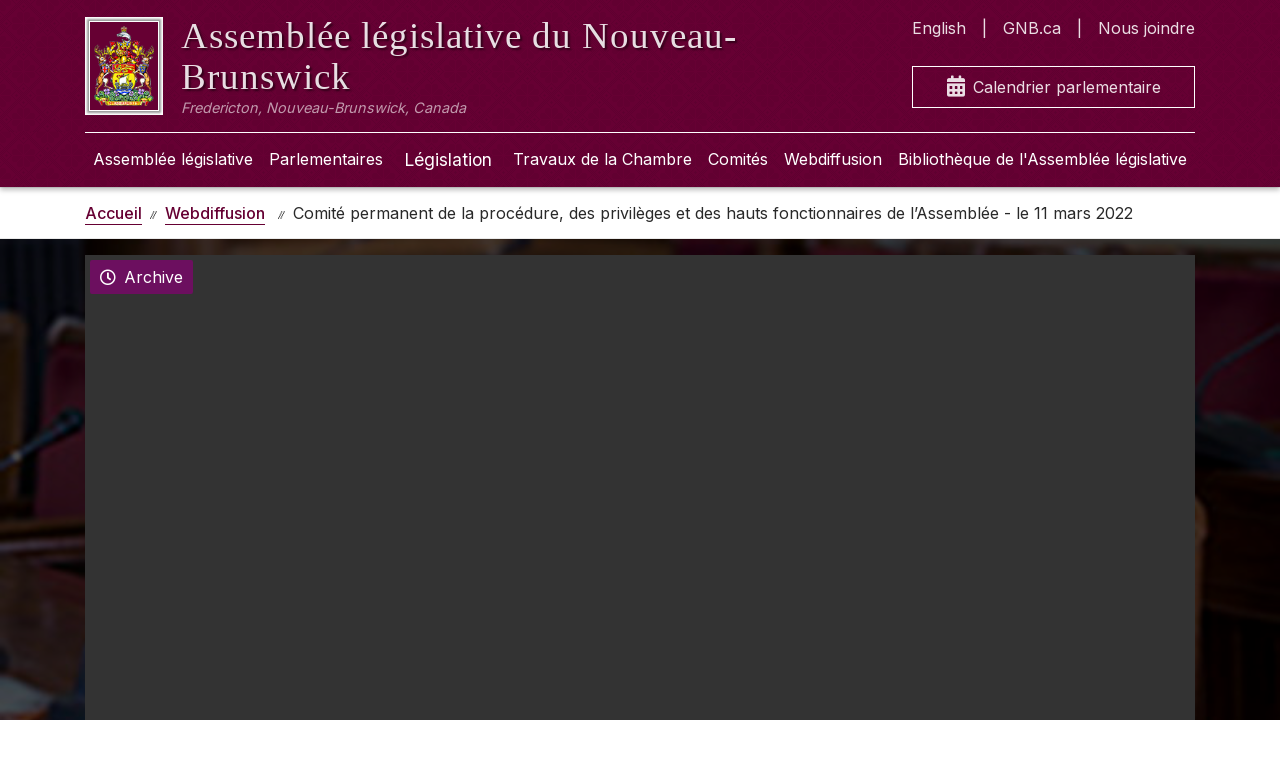

--- FILE ---
content_type: text/html; charset=utf-8
request_url: https://www.legnb.ca/fr/webdiffusion/716?audiolang=frc
body_size: 4707
content:
<!DOCTYPE html>
<html translate="no" lang="fr" dir="ltr">
<head>
    <meta charset="utf-8">
    <meta http-equiv="x-ua-compatible" content="ie=edge">
    <meta name="viewport" content="width=device-width, initial-scale=1">
    <!--
    <meta http-equiv="Content-Security-Policy" content="default-src blob: 'self'; media-src 'self' blob: *;connect-src 'self' https://*.isilive.ca/; frame-src 'self' https://*.google.com/ https://*.googleapis.com/; script-src 'self' 'unsafe-inline' blob: https://*.isiglobal.ca/ https://*.isilive.ca/ https://*.aspnetcdn.com/ https://*.googletagmanager.com https://*.google.com/ https://*.google-analytics.com/ http://*.google-analytics.com/ https://*.googleapis.com/ https://*.gstatic.com; style-src 'self' 'unsafe-inline' * ; font-src 'self' * ; img-src 'self' 'unsafe-inline' * " />
    -->
    <meta name="theme-color" content="#660033">

    <meta name="robots" content="index,follow">
    <meta name="googlebot" content="index,follow">
    <meta name="google" content="nositelinkssearchbox">
    <meta name="google" content="notranslate">

    <meta name="referrer" content="no-referrer">
    <meta name="format-detection" content="telephone=yes">

    <meta name="ICBM" content="45.959384, -66.636318">
    <meta name="geo.position" content="45.959384, -66.636318">
    <meta name="geo.region" content="CA-NB">
    <meta name="geo.placename" content="Fredericton">

    <link rel="apple-touch-icon" sizes="180x180" href="/apple-touch-icon.png">
    <link rel="icon" type="image/png" sizes="32x32" href="/favicon-32x32.png">
    <link rel="icon" type="image/png" sizes="16x16" href="/favicon-16x16.png">
    <link rel="mask-icon" href="/safari-pinned-tab.svg" color="#5bbad5">
    <meta name="msapplication-TileColor" content="#4285f4">

    <link rel="me" href="mailto:legwebadmin@legnb.ca">

    <link href="https://fonts.googleapis.com/css?family=Inter:400,500,600,700,800,900&display=swap" rel="stylesheet">
    <link href="https://fonts.googleapis.com/css?family=Rufina" rel="stylesheet">

    <link rel="stylesheet" type="text/css" href="https://cdn.jsdelivr.net/npm/flatpickr/dist/flatpickr.min.css">

    

	<title>Comit&#xE9; permanent de la proc&#xE9;dure, des privil&#xE8;ges et des hauts fonctionnaires de l&#x2019;Assembl&#xE9;e - le 11 mars 2022 - Assembl&#xE9;e l&#xE9;gislative du Nouveau-Brunswick</title>
	<meta name="description" content=""/>


    


    
        <script async src="https://www.googletagmanager.com/gtag/js?id=G-CMSE8Q7GQ3"></script>
        <script>
          window.dataLayer = window.dataLayer || [];
          function gtag(){dataLayer.push(arguments);}
          gtag('js', new Date());
        
          gtag('config', 'G-CMSE8Q7GQ3');
        </script>
    

    
        <link rel="stylesheet" type="text/css" href="/styles/styles.min.css?v=zhRjhYx1bkH828HO66g7V_4GbaeWbeGPqxxm4d0Wvn4" />
    
    
    <link rel="stylesheet" href="/NBLegWeb.Public.Web.styles.css" />
</head>
<body>




<header class="site-header">
    <div class="container-lg container-fluid">
        <div class="header-content">
            <a class="header-branding" href="/fr">
                <div class="header-branding-logo d-none d-lg-block">
                    <img src="/images/coatofarms_sm.png" alt="" />
                </div>
                <img class="header-branding-logo-sm d-lg-none" src="/images/logo.png" alt="" />
                <div class="header-branding-meta">
                    <span class="header-branding-title">Assemblée législative <br>du Nouveau-Brunswick</span>
                    <span class="header-branding-location">Fredericton, Nouveau-Brunswick, Canada</span>
                </div>
            </a>
            <nav class="header-nav-quicklinks" role="navigation">
                <ul>
                    <li class="header-nav-quicklinks-link" lang="en">
                            <a class="nav-link" href="/en/webcasts/716">English</a>
                    </li>
                    <li class="header-nav-quicklinks-link">
                        <a class="nav-link" href="http://www2.gnb.ca">GNB.ca</a>
                    </li>
                    <li class="header-nav-quicklinks-link">
                        <a class="nav-link" href="/fr/assembl&#xE9;e/nous-joindre">Nous joindre</a>
                    </li>
                </ul>
                <a class="calendar-quick-link" href="/fr/calendrier">
                    <i class="fas fa-calendar-alt"></i> Calendrier parlementaire
                </a>
            </nav>
        </div>
    </div>
</header>
<input type="checkbox" id="nav-toggle">
<nav class="main-navigation">
    <div class="container-lg container-fluid">
        <div class="row">
            <div class="col-12">
                <div class="container">
                    <div class="row d-lg-none nav-actions">
                        <div class="col-6">
                            <label for="nav-toggle" class="nav-menu-toggler">
                                <span><i class="fas fa-bars"></i> Menu</span>
                            </label>
                        </div>
                        <div class="col-6">
                            <a class="language-toggle" href="/en">
                                <i class="fas fa-globe"></i> English
                            </a>
                        </div>
                    </div>
                    
<ul class="nav-items">
    <li class="nav-item">
        <a class="nav-link" data-lang="fr" href="/fr/assembl&#xE9;e">Assembl&#xE9;e l&#xE9;gislative</a>
        <ul>
            <li class="nav-link">
                <a href="/fr/assembl&#xE9;e/historique">Fonction et histoire</a>
            </li>
            <li class="nav-link">
                <a href="/fr/assembl&#xE9;e/ressources-parlementaires">Ressources parlementaires</a>
            </li>
            <li class="nav-link">
                <a href="/fr/assembl&#xE9;e/notices">Avis</a>
            </li>
            <li class="nav-link">
                <a href="/fr/assembl&#xE9;e/publications">Publications</a>
            </li>
            <li class="nav-link">
                <a href="/fr/hauts-fonctionnaires-de-assembl&#xE9;e">Hauts fonctionnaires de l&#x2019;Assembl&#xE9;e</a>
            </li>
            <li class="nav-link">
                <a href="/fr/programmes">Possibilit&#xE9;s pour &#xE9;l&#xE8;ves et &#xE9;tudiants</a>
            </li>
            <li class="nav-link">
                <a href="/fr/assembl&#xE9;e/nous-joindre">Nous joindre</a>
            </li>
            <li class="nav-link">
                <a href="/fr/assembl&#xE9;e/visite">Visiter l&#x2019;Assembl&#xE9;e l&#xE9;gislative</a>
            </li>
        </ul>
    </li>
    <li class="nav-item">
        <a class="nav-link" data-lang="fr" href="/fr/parlementaires">Parlementaires</a>
        <ul>
            <li class="nav-link">
                <a href="/fr/parlementaires/actuel">Parlementaires actuels</a>
            </li>
            <li class="nav-link">
                <a href="/fr/parlementaires/divulgations">&#xC9;tats de divulgation publique</a>
            </li>
            <li class="nav-link">
                <a href="/fr/parlementaires/d&#xE9;penses">Rapports de d&#xE9;penses des parlementaires</a>
            </li>
            <li class="nav-link">
                <a href="/fr/parlementaires/pr&#xE9;sidents">Pr&#xE9;sidents de l&#x2019;Assembl&#xE9;e l&#xE9;gislative</a>
            </li>
            <li class="nav-link">
                <a href="https://www1.gnb.ca/Elections/fr/provstreetkey/provskinformation-f.asp">Trouver ma d&#xE9;put&#xE9;e ou mon d&#xE9;put&#xE9;</a>
            </li>
        </ul>
    </li>
    <li class="nav-item">
        <a class="nav-link">L&#xE9;gislation</a>
        <ul>
            <li class="nav-link">
                <a data-lang="fr" href="/fr/l&#xE9;gislation/projets-de-loi/61/2">&#xC9;tat des projets de loi</a>
            </li>
            <li class="nav-link">
                <a data-lang="fr" href="/fr/l&#xE9;gislation/projets-de-loi">Projets de loi archiv&#xE9;s</a>
            </li>
        </ul>
    </li>
    <li class="nav-item">
        <a class="nav-link" data-lang="fr" href="/fr/travaux">Travaux de la Chambre</a>
        <ul>
            <li class="nav-link">
                <a href="/fr/travaux">Sessions parlementaires</a>
            </li>
            <li class="nav-link">
                <a href="/fr/travaux/feuilleton">Feuilleton</a>
            </li>
            <li class="nav-link">
                <a href="/fr/travaux/journaux">Journaux</a>
            </li>
            <li class="nav-link">
                <a href="/fr/travaux/hansard">Hansard</a>
            </li>
            <li class="nav-link">
                <a href="/fr/travaux/documents-d&#xE9;pos&#xE9;s">D&#xE9;p&#xF4;t de documents</a>
            </li>
            <li class="nav-link">
                <a href="/fr/travaux/questions-orales">Questions orales</a>
            </li>
        </ul>
    </li>
    <li class="nav-item">
        <a class="nav-link" data-lang="fr" href="/fr/comit&#xE9;s">Comit&#xE9;s</a>
    </li>
    <li class="nav-item">
        <a class="nav-link" data-lang="fr" href="/fr/webdiffusion">Webdiffusion</a>
    </li>
    <li class="nav-item">
        <a class="nav-link" data-lang="fr" href="http://www1.gnb.ca/leglibbib">Biblioth&#xE8;que de l&#x27;Assembl&#xE9;e&#xD;&#xA;l&#xE9;gislative</a>
    </li>
    <li class="nav-item">
        <a class="nav-link" data-lang="fr" href="http://www2.gnb.ca">GNB.ca</a>
    </li>
    <li class="nav-item">
        <a class="nav-link" data-lang="fr" href="/fr/assembl&#xE9;e/nous-joindre">Nous joindre</a>
    </li>
</ul>
                </div>
            </div>
        </div>
    </div>
</nav>


<div class="site-notices">
    <div class="container">
    </div>
</div>





<nav class="breadcrumb-nav" aria-label="breadcrumb">
    <div class="container">
        <ol class="breadcrumb">
            <li class="breadcrumb-item" aria-current="page"><a href="/fr"><span>Accueil</span></a></li>
                    <li class="breadcrumb-item" aria-current="page">
                        <a href="/fr/webdiffusion"><span>Webdiffusion</span></a>
                    </li>
                    <li class="breadcrumb-item active" aria-current="page">Comité permanent de la procédure, des privilèges et des hauts fonctionnaires de l’Assemblée - le 11 mars 2022</li>
        </ol>
    </div>
</nav>
<main>
	<section class="webcast-viewer-backdrop"
	         style='background-image:url(&#x27;/images/committeemeeting-webcast-viewer-bg.jpg&#x27;)'>
		<div class="container mb-2 mt-3">
			<div class="row">
				<div class="col-12">
						<div
							class="webcast-player-content ">
								<div class="status-label pre-recorded"><i
										class="far fa-clock"></i>Archive</div>
								<div id="isi_player" style="width: 940px; height: 528.75px;" data-autoplay="false"
								     data-client_id="gnb" data-file_name="committees/standing committee on procedure privileges and legislative officers/2022-03-11_frc.mp4"
								     data-size="inherit"
								     data-initial_seek="">
								</div>
						</div>
							<div class="webcast-player-audio-options">
								<ul>
									<li class="webcast-player-audio-option">
											<a href="/fr/webdiffusion/716?audiolang=flr"
											   class="audio-selection">
												<i class="far fa-circle"></i>
												<span>
													Original<br/>(sans interprétation)
												</span>
											</a>
									</li>
									<li class="webcast-player-audio-option">
											<a href="/fr/webdiffusion/716?audiolang=eng"
											   class="audio-selection">
												<i class="far fa-circle"></i>
												<span>
													Anglais<br/>(interprétation)
												</span>
											</a>
									</li>
									<li class="webcast-player-audio-option">
											<span class="audio-selection selected">
												<i class="far fa-dot-circle"></i>
												<span>
													Français<br/>(interprétation)
												</span>
											</span>
									</li>
								</ul>
							</div>
						<div class="webcast-disclaimer">
							Avis de non-responsabilité : Le contenu audio de l’interprétation n’est fourni qu’à titre d’information et ne devrait pas être considéré comme une traduction officielle des propos tenus dans la langue de départ. Les interprètes et l’Assemblée législative du Nouveau-Brunswick n’assument aucune responsabilité quant aux inexactitudes de l’interprétation.
						</div>
				</div>
			</div>
		</div>
	</section>
	<section>
		<div class="container">
			<div class="row">
				<div class="col-12">
					<h1 class="webcast-title">
						Comit&#xE9; permanent de la proc&#xE9;dure, des privil&#xE8;ges et des hauts fonctionnaires de l&#x2019;Assembl&#xE9;e - le 11 mars 2022
					</h1>
					<span class="webcast-broadcast-date">
						<span>le 11 mars 2022</span>
					</span>
				</div>
			</div>
				<div class="row">
					<div class="col-12">
						<h2>Renseignements connexes</h2>
						<ul>
								<li>
										<a target="_self" href="/content/committees\procedure_privileges_leg_officers\agendas\60-1\2022-03-11 Notice - Avis.pdf"><span>Ordre du jour</span></a>
								</li>
						</ul>
					</div>
				</div>
				<div class="row">
					<div class="col-12">
						<hr/>
								<a class="webcast-download-link" download target="_blank"
								   href="https://video.isilive.ca/download/gnb/committees/standing committee on procedure privileges and legislative officers/2022-03-11_frc.mp4">Télécharger la webdiffusion (MP4)</a>

					</div>
				</div>
		</div>
	</section>
	<section class="secondary">
		<div class="container">
			<div class="row">
				<div class="col-12 col-lg-6 d-lg-flex">
						<div class="related-item-bottom-nav">
							<h4 class="nav-previous-label"><i
									class="far fa-arrow-alt-circle-left"></i> Webdiffusion précédente</h4>
							<div class="previous-webcast">
								
<article class="webcast-list-item">
    <a href="/fr/webdiffusion/713">

        <div class="webcast-list-item-thumbnail" style="background-image: url('/images/webcast-type-committeemeeting.jpg')">
            <div class="webcast-list-item-play-prompt">
                <i class="far fa-play-circle"></i>
            </div>
        </div>

        <div class="webcast-list-item-body">
            <div class="webcast-list-item-content">
                <header>Comit&#xE9; permanent des comptes publics - le 3 mars 2022</header>
                <ul class="webcast-list-item-meta">
                    <li><i class="far fa-calendar-alt"></i> <span>le 3 mars 2022</span></li>
                </ul>
            </div>
            <div class="webcast-list-item-footer">
                    <span class="webcast-media-format-label webcast-media-format-video"><i class="fas fa-video"></i> vidéo</span>
            </div>
        </div>
    </a>
</article>
							</div>
						</div>
				</div>
				<div class="col-12 col-lg-6 d-lg-flex">
						<div class="related-item-bottom-nav">
							<h4 class="nav-next-label">Prochaine webdiffusion <i
									class="far fa-arrow-alt-circle-right"></i></h4>
							<div class="next-webcast">
								
<article class="webcast-list-item">
    <a href="/fr/webdiffusion/717">

        <div class="webcast-list-item-thumbnail" style="background-image: url('/images/webcast-type-housedailysitting.jpg')">
            <div class="webcast-list-item-play-prompt">
                <i class="far fa-play-circle"></i>
            </div>
        </div>

        <div class="webcast-list-item-body">
            <div class="webcast-list-item-content">
                <header>60e l&#xE9;gislature | 1re session | Jour de s&#xE9;ance #63</header>
                <ul class="webcast-list-item-meta">
                    <li><i class="far fa-calendar-alt"></i> <span>le 22 mars 2022</span></li>
                </ul>
            </div>
            <div class="webcast-list-item-footer">
                    <span class="webcast-media-format-label webcast-media-format-video"><i class="fas fa-video"></i> vidéo</span>
            </div>
        </div>
    </a>
</article>
							</div>
						</div>
				</div>
			</div>
		</div>
	</section>
</main>
<footer>
    <div class="container">
        <div class="row">
            <div class="col-12 col-lg-4">
                <div class="footer-list-group">
                    <span class="footer-list-header">
                        Hauts fonctionnaires de l&#x2019;Assembl&#xE9;e
                    </span>
                    <ul>
                        <li>
                            <a class="item" href="https://www.agnb-vgnb.ca/">V&#xE9;rificateur g&#xE9;n&#xE9;ral</a>
                        </li>
                        <li>
                            <a class="item" href="https://www.electionsnb.ca/content/enb/fr.html">Directeur g&#xE9;n&#xE9;ral des &#xE9;lections</a>
                        </li>
                        <li>
                            <a class="item" href="https://fr.defenseur-nb-advocate.ca/">D&#xE9;fenseur des enfants, des jeunes et des a&#xEE;n&#xE9;s</a>
                        </li>
                        <li>
                            <a class="item" href="https://www.insurance-assurance.ca/fr/accueil">D&#xE9;fenseur du consommateur en mati&#xE8;re d&#x2019;assurances</a>
                        </li>
                        <li>
                            <a class="item" href="https://oic-bci.ca/">Bureau du commissaire &#xE0; l&#x2019;int&#xE9;grit&#xE9;</a>
                        </li>
                        <li>
                            <a class="item" href="https://languesofficielles.nb.ca">Commissaire aux langues officielles</a>
                        </li>
                        <li>
                            <a class="item" href="https://www.ombudnb.ca/">Ombud N.-B.</a>
                        </li>
                    </ul>
                </div>
            </div>
            <div class="col-12 col-lg-4">
                <div class="footer-list-group">
                    <span class="footer-list-header">
                        Information
                    </span>
                    <ul>

                        <li>
                            <a class="item" href="https://www2.gnb.ca/content/gnb/fr/lgnb.html">Lieutenante-gouverneure du Nouveau-Brunswick</a>
                        </li>
                        <li>
                            <a class="item" href="http://laws.gnb.ca/fr/BrowseTitle">Lois et r&#xE8;glements</a>
                        </li>
                        <li>
                            <a class="item" href="https://www2.gnb.ca/content/gnb/fr/contacts/dept_renderer.201936.html#structure">R&#xE9;pertoire du personnel</a>
                        </li>
                        <li>
                            <a class="item" href="/fr/decharge">Avis de non-responsabilit&#xE9;</a>
                        </li>
                        <li>
                            <a class="item" href="/fr/plan-du-site">Plan du site</a>
                        </li>
                        <li>
                            <a class="item" href="/fr/autres-corps-l&#xE9;gislatifs">Autres corps l&#xE9;gislatifs</a>
                        </li>
                        <li>
                            <a class="item" href="https://epp.legnb.ca?lang=fr">Portail du personnel et des parlementaires</a>
                        </li>
                    </ul>
                </div>
            </div>
            <div class="col-12 col-lg-4">
                <address class="footer-legislature-address">
                    Assemblée législative<br/>
706, rue Queen<br/>
Fredericton (Nouveau-Brunswick)<br/>
E3B 1C5<br/>
CANADA<br/>
(506) 453-2506<br>
(Du lun au ven: de 8 h 15 à 16 h 30)
                </address>
                <a href="https://www.facebook.com/LegNB.FR" tooltip="Facebook">
                    <svg xmlns="http://www.w3.org/2000/svg" width="32" height="32" fill="#ffffff" class="bi bi-facebook"
                         viewBox="0 0 16 16">
                        <path
                            d="M16 8.049c0-4.446-3.582-8.05-8-8.05C3.58 0-.002 3.603-.002 8.05c0 4.017 2.926 7.347 6.75 7.951v-5.625h-2.03V8.05H6.75V6.275c0-2.017 1.195-3.131 3.022-3.131.876 0 1.791.157 1.791.157v1.98h-1.009c-.993 0-1.303.621-1.303 1.258v1.51h2.218l-.354 2.326H9.25V16c3.824-.604 6.75-3.934 6.75-7.951"/>
                    </svg>
                </a>
            </div>
        </div>
    </div>
    <div class="site-copyright">
        <div class="container">
            <div class="row">
                <div class="col-12">
                    <span style="color: rgba(255, 255, 255, 0.6);">
                        2026 Assembl&#xE9;e l&#xE9;gislative du Nouveau-Brunswick
                    </span>
                </div>
            </div>
        </div>
    </div>
</footer>



    <script src="/js/site.js?v=YvbCUlaKUemuZMC3jbhGW5tU_fDbTdesBqt3Q13cBUs"></script>




	<script type="text/javascript" rel="script" crossorigin="anonymous"
	        src="https://video.isilive.ca/cdn/jquery/jquery-1.11.1.min.js"></script>
	<script type="text/javascript" rel="script" crossorigin="anonymous"
	        src="https://video.isilive.ca/cdn/isi_player.js"></script>

</body>
</html>

--- FILE ---
content_type: text/css
request_url: https://www.legnb.ca/styles/styles.min.css?v=zhRjhYx1bkH828HO66g7V_4GbaeWbeGPqxxm4d0Wvn4
body_size: 35974
content:
@charset "UTF-8";
/*!
 * Font Awesome Free 5.15.3 by @fontawesome - https://fontawesome.com
 * License - https://fontawesome.com/license/free (Icons: CC BY 4.0, Fonts: SIL OFL 1.1, Code: MIT License)
 */
.fa,
.fas,
.far,
.fal,
.fad,
.fab {
  -moz-osx-font-smoothing: grayscale;
  -webkit-font-smoothing: antialiased;
  display: inline-block;
  font-style: normal;
  font-variant: normal;
  text-rendering: auto;
  line-height: 1;
}

.fa-lg {
  font-size: 1.3333333333em;
  line-height: 0.75em;
  vertical-align: -0.0667em;
}

.fa-xs {
  font-size: 0.75em;
}

.fa-sm {
  font-size: 0.875em;
}

.fa-1x {
  font-size: 1em;
}

.fa-2x {
  font-size: 2em;
}

.fa-3x {
  font-size: 3em;
}

.fa-4x {
  font-size: 4em;
}

.fa-5x {
  font-size: 5em;
}

.fa-6x {
  font-size: 6em;
}

.fa-7x {
  font-size: 7em;
}

.fa-8x {
  font-size: 8em;
}

.fa-9x {
  font-size: 9em;
}

.fa-10x {
  font-size: 10em;
}

.fa-fw {
  text-align: center;
  width: 1.25em;
}

.fa-ul {
  list-style-type: none;
  margin-left: 2.5em;
  padding-left: 0;
}
.fa-ul > li {
  position: relative;
}

.fa-li {
  left: -2em;
  position: absolute;
  text-align: center;
  width: 2em;
  line-height: inherit;
}

.fa-border {
  border: solid 0.08em #eee;
  border-radius: 0.1em;
  padding: 0.2em 0.25em 0.15em;
}

.fa-pull-left {
  float: left;
}

.fa-pull-right {
  float: right;
}

.fa.fa-pull-left,
.fas.fa-pull-left,
.far.fa-pull-left,
.fal.fa-pull-left,
.fab.fa-pull-left {
  margin-right: 0.3em;
}
.fa.fa-pull-right,
.fas.fa-pull-right,
.far.fa-pull-right,
.fal.fa-pull-right,
.fab.fa-pull-right {
  margin-left: 0.3em;
}

.fa-spin {
  animation: fa-spin 2s infinite linear;
}

.fa-pulse {
  animation: fa-spin 1s infinite steps(8);
}

@keyframes fa-spin {
  0% {
    transform: rotate(0deg);
  }
  100% {
    transform: rotate(360deg);
  }
}
.fa-rotate-90 {
  -ms-filter: "progid:DXImageTransform.Microsoft.BasicImage(rotation=1)";
  transform: rotate(90deg);
}

.fa-rotate-180 {
  -ms-filter: "progid:DXImageTransform.Microsoft.BasicImage(rotation=2)";
  transform: rotate(180deg);
}

.fa-rotate-270 {
  -ms-filter: "progid:DXImageTransform.Microsoft.BasicImage(rotation=3)";
  transform: rotate(270deg);
}

.fa-flip-horizontal {
  -ms-filter: "progid:DXImageTransform.Microsoft.BasicImage(rotation=0, mirror=1)";
  transform: scale(-1, 1);
}

.fa-flip-vertical {
  -ms-filter: "progid:DXImageTransform.Microsoft.BasicImage(rotation=2, mirror=1)";
  transform: scale(1, -1);
}

.fa-flip-both, .fa-flip-horizontal.fa-flip-vertical {
  -ms-filter: "progid:DXImageTransform.Microsoft.BasicImage(rotation=2, mirror=1)";
  transform: scale(-1, -1);
}

:root .fa-rotate-90,
:root .fa-rotate-180,
:root .fa-rotate-270,
:root .fa-flip-horizontal,
:root .fa-flip-vertical,
:root .fa-flip-both {
  filter: none;
}

.fa-stack {
  display: inline-block;
  height: 2em;
  line-height: 2em;
  position: relative;
  vertical-align: middle;
  width: 2.5em;
}

.fa-stack-1x,
.fa-stack-2x {
  left: 0;
  position: absolute;
  text-align: center;
  width: 100%;
}

.fa-stack-1x {
  line-height: inherit;
}

.fa-stack-2x {
  font-size: 2em;
}

.fa-inverse {
  color: #fff;
}

/* Font Awesome uses the Unicode Private Use Area (PUA) to ensure screen
readers do not read off random characters that represent icons */
.fa-500px:before {
  content: "\f26e";
}

.fa-accessible-icon:before {
  content: "\f368";
}

.fa-accusoft:before {
  content: "\f369";
}

.fa-acquisitions-incorporated:before {
  content: "\f6af";
}

.fa-ad:before {
  content: "\f641";
}

.fa-address-book:before {
  content: "\f2b9";
}

.fa-address-card:before {
  content: "\f2bb";
}

.fa-adjust:before {
  content: "\f042";
}

.fa-adn:before {
  content: "\f170";
}

.fa-adversal:before {
  content: "\f36a";
}

.fa-affiliatetheme:before {
  content: "\f36b";
}

.fa-air-freshener:before {
  content: "\f5d0";
}

.fa-airbnb:before {
  content: "\f834";
}

.fa-algolia:before {
  content: "\f36c";
}

.fa-align-center:before {
  content: "\f037";
}

.fa-align-justify:before {
  content: "\f039";
}

.fa-align-left:before {
  content: "\f036";
}

.fa-align-right:before {
  content: "\f038";
}

.fa-alipay:before {
  content: "\f642";
}

.fa-allergies:before {
  content: "\f461";
}

.fa-amazon:before {
  content: "\f270";
}

.fa-amazon-pay:before {
  content: "\f42c";
}

.fa-ambulance:before {
  content: "\f0f9";
}

.fa-american-sign-language-interpreting:before {
  content: "\f2a3";
}

.fa-amilia:before {
  content: "\f36d";
}

.fa-anchor:before {
  content: "\f13d";
}

.fa-android:before {
  content: "\f17b";
}

.fa-angellist:before {
  content: "\f209";
}

.fa-angle-double-down:before {
  content: "\f103";
}

.fa-angle-double-left:before {
  content: "\f100";
}

.fa-angle-double-right:before {
  content: "\f101";
}

.fa-angle-double-up:before {
  content: "\f102";
}

.fa-angle-down:before {
  content: "\f107";
}

.fa-angle-left:before {
  content: "\f104";
}

.fa-angle-right:before {
  content: "\f105";
}

.fa-angle-up:before {
  content: "\f106";
}

.fa-angry:before {
  content: "\f556";
}

.fa-angrycreative:before {
  content: "\f36e";
}

.fa-angular:before {
  content: "\f420";
}

.fa-ankh:before {
  content: "\f644";
}

.fa-app-store:before {
  content: "\f36f";
}

.fa-app-store-ios:before {
  content: "\f370";
}

.fa-apper:before {
  content: "\f371";
}

.fa-apple:before {
  content: "\f179";
}

.fa-apple-alt:before {
  content: "\f5d1";
}

.fa-apple-pay:before {
  content: "\f415";
}

.fa-archive:before {
  content: "\f187";
}

.fa-archway:before {
  content: "\f557";
}

.fa-arrow-alt-circle-down:before {
  content: "\f358";
}

.fa-arrow-alt-circle-left:before {
  content: "\f359";
}

.fa-arrow-alt-circle-right:before {
  content: "\f35a";
}

.fa-arrow-alt-circle-up:before {
  content: "\f35b";
}

.fa-arrow-circle-down:before {
  content: "\f0ab";
}

.fa-arrow-circle-left:before {
  content: "\f0a8";
}

.fa-arrow-circle-right:before {
  content: "\f0a9";
}

.fa-arrow-circle-up:before {
  content: "\f0aa";
}

.fa-arrow-down:before {
  content: "\f063";
}

.fa-arrow-left:before {
  content: "\f060";
}

.fa-arrow-right:before {
  content: "\f061";
}

.fa-arrow-up:before {
  content: "\f062";
}

.fa-arrows-alt:before {
  content: "\f0b2";
}

.fa-arrows-alt-h:before {
  content: "\f337";
}

.fa-arrows-alt-v:before {
  content: "\f338";
}

.fa-artstation:before {
  content: "\f77a";
}

.fa-assistive-listening-systems:before {
  content: "\f2a2";
}

.fa-asterisk:before {
  content: "\f069";
}

.fa-asymmetrik:before {
  content: "\f372";
}

.fa-at:before {
  content: "\f1fa";
}

.fa-atlas:before {
  content: "\f558";
}

.fa-atlassian:before {
  content: "\f77b";
}

.fa-atom:before {
  content: "\f5d2";
}

.fa-audible:before {
  content: "\f373";
}

.fa-audio-description:before {
  content: "\f29e";
}

.fa-autoprefixer:before {
  content: "\f41c";
}

.fa-avianex:before {
  content: "\f374";
}

.fa-aviato:before {
  content: "\f421";
}

.fa-award:before {
  content: "\f559";
}

.fa-aws:before {
  content: "\f375";
}

.fa-baby:before {
  content: "\f77c";
}

.fa-baby-carriage:before {
  content: "\f77d";
}

.fa-backspace:before {
  content: "\f55a";
}

.fa-backward:before {
  content: "\f04a";
}

.fa-bacon:before {
  content: "\f7e5";
}

.fa-bacteria:before {
  content: "\e059";
}

.fa-bacterium:before {
  content: "\e05a";
}

.fa-bahai:before {
  content: "\f666";
}

.fa-balance-scale:before {
  content: "\f24e";
}

.fa-balance-scale-left:before {
  content: "\f515";
}

.fa-balance-scale-right:before {
  content: "\f516";
}

.fa-ban:before {
  content: "\f05e";
}

.fa-band-aid:before {
  content: "\f462";
}

.fa-bandcamp:before {
  content: "\f2d5";
}

.fa-barcode:before {
  content: "\f02a";
}

.fa-bars:before {
  content: "\f0c9";
}

.fa-baseball-ball:before {
  content: "\f433";
}

.fa-basketball-ball:before {
  content: "\f434";
}

.fa-bath:before {
  content: "\f2cd";
}

.fa-battery-empty:before {
  content: "\f244";
}

.fa-battery-full:before {
  content: "\f240";
}

.fa-battery-half:before {
  content: "\f242";
}

.fa-battery-quarter:before {
  content: "\f243";
}

.fa-battery-three-quarters:before {
  content: "\f241";
}

.fa-battle-net:before {
  content: "\f835";
}

.fa-bed:before {
  content: "\f236";
}

.fa-beer:before {
  content: "\f0fc";
}

.fa-behance:before {
  content: "\f1b4";
}

.fa-behance-square:before {
  content: "\f1b5";
}

.fa-bell:before {
  content: "\f0f3";
}

.fa-bell-slash:before {
  content: "\f1f6";
}

.fa-bezier-curve:before {
  content: "\f55b";
}

.fa-bible:before {
  content: "\f647";
}

.fa-bicycle:before {
  content: "\f206";
}

.fa-biking:before {
  content: "\f84a";
}

.fa-bimobject:before {
  content: "\f378";
}

.fa-binoculars:before {
  content: "\f1e5";
}

.fa-biohazard:before {
  content: "\f780";
}

.fa-birthday-cake:before {
  content: "\f1fd";
}

.fa-bitbucket:before {
  content: "\f171";
}

.fa-bitcoin:before {
  content: "\f379";
}

.fa-bity:before {
  content: "\f37a";
}

.fa-black-tie:before {
  content: "\f27e";
}

.fa-blackberry:before {
  content: "\f37b";
}

.fa-blender:before {
  content: "\f517";
}

.fa-blender-phone:before {
  content: "\f6b6";
}

.fa-blind:before {
  content: "\f29d";
}

.fa-blog:before {
  content: "\f781";
}

.fa-blogger:before {
  content: "\f37c";
}

.fa-blogger-b:before {
  content: "\f37d";
}

.fa-bluetooth:before {
  content: "\f293";
}

.fa-bluetooth-b:before {
  content: "\f294";
}

.fa-bold:before {
  content: "\f032";
}

.fa-bolt:before {
  content: "\f0e7";
}

.fa-bomb:before {
  content: "\f1e2";
}

.fa-bone:before {
  content: "\f5d7";
}

.fa-bong:before {
  content: "\f55c";
}

.fa-book:before {
  content: "\f02d";
}

.fa-book-dead:before {
  content: "\f6b7";
}

.fa-book-medical:before {
  content: "\f7e6";
}

.fa-book-open:before {
  content: "\f518";
}

.fa-book-reader:before {
  content: "\f5da";
}

.fa-bookmark:before {
  content: "\f02e";
}

.fa-bootstrap:before {
  content: "\f836";
}

.fa-border-all:before {
  content: "\f84c";
}

.fa-border-none:before {
  content: "\f850";
}

.fa-border-style:before {
  content: "\f853";
}

.fa-bowling-ball:before {
  content: "\f436";
}

.fa-box:before {
  content: "\f466";
}

.fa-box-open:before {
  content: "\f49e";
}

.fa-box-tissue:before {
  content: "\e05b";
}

.fa-boxes:before {
  content: "\f468";
}

.fa-braille:before {
  content: "\f2a1";
}

.fa-brain:before {
  content: "\f5dc";
}

.fa-bread-slice:before {
  content: "\f7ec";
}

.fa-briefcase:before {
  content: "\f0b1";
}

.fa-briefcase-medical:before {
  content: "\f469";
}

.fa-broadcast-tower:before {
  content: "\f519";
}

.fa-broom:before {
  content: "\f51a";
}

.fa-brush:before {
  content: "\f55d";
}

.fa-btc:before {
  content: "\f15a";
}

.fa-buffer:before {
  content: "\f837";
}

.fa-bug:before {
  content: "\f188";
}

.fa-building:before {
  content: "\f1ad";
}

.fa-bullhorn:before {
  content: "\f0a1";
}

.fa-bullseye:before {
  content: "\f140";
}

.fa-burn:before {
  content: "\f46a";
}

.fa-buromobelexperte:before {
  content: "\f37f";
}

.fa-bus:before {
  content: "\f207";
}

.fa-bus-alt:before {
  content: "\f55e";
}

.fa-business-time:before {
  content: "\f64a";
}

.fa-buy-n-large:before {
  content: "\f8a6";
}

.fa-buysellads:before {
  content: "\f20d";
}

.fa-calculator:before {
  content: "\f1ec";
}

.fa-calendar:before {
  content: "\f133";
}

.fa-calendar-alt:before {
  content: "\f073";
}

.fa-calendar-check:before {
  content: "\f274";
}

.fa-calendar-day:before {
  content: "\f783";
}

.fa-calendar-minus:before {
  content: "\f272";
}

.fa-calendar-plus:before {
  content: "\f271";
}

.fa-calendar-times:before {
  content: "\f273";
}

.fa-calendar-week:before {
  content: "\f784";
}

.fa-camera:before {
  content: "\f030";
}

.fa-camera-retro:before {
  content: "\f083";
}

.fa-campground:before {
  content: "\f6bb";
}

.fa-canadian-maple-leaf:before {
  content: "\f785";
}

.fa-candy-cane:before {
  content: "\f786";
}

.fa-cannabis:before {
  content: "\f55f";
}

.fa-capsules:before {
  content: "\f46b";
}

.fa-car:before {
  content: "\f1b9";
}

.fa-car-alt:before {
  content: "\f5de";
}

.fa-car-battery:before {
  content: "\f5df";
}

.fa-car-crash:before {
  content: "\f5e1";
}

.fa-car-side:before {
  content: "\f5e4";
}

.fa-caravan:before {
  content: "\f8ff";
}

.fa-caret-down:before {
  content: "\f0d7";
}

.fa-caret-left:before {
  content: "\f0d9";
}

.fa-caret-right:before {
  content: "\f0da";
}

.fa-caret-square-down:before {
  content: "\f150";
}

.fa-caret-square-left:before {
  content: "\f191";
}

.fa-caret-square-right:before {
  content: "\f152";
}

.fa-caret-square-up:before {
  content: "\f151";
}

.fa-caret-up:before {
  content: "\f0d8";
}

.fa-carrot:before {
  content: "\f787";
}

.fa-cart-arrow-down:before {
  content: "\f218";
}

.fa-cart-plus:before {
  content: "\f217";
}

.fa-cash-register:before {
  content: "\f788";
}

.fa-cat:before {
  content: "\f6be";
}

.fa-cc-amazon-pay:before {
  content: "\f42d";
}

.fa-cc-amex:before {
  content: "\f1f3";
}

.fa-cc-apple-pay:before {
  content: "\f416";
}

.fa-cc-diners-club:before {
  content: "\f24c";
}

.fa-cc-discover:before {
  content: "\f1f2";
}

.fa-cc-jcb:before {
  content: "\f24b";
}

.fa-cc-mastercard:before {
  content: "\f1f1";
}

.fa-cc-paypal:before {
  content: "\f1f4";
}

.fa-cc-stripe:before {
  content: "\f1f5";
}

.fa-cc-visa:before {
  content: "\f1f0";
}

.fa-centercode:before {
  content: "\f380";
}

.fa-centos:before {
  content: "\f789";
}

.fa-certificate:before {
  content: "\f0a3";
}

.fa-chair:before {
  content: "\f6c0";
}

.fa-chalkboard:before {
  content: "\f51b";
}

.fa-chalkboard-teacher:before {
  content: "\f51c";
}

.fa-charging-station:before {
  content: "\f5e7";
}

.fa-chart-area:before {
  content: "\f1fe";
}

.fa-chart-bar:before {
  content: "\f080";
}

.fa-chart-line:before {
  content: "\f201";
}

.fa-chart-pie:before {
  content: "\f200";
}

.fa-check:before {
  content: "\f00c";
}

.fa-check-circle:before {
  content: "\f058";
}

.fa-check-double:before {
  content: "\f560";
}

.fa-check-square:before {
  content: "\f14a";
}

.fa-cheese:before {
  content: "\f7ef";
}

.fa-chess:before {
  content: "\f439";
}

.fa-chess-bishop:before {
  content: "\f43a";
}

.fa-chess-board:before {
  content: "\f43c";
}

.fa-chess-king:before {
  content: "\f43f";
}

.fa-chess-knight:before {
  content: "\f441";
}

.fa-chess-pawn:before {
  content: "\f443";
}

.fa-chess-queen:before {
  content: "\f445";
}

.fa-chess-rook:before {
  content: "\f447";
}

.fa-chevron-circle-down:before {
  content: "\f13a";
}

.fa-chevron-circle-left:before {
  content: "\f137";
}

.fa-chevron-circle-right:before {
  content: "\f138";
}

.fa-chevron-circle-up:before {
  content: "\f139";
}

.fa-chevron-down:before {
  content: "\f078";
}

.fa-chevron-left:before {
  content: "\f053";
}

.fa-chevron-right:before {
  content: "\f054";
}

.fa-chevron-up:before {
  content: "\f077";
}

.fa-child:before {
  content: "\f1ae";
}

.fa-chrome:before {
  content: "\f268";
}

.fa-chromecast:before {
  content: "\f838";
}

.fa-church:before {
  content: "\f51d";
}

.fa-circle:before {
  content: "\f111";
}

.fa-circle-notch:before {
  content: "\f1ce";
}

.fa-city:before {
  content: "\f64f";
}

.fa-clinic-medical:before {
  content: "\f7f2";
}

.fa-clipboard:before {
  content: "\f328";
}

.fa-clipboard-check:before {
  content: "\f46c";
}

.fa-clipboard-list:before {
  content: "\f46d";
}

.fa-clock:before {
  content: "\f017";
}

.fa-clone:before {
  content: "\f24d";
}

.fa-closed-captioning:before {
  content: "\f20a";
}

.fa-cloud:before {
  content: "\f0c2";
}

.fa-cloud-download-alt:before {
  content: "\f381";
}

.fa-cloud-meatball:before {
  content: "\f73b";
}

.fa-cloud-moon:before {
  content: "\f6c3";
}

.fa-cloud-moon-rain:before {
  content: "\f73c";
}

.fa-cloud-rain:before {
  content: "\f73d";
}

.fa-cloud-showers-heavy:before {
  content: "\f740";
}

.fa-cloud-sun:before {
  content: "\f6c4";
}

.fa-cloud-sun-rain:before {
  content: "\f743";
}

.fa-cloud-upload-alt:before {
  content: "\f382";
}

.fa-cloudflare:before {
  content: "\e07d";
}

.fa-cloudscale:before {
  content: "\f383";
}

.fa-cloudsmith:before {
  content: "\f384";
}

.fa-cloudversify:before {
  content: "\f385";
}

.fa-cocktail:before {
  content: "\f561";
}

.fa-code:before {
  content: "\f121";
}

.fa-code-branch:before {
  content: "\f126";
}

.fa-codepen:before {
  content: "\f1cb";
}

.fa-codiepie:before {
  content: "\f284";
}

.fa-coffee:before {
  content: "\f0f4";
}

.fa-cog:before {
  content: "\f013";
}

.fa-cogs:before {
  content: "\f085";
}

.fa-coins:before {
  content: "\f51e";
}

.fa-columns:before {
  content: "\f0db";
}

.fa-comment:before {
  content: "\f075";
}

.fa-comment-alt:before {
  content: "\f27a";
}

.fa-comment-dollar:before {
  content: "\f651";
}

.fa-comment-dots:before {
  content: "\f4ad";
}

.fa-comment-medical:before {
  content: "\f7f5";
}

.fa-comment-slash:before {
  content: "\f4b3";
}

.fa-comments:before {
  content: "\f086";
}

.fa-comments-dollar:before {
  content: "\f653";
}

.fa-compact-disc:before {
  content: "\f51f";
}

.fa-compass:before {
  content: "\f14e";
}

.fa-compress:before {
  content: "\f066";
}

.fa-compress-alt:before {
  content: "\f422";
}

.fa-compress-arrows-alt:before {
  content: "\f78c";
}

.fa-concierge-bell:before {
  content: "\f562";
}

.fa-confluence:before {
  content: "\f78d";
}

.fa-connectdevelop:before {
  content: "\f20e";
}

.fa-contao:before {
  content: "\f26d";
}

.fa-cookie:before {
  content: "\f563";
}

.fa-cookie-bite:before {
  content: "\f564";
}

.fa-copy:before {
  content: "\f0c5";
}

.fa-copyright:before {
  content: "\f1f9";
}

.fa-cotton-bureau:before {
  content: "\f89e";
}

.fa-couch:before {
  content: "\f4b8";
}

.fa-cpanel:before {
  content: "\f388";
}

.fa-creative-commons:before {
  content: "\f25e";
}

.fa-creative-commons-by:before {
  content: "\f4e7";
}

.fa-creative-commons-nc:before {
  content: "\f4e8";
}

.fa-creative-commons-nc-eu:before {
  content: "\f4e9";
}

.fa-creative-commons-nc-jp:before {
  content: "\f4ea";
}

.fa-creative-commons-nd:before {
  content: "\f4eb";
}

.fa-creative-commons-pd:before {
  content: "\f4ec";
}

.fa-creative-commons-pd-alt:before {
  content: "\f4ed";
}

.fa-creative-commons-remix:before {
  content: "\f4ee";
}

.fa-creative-commons-sa:before {
  content: "\f4ef";
}

.fa-creative-commons-sampling:before {
  content: "\f4f0";
}

.fa-creative-commons-sampling-plus:before {
  content: "\f4f1";
}

.fa-creative-commons-share:before {
  content: "\f4f2";
}

.fa-creative-commons-zero:before {
  content: "\f4f3";
}

.fa-credit-card:before {
  content: "\f09d";
}

.fa-critical-role:before {
  content: "\f6c9";
}

.fa-crop:before {
  content: "\f125";
}

.fa-crop-alt:before {
  content: "\f565";
}

.fa-cross:before {
  content: "\f654";
}

.fa-crosshairs:before {
  content: "\f05b";
}

.fa-crow:before {
  content: "\f520";
}

.fa-crown:before {
  content: "\f521";
}

.fa-crutch:before {
  content: "\f7f7";
}

.fa-css3:before {
  content: "\f13c";
}

.fa-css3-alt:before {
  content: "\f38b";
}

.fa-cube:before {
  content: "\f1b2";
}

.fa-cubes:before {
  content: "\f1b3";
}

.fa-cut:before {
  content: "\f0c4";
}

.fa-cuttlefish:before {
  content: "\f38c";
}

.fa-d-and-d:before {
  content: "\f38d";
}

.fa-d-and-d-beyond:before {
  content: "\f6ca";
}

.fa-dailymotion:before {
  content: "\e052";
}

.fa-dashcube:before {
  content: "\f210";
}

.fa-database:before {
  content: "\f1c0";
}

.fa-deaf:before {
  content: "\f2a4";
}

.fa-deezer:before {
  content: "\e077";
}

.fa-delicious:before {
  content: "\f1a5";
}

.fa-democrat:before {
  content: "\f747";
}

.fa-deploydog:before {
  content: "\f38e";
}

.fa-deskpro:before {
  content: "\f38f";
}

.fa-desktop:before {
  content: "\f108";
}

.fa-dev:before {
  content: "\f6cc";
}

.fa-deviantart:before {
  content: "\f1bd";
}

.fa-dharmachakra:before {
  content: "\f655";
}

.fa-dhl:before {
  content: "\f790";
}

.fa-diagnoses:before {
  content: "\f470";
}

.fa-diaspora:before {
  content: "\f791";
}

.fa-dice:before {
  content: "\f522";
}

.fa-dice-d20:before {
  content: "\f6cf";
}

.fa-dice-d6:before {
  content: "\f6d1";
}

.fa-dice-five:before {
  content: "\f523";
}

.fa-dice-four:before {
  content: "\f524";
}

.fa-dice-one:before {
  content: "\f525";
}

.fa-dice-six:before {
  content: "\f526";
}

.fa-dice-three:before {
  content: "\f527";
}

.fa-dice-two:before {
  content: "\f528";
}

.fa-digg:before {
  content: "\f1a6";
}

.fa-digital-ocean:before {
  content: "\f391";
}

.fa-digital-tachograph:before {
  content: "\f566";
}

.fa-directions:before {
  content: "\f5eb";
}

.fa-discord:before {
  content: "\f392";
}

.fa-discourse:before {
  content: "\f393";
}

.fa-disease:before {
  content: "\f7fa";
}

.fa-divide:before {
  content: "\f529";
}

.fa-dizzy:before {
  content: "\f567";
}

.fa-dna:before {
  content: "\f471";
}

.fa-dochub:before {
  content: "\f394";
}

.fa-docker:before {
  content: "\f395";
}

.fa-dog:before {
  content: "\f6d3";
}

.fa-dollar-sign:before {
  content: "\f155";
}

.fa-dolly:before {
  content: "\f472";
}

.fa-dolly-flatbed:before {
  content: "\f474";
}

.fa-donate:before {
  content: "\f4b9";
}

.fa-door-closed:before {
  content: "\f52a";
}

.fa-door-open:before {
  content: "\f52b";
}

.fa-dot-circle:before {
  content: "\f192";
}

.fa-dove:before {
  content: "\f4ba";
}

.fa-download:before {
  content: "\f019";
}

.fa-draft2digital:before {
  content: "\f396";
}

.fa-drafting-compass:before {
  content: "\f568";
}

.fa-dragon:before {
  content: "\f6d5";
}

.fa-draw-polygon:before {
  content: "\f5ee";
}

.fa-dribbble:before {
  content: "\f17d";
}

.fa-dribbble-square:before {
  content: "\f397";
}

.fa-dropbox:before {
  content: "\f16b";
}

.fa-drum:before {
  content: "\f569";
}

.fa-drum-steelpan:before {
  content: "\f56a";
}

.fa-drumstick-bite:before {
  content: "\f6d7";
}

.fa-drupal:before {
  content: "\f1a9";
}

.fa-dumbbell:before {
  content: "\f44b";
}

.fa-dumpster:before {
  content: "\f793";
}

.fa-dumpster-fire:before {
  content: "\f794";
}

.fa-dungeon:before {
  content: "\f6d9";
}

.fa-dyalog:before {
  content: "\f399";
}

.fa-earlybirds:before {
  content: "\f39a";
}

.fa-ebay:before {
  content: "\f4f4";
}

.fa-edge:before {
  content: "\f282";
}

.fa-edge-legacy:before {
  content: "\e078";
}

.fa-edit:before {
  content: "\f044";
}

.fa-egg:before {
  content: "\f7fb";
}

.fa-eject:before {
  content: "\f052";
}

.fa-elementor:before {
  content: "\f430";
}

.fa-ellipsis-h:before {
  content: "\f141";
}

.fa-ellipsis-v:before {
  content: "\f142";
}

.fa-ello:before {
  content: "\f5f1";
}

.fa-ember:before {
  content: "\f423";
}

.fa-empire:before {
  content: "\f1d1";
}

.fa-envelope:before {
  content: "\f0e0";
}

.fa-envelope-open:before {
  content: "\f2b6";
}

.fa-envelope-open-text:before {
  content: "\f658";
}

.fa-envelope-square:before {
  content: "\f199";
}

.fa-envira:before {
  content: "\f299";
}

.fa-equals:before {
  content: "\f52c";
}

.fa-eraser:before {
  content: "\f12d";
}

.fa-erlang:before {
  content: "\f39d";
}

.fa-ethereum:before {
  content: "\f42e";
}

.fa-ethernet:before {
  content: "\f796";
}

.fa-etsy:before {
  content: "\f2d7";
}

.fa-euro-sign:before {
  content: "\f153";
}

.fa-evernote:before {
  content: "\f839";
}

.fa-exchange-alt:before {
  content: "\f362";
}

.fa-exclamation:before {
  content: "\f12a";
}

.fa-exclamation-circle:before {
  content: "\f06a";
}

.fa-exclamation-triangle:before {
  content: "\f071";
}

.fa-expand:before {
  content: "\f065";
}

.fa-expand-alt:before {
  content: "\f424";
}

.fa-expand-arrows-alt:before {
  content: "\f31e";
}

.fa-expeditedssl:before {
  content: "\f23e";
}

.fa-external-link-alt:before {
  content: "\f35d";
}

.fa-external-link-square-alt:before {
  content: "\f360";
}

.fa-eye:before {
  content: "\f06e";
}

.fa-eye-dropper:before {
  content: "\f1fb";
}

.fa-eye-slash:before {
  content: "\f070";
}

.fa-facebook:before {
  content: "\f09a";
}

.fa-facebook-f:before {
  content: "\f39e";
}

.fa-facebook-messenger:before {
  content: "\f39f";
}

.fa-facebook-square:before {
  content: "\f082";
}

.fa-fan:before {
  content: "\f863";
}

.fa-fantasy-flight-games:before {
  content: "\f6dc";
}

.fa-fast-backward:before {
  content: "\f049";
}

.fa-fast-forward:before {
  content: "\f050";
}

.fa-faucet:before {
  content: "\e005";
}

.fa-fax:before {
  content: "\f1ac";
}

.fa-feather:before {
  content: "\f52d";
}

.fa-feather-alt:before {
  content: "\f56b";
}

.fa-fedex:before {
  content: "\f797";
}

.fa-fedora:before {
  content: "\f798";
}

.fa-female:before {
  content: "\f182";
}

.fa-fighter-jet:before {
  content: "\f0fb";
}

.fa-figma:before {
  content: "\f799";
}

.fa-file:before {
  content: "\f15b";
}

.fa-file-alt:before {
  content: "\f15c";
}

.fa-file-archive:before {
  content: "\f1c6";
}

.fa-file-audio:before {
  content: "\f1c7";
}

.fa-file-code:before {
  content: "\f1c9";
}

.fa-file-contract:before {
  content: "\f56c";
}

.fa-file-csv:before {
  content: "\f6dd";
}

.fa-file-download:before {
  content: "\f56d";
}

.fa-file-excel:before {
  content: "\f1c3";
}

.fa-file-export:before {
  content: "\f56e";
}

.fa-file-image:before {
  content: "\f1c5";
}

.fa-file-import:before {
  content: "\f56f";
}

.fa-file-invoice:before {
  content: "\f570";
}

.fa-file-invoice-dollar:before {
  content: "\f571";
}

.fa-file-medical:before {
  content: "\f477";
}

.fa-file-medical-alt:before {
  content: "\f478";
}

.fa-file-pdf:before {
  content: "\f1c1";
}

.fa-file-powerpoint:before {
  content: "\f1c4";
}

.fa-file-prescription:before {
  content: "\f572";
}

.fa-file-signature:before {
  content: "\f573";
}

.fa-file-upload:before {
  content: "\f574";
}

.fa-file-video:before {
  content: "\f1c8";
}

.fa-file-word:before {
  content: "\f1c2";
}

.fa-fill:before {
  content: "\f575";
}

.fa-fill-drip:before {
  content: "\f576";
}

.fa-film:before {
  content: "\f008";
}

.fa-filter:before {
  content: "\f0b0";
}

.fa-fingerprint:before {
  content: "\f577";
}

.fa-fire:before {
  content: "\f06d";
}

.fa-fire-alt:before {
  content: "\f7e4";
}

.fa-fire-extinguisher:before {
  content: "\f134";
}

.fa-firefox:before {
  content: "\f269";
}

.fa-firefox-browser:before {
  content: "\e007";
}

.fa-first-aid:before {
  content: "\f479";
}

.fa-first-order:before {
  content: "\f2b0";
}

.fa-first-order-alt:before {
  content: "\f50a";
}

.fa-firstdraft:before {
  content: "\f3a1";
}

.fa-fish:before {
  content: "\f578";
}

.fa-fist-raised:before {
  content: "\f6de";
}

.fa-flag:before {
  content: "\f024";
}

.fa-flag-checkered:before {
  content: "\f11e";
}

.fa-flag-usa:before {
  content: "\f74d";
}

.fa-flask:before {
  content: "\f0c3";
}

.fa-flickr:before {
  content: "\f16e";
}

.fa-flipboard:before {
  content: "\f44d";
}

.fa-flushed:before {
  content: "\f579";
}

.fa-fly:before {
  content: "\f417";
}

.fa-folder:before {
  content: "\f07b";
}

.fa-folder-minus:before {
  content: "\f65d";
}

.fa-folder-open:before {
  content: "\f07c";
}

.fa-folder-plus:before {
  content: "\f65e";
}

.fa-font:before {
  content: "\f031";
}

.fa-font-awesome:before {
  content: "\f2b4";
}

.fa-font-awesome-alt:before {
  content: "\f35c";
}

.fa-font-awesome-flag:before {
  content: "\f425";
}

.fa-font-awesome-logo-full:before {
  content: "\f4e6";
}

.fa-fonticons:before {
  content: "\f280";
}

.fa-fonticons-fi:before {
  content: "\f3a2";
}

.fa-football-ball:before {
  content: "\f44e";
}

.fa-fort-awesome:before {
  content: "\f286";
}

.fa-fort-awesome-alt:before {
  content: "\f3a3";
}

.fa-forumbee:before {
  content: "\f211";
}

.fa-forward:before {
  content: "\f04e";
}

.fa-foursquare:before {
  content: "\f180";
}

.fa-free-code-camp:before {
  content: "\f2c5";
}

.fa-freebsd:before {
  content: "\f3a4";
}

.fa-frog:before {
  content: "\f52e";
}

.fa-frown:before {
  content: "\f119";
}

.fa-frown-open:before {
  content: "\f57a";
}

.fa-fulcrum:before {
  content: "\f50b";
}

.fa-funnel-dollar:before {
  content: "\f662";
}

.fa-futbol:before {
  content: "\f1e3";
}

.fa-galactic-republic:before {
  content: "\f50c";
}

.fa-galactic-senate:before {
  content: "\f50d";
}

.fa-gamepad:before {
  content: "\f11b";
}

.fa-gas-pump:before {
  content: "\f52f";
}

.fa-gavel:before {
  content: "\f0e3";
}

.fa-gem:before {
  content: "\f3a5";
}

.fa-genderless:before {
  content: "\f22d";
}

.fa-get-pocket:before {
  content: "\f265";
}

.fa-gg:before {
  content: "\f260";
}

.fa-gg-circle:before {
  content: "\f261";
}

.fa-ghost:before {
  content: "\f6e2";
}

.fa-gift:before {
  content: "\f06b";
}

.fa-gifts:before {
  content: "\f79c";
}

.fa-git:before {
  content: "\f1d3";
}

.fa-git-alt:before {
  content: "\f841";
}

.fa-git-square:before {
  content: "\f1d2";
}

.fa-github:before {
  content: "\f09b";
}

.fa-github-alt:before {
  content: "\f113";
}

.fa-github-square:before {
  content: "\f092";
}

.fa-gitkraken:before {
  content: "\f3a6";
}

.fa-gitlab:before {
  content: "\f296";
}

.fa-gitter:before {
  content: "\f426";
}

.fa-glass-cheers:before {
  content: "\f79f";
}

.fa-glass-martini:before {
  content: "\f000";
}

.fa-glass-martini-alt:before {
  content: "\f57b";
}

.fa-glass-whiskey:before {
  content: "\f7a0";
}

.fa-glasses:before {
  content: "\f530";
}

.fa-glide:before {
  content: "\f2a5";
}

.fa-glide-g:before {
  content: "\f2a6";
}

.fa-globe:before {
  content: "\f0ac";
}

.fa-globe-africa:before {
  content: "\f57c";
}

.fa-globe-americas:before {
  content: "\f57d";
}

.fa-globe-asia:before {
  content: "\f57e";
}

.fa-globe-europe:before {
  content: "\f7a2";
}

.fa-gofore:before {
  content: "\f3a7";
}

.fa-golf-ball:before {
  content: "\f450";
}

.fa-goodreads:before {
  content: "\f3a8";
}

.fa-goodreads-g:before {
  content: "\f3a9";
}

.fa-google:before {
  content: "\f1a0";
}

.fa-google-drive:before {
  content: "\f3aa";
}

.fa-google-pay:before {
  content: "\e079";
}

.fa-google-play:before {
  content: "\f3ab";
}

.fa-google-plus:before {
  content: "\f2b3";
}

.fa-google-plus-g:before {
  content: "\f0d5";
}

.fa-google-plus-square:before {
  content: "\f0d4";
}

.fa-google-wallet:before {
  content: "\f1ee";
}

.fa-gopuram:before {
  content: "\f664";
}

.fa-graduation-cap:before {
  content: "\f19d";
}

.fa-gratipay:before {
  content: "\f184";
}

.fa-grav:before {
  content: "\f2d6";
}

.fa-greater-than:before {
  content: "\f531";
}

.fa-greater-than-equal:before {
  content: "\f532";
}

.fa-grimace:before {
  content: "\f57f";
}

.fa-grin:before {
  content: "\f580";
}

.fa-grin-alt:before {
  content: "\f581";
}

.fa-grin-beam:before {
  content: "\f582";
}

.fa-grin-beam-sweat:before {
  content: "\f583";
}

.fa-grin-hearts:before {
  content: "\f584";
}

.fa-grin-squint:before {
  content: "\f585";
}

.fa-grin-squint-tears:before {
  content: "\f586";
}

.fa-grin-stars:before {
  content: "\f587";
}

.fa-grin-tears:before {
  content: "\f588";
}

.fa-grin-tongue:before {
  content: "\f589";
}

.fa-grin-tongue-squint:before {
  content: "\f58a";
}

.fa-grin-tongue-wink:before {
  content: "\f58b";
}

.fa-grin-wink:before {
  content: "\f58c";
}

.fa-grip-horizontal:before {
  content: "\f58d";
}

.fa-grip-lines:before {
  content: "\f7a4";
}

.fa-grip-lines-vertical:before {
  content: "\f7a5";
}

.fa-grip-vertical:before {
  content: "\f58e";
}

.fa-gripfire:before {
  content: "\f3ac";
}

.fa-grunt:before {
  content: "\f3ad";
}

.fa-guilded:before {
  content: "\e07e";
}

.fa-guitar:before {
  content: "\f7a6";
}

.fa-gulp:before {
  content: "\f3ae";
}

.fa-h-square:before {
  content: "\f0fd";
}

.fa-hacker-news:before {
  content: "\f1d4";
}

.fa-hacker-news-square:before {
  content: "\f3af";
}

.fa-hackerrank:before {
  content: "\f5f7";
}

.fa-hamburger:before {
  content: "\f805";
}

.fa-hammer:before {
  content: "\f6e3";
}

.fa-hamsa:before {
  content: "\f665";
}

.fa-hand-holding:before {
  content: "\f4bd";
}

.fa-hand-holding-heart:before {
  content: "\f4be";
}

.fa-hand-holding-medical:before {
  content: "\e05c";
}

.fa-hand-holding-usd:before {
  content: "\f4c0";
}

.fa-hand-holding-water:before {
  content: "\f4c1";
}

.fa-hand-lizard:before {
  content: "\f258";
}

.fa-hand-middle-finger:before {
  content: "\f806";
}

.fa-hand-paper:before {
  content: "\f256";
}

.fa-hand-peace:before {
  content: "\f25b";
}

.fa-hand-point-down:before {
  content: "\f0a7";
}

.fa-hand-point-left:before {
  content: "\f0a5";
}

.fa-hand-point-right:before {
  content: "\f0a4";
}

.fa-hand-point-up:before {
  content: "\f0a6";
}

.fa-hand-pointer:before {
  content: "\f25a";
}

.fa-hand-rock:before {
  content: "\f255";
}

.fa-hand-scissors:before {
  content: "\f257";
}

.fa-hand-sparkles:before {
  content: "\e05d";
}

.fa-hand-spock:before {
  content: "\f259";
}

.fa-hands:before {
  content: "\f4c2";
}

.fa-hands-helping:before {
  content: "\f4c4";
}

.fa-hands-wash:before {
  content: "\e05e";
}

.fa-handshake:before {
  content: "\f2b5";
}

.fa-handshake-alt-slash:before {
  content: "\e05f";
}

.fa-handshake-slash:before {
  content: "\e060";
}

.fa-hanukiah:before {
  content: "\f6e6";
}

.fa-hard-hat:before {
  content: "\f807";
}

.fa-hashtag:before {
  content: "\f292";
}

.fa-hat-cowboy:before {
  content: "\f8c0";
}

.fa-hat-cowboy-side:before {
  content: "\f8c1";
}

.fa-hat-wizard:before {
  content: "\f6e8";
}

.fa-hdd:before {
  content: "\f0a0";
}

.fa-head-side-cough:before {
  content: "\e061";
}

.fa-head-side-cough-slash:before {
  content: "\e062";
}

.fa-head-side-mask:before {
  content: "\e063";
}

.fa-head-side-virus:before {
  content: "\e064";
}

.fa-heading:before {
  content: "\f1dc";
}

.fa-headphones:before {
  content: "\f025";
}

.fa-headphones-alt:before {
  content: "\f58f";
}

.fa-headset:before {
  content: "\f590";
}

.fa-heart:before {
  content: "\f004";
}

.fa-heart-broken:before {
  content: "\f7a9";
}

.fa-heartbeat:before {
  content: "\f21e";
}

.fa-helicopter:before {
  content: "\f533";
}

.fa-highlighter:before {
  content: "\f591";
}

.fa-hiking:before {
  content: "\f6ec";
}

.fa-hippo:before {
  content: "\f6ed";
}

.fa-hips:before {
  content: "\f452";
}

.fa-hire-a-helper:before {
  content: "\f3b0";
}

.fa-history:before {
  content: "\f1da";
}

.fa-hive:before {
  content: "\e07f";
}

.fa-hockey-puck:before {
  content: "\f453";
}

.fa-holly-berry:before {
  content: "\f7aa";
}

.fa-home:before {
  content: "\f015";
}

.fa-hooli:before {
  content: "\f427";
}

.fa-hornbill:before {
  content: "\f592";
}

.fa-horse:before {
  content: "\f6f0";
}

.fa-horse-head:before {
  content: "\f7ab";
}

.fa-hospital:before {
  content: "\f0f8";
}

.fa-hospital-alt:before {
  content: "\f47d";
}

.fa-hospital-symbol:before {
  content: "\f47e";
}

.fa-hospital-user:before {
  content: "\f80d";
}

.fa-hot-tub:before {
  content: "\f593";
}

.fa-hotdog:before {
  content: "\f80f";
}

.fa-hotel:before {
  content: "\f594";
}

.fa-hotjar:before {
  content: "\f3b1";
}

.fa-hourglass:before {
  content: "\f254";
}

.fa-hourglass-end:before {
  content: "\f253";
}

.fa-hourglass-half:before {
  content: "\f252";
}

.fa-hourglass-start:before {
  content: "\f251";
}

.fa-house-damage:before {
  content: "\f6f1";
}

.fa-house-user:before {
  content: "\e065";
}

.fa-houzz:before {
  content: "\f27c";
}

.fa-hryvnia:before {
  content: "\f6f2";
}

.fa-html5:before {
  content: "\f13b";
}

.fa-hubspot:before {
  content: "\f3b2";
}

.fa-i-cursor:before {
  content: "\f246";
}

.fa-ice-cream:before {
  content: "\f810";
}

.fa-icicles:before {
  content: "\f7ad";
}

.fa-icons:before {
  content: "\f86d";
}

.fa-id-badge:before {
  content: "\f2c1";
}

.fa-id-card:before {
  content: "\f2c2";
}

.fa-id-card-alt:before {
  content: "\f47f";
}

.fa-ideal:before {
  content: "\e013";
}

.fa-igloo:before {
  content: "\f7ae";
}

.fa-image:before {
  content: "\f03e";
}

.fa-images:before {
  content: "\f302";
}

.fa-imdb:before {
  content: "\f2d8";
}

.fa-inbox:before {
  content: "\f01c";
}

.fa-indent:before {
  content: "\f03c";
}

.fa-industry:before {
  content: "\f275";
}

.fa-infinity:before {
  content: "\f534";
}

.fa-info:before {
  content: "\f129";
}

.fa-info-circle:before {
  content: "\f05a";
}

.fa-innosoft:before {
  content: "\e080";
}

.fa-instagram:before {
  content: "\f16d";
}

.fa-instagram-square:before {
  content: "\e055";
}

.fa-instalod:before {
  content: "\e081";
}

.fa-intercom:before {
  content: "\f7af";
}

.fa-internet-explorer:before {
  content: "\f26b";
}

.fa-invision:before {
  content: "\f7b0";
}

.fa-ioxhost:before {
  content: "\f208";
}

.fa-italic:before {
  content: "\f033";
}

.fa-itch-io:before {
  content: "\f83a";
}

.fa-itunes:before {
  content: "\f3b4";
}

.fa-itunes-note:before {
  content: "\f3b5";
}

.fa-java:before {
  content: "\f4e4";
}

.fa-jedi:before {
  content: "\f669";
}

.fa-jedi-order:before {
  content: "\f50e";
}

.fa-jenkins:before {
  content: "\f3b6";
}

.fa-jira:before {
  content: "\f7b1";
}

.fa-joget:before {
  content: "\f3b7";
}

.fa-joint:before {
  content: "\f595";
}

.fa-joomla:before {
  content: "\f1aa";
}

.fa-journal-whills:before {
  content: "\f66a";
}

.fa-js:before {
  content: "\f3b8";
}

.fa-js-square:before {
  content: "\f3b9";
}

.fa-jsfiddle:before {
  content: "\f1cc";
}

.fa-kaaba:before {
  content: "\f66b";
}

.fa-kaggle:before {
  content: "\f5fa";
}

.fa-key:before {
  content: "\f084";
}

.fa-keybase:before {
  content: "\f4f5";
}

.fa-keyboard:before {
  content: "\f11c";
}

.fa-keycdn:before {
  content: "\f3ba";
}

.fa-khanda:before {
  content: "\f66d";
}

.fa-kickstarter:before {
  content: "\f3bb";
}

.fa-kickstarter-k:before {
  content: "\f3bc";
}

.fa-kiss:before {
  content: "\f596";
}

.fa-kiss-beam:before {
  content: "\f597";
}

.fa-kiss-wink-heart:before {
  content: "\f598";
}

.fa-kiwi-bird:before {
  content: "\f535";
}

.fa-korvue:before {
  content: "\f42f";
}

.fa-landmark:before {
  content: "\f66f";
}

.fa-language:before {
  content: "\f1ab";
}

.fa-laptop:before {
  content: "\f109";
}

.fa-laptop-code:before {
  content: "\f5fc";
}

.fa-laptop-house:before {
  content: "\e066";
}

.fa-laptop-medical:before {
  content: "\f812";
}

.fa-laravel:before {
  content: "\f3bd";
}

.fa-lastfm:before {
  content: "\f202";
}

.fa-lastfm-square:before {
  content: "\f203";
}

.fa-laugh:before {
  content: "\f599";
}

.fa-laugh-beam:before {
  content: "\f59a";
}

.fa-laugh-squint:before {
  content: "\f59b";
}

.fa-laugh-wink:before {
  content: "\f59c";
}

.fa-layer-group:before {
  content: "\f5fd";
}

.fa-leaf:before {
  content: "\f06c";
}

.fa-leanpub:before {
  content: "\f212";
}

.fa-lemon:before {
  content: "\f094";
}

.fa-less:before {
  content: "\f41d";
}

.fa-less-than:before {
  content: "\f536";
}

.fa-less-than-equal:before {
  content: "\f537";
}

.fa-level-down-alt:before {
  content: "\f3be";
}

.fa-level-up-alt:before {
  content: "\f3bf";
}

.fa-life-ring:before {
  content: "\f1cd";
}

.fa-lightbulb:before {
  content: "\f0eb";
}

.fa-line:before {
  content: "\f3c0";
}

.fa-link:before {
  content: "\f0c1";
}

.fa-linkedin:before {
  content: "\f08c";
}

.fa-linkedin-in:before {
  content: "\f0e1";
}

.fa-linode:before {
  content: "\f2b8";
}

.fa-linux:before {
  content: "\f17c";
}

.fa-lira-sign:before {
  content: "\f195";
}

.fa-list:before {
  content: "\f03a";
}

.fa-list-alt:before {
  content: "\f022";
}

.fa-list-ol:before {
  content: "\f0cb";
}

.fa-list-ul:before {
  content: "\f0ca";
}

.fa-location-arrow:before {
  content: "\f124";
}

.fa-lock:before {
  content: "\f023";
}

.fa-lock-open:before {
  content: "\f3c1";
}

.fa-long-arrow-alt-down:before {
  content: "\f309";
}

.fa-long-arrow-alt-left:before {
  content: "\f30a";
}

.fa-long-arrow-alt-right:before {
  content: "\f30b";
}

.fa-long-arrow-alt-up:before {
  content: "\f30c";
}

.fa-low-vision:before {
  content: "\f2a8";
}

.fa-luggage-cart:before {
  content: "\f59d";
}

.fa-lungs:before {
  content: "\f604";
}

.fa-lungs-virus:before {
  content: "\e067";
}

.fa-lyft:before {
  content: "\f3c3";
}

.fa-magento:before {
  content: "\f3c4";
}

.fa-magic:before {
  content: "\f0d0";
}

.fa-magnet:before {
  content: "\f076";
}

.fa-mail-bulk:before {
  content: "\f674";
}

.fa-mailchimp:before {
  content: "\f59e";
}

.fa-male:before {
  content: "\f183";
}

.fa-mandalorian:before {
  content: "\f50f";
}

.fa-map:before {
  content: "\f279";
}

.fa-map-marked:before {
  content: "\f59f";
}

.fa-map-marked-alt:before {
  content: "\f5a0";
}

.fa-map-marker:before {
  content: "\f041";
}

.fa-map-marker-alt:before {
  content: "\f3c5";
}

.fa-map-pin:before {
  content: "\f276";
}

.fa-map-signs:before {
  content: "\f277";
}

.fa-markdown:before {
  content: "\f60f";
}

.fa-marker:before {
  content: "\f5a1";
}

.fa-mars:before {
  content: "\f222";
}

.fa-mars-double:before {
  content: "\f227";
}

.fa-mars-stroke:before {
  content: "\f229";
}

.fa-mars-stroke-h:before {
  content: "\f22b";
}

.fa-mars-stroke-v:before {
  content: "\f22a";
}

.fa-mask:before {
  content: "\f6fa";
}

.fa-mastodon:before {
  content: "\f4f6";
}

.fa-maxcdn:before {
  content: "\f136";
}

.fa-mdb:before {
  content: "\f8ca";
}

.fa-medal:before {
  content: "\f5a2";
}

.fa-medapps:before {
  content: "\f3c6";
}

.fa-medium:before {
  content: "\f23a";
}

.fa-medium-m:before {
  content: "\f3c7";
}

.fa-medkit:before {
  content: "\f0fa";
}

.fa-medrt:before {
  content: "\f3c8";
}

.fa-meetup:before {
  content: "\f2e0";
}

.fa-megaport:before {
  content: "\f5a3";
}

.fa-meh:before {
  content: "\f11a";
}

.fa-meh-blank:before {
  content: "\f5a4";
}

.fa-meh-rolling-eyes:before {
  content: "\f5a5";
}

.fa-memory:before {
  content: "\f538";
}

.fa-mendeley:before {
  content: "\f7b3";
}

.fa-menorah:before {
  content: "\f676";
}

.fa-mercury:before {
  content: "\f223";
}

.fa-meteor:before {
  content: "\f753";
}

.fa-microblog:before {
  content: "\e01a";
}

.fa-microchip:before {
  content: "\f2db";
}

.fa-microphone:before {
  content: "\f130";
}

.fa-microphone-alt:before {
  content: "\f3c9";
}

.fa-microphone-alt-slash:before {
  content: "\f539";
}

.fa-microphone-slash:before {
  content: "\f131";
}

.fa-microscope:before {
  content: "\f610";
}

.fa-microsoft:before {
  content: "\f3ca";
}

.fa-minus:before {
  content: "\f068";
}

.fa-minus-circle:before {
  content: "\f056";
}

.fa-minus-square:before {
  content: "\f146";
}

.fa-mitten:before {
  content: "\f7b5";
}

.fa-mix:before {
  content: "\f3cb";
}

.fa-mixcloud:before {
  content: "\f289";
}

.fa-mixer:before {
  content: "\e056";
}

.fa-mizuni:before {
  content: "\f3cc";
}

.fa-mobile:before {
  content: "\f10b";
}

.fa-mobile-alt:before {
  content: "\f3cd";
}

.fa-modx:before {
  content: "\f285";
}

.fa-monero:before {
  content: "\f3d0";
}

.fa-money-bill:before {
  content: "\f0d6";
}

.fa-money-bill-alt:before {
  content: "\f3d1";
}

.fa-money-bill-wave:before {
  content: "\f53a";
}

.fa-money-bill-wave-alt:before {
  content: "\f53b";
}

.fa-money-check:before {
  content: "\f53c";
}

.fa-money-check-alt:before {
  content: "\f53d";
}

.fa-monument:before {
  content: "\f5a6";
}

.fa-moon:before {
  content: "\f186";
}

.fa-mortar-pestle:before {
  content: "\f5a7";
}

.fa-mosque:before {
  content: "\f678";
}

.fa-motorcycle:before {
  content: "\f21c";
}

.fa-mountain:before {
  content: "\f6fc";
}

.fa-mouse:before {
  content: "\f8cc";
}

.fa-mouse-pointer:before {
  content: "\f245";
}

.fa-mug-hot:before {
  content: "\f7b6";
}

.fa-music:before {
  content: "\f001";
}

.fa-napster:before {
  content: "\f3d2";
}

.fa-neos:before {
  content: "\f612";
}

.fa-network-wired:before {
  content: "\f6ff";
}

.fa-neuter:before {
  content: "\f22c";
}

.fa-newspaper:before {
  content: "\f1ea";
}

.fa-nimblr:before {
  content: "\f5a8";
}

.fa-node:before {
  content: "\f419";
}

.fa-node-js:before {
  content: "\f3d3";
}

.fa-not-equal:before {
  content: "\f53e";
}

.fa-notes-medical:before {
  content: "\f481";
}

.fa-npm:before {
  content: "\f3d4";
}

.fa-ns8:before {
  content: "\f3d5";
}

.fa-nutritionix:before {
  content: "\f3d6";
}

.fa-object-group:before {
  content: "\f247";
}

.fa-object-ungroup:before {
  content: "\f248";
}

.fa-octopus-deploy:before {
  content: "\e082";
}

.fa-odnoklassniki:before {
  content: "\f263";
}

.fa-odnoklassniki-square:before {
  content: "\f264";
}

.fa-oil-can:before {
  content: "\f613";
}

.fa-old-republic:before {
  content: "\f510";
}

.fa-om:before {
  content: "\f679";
}

.fa-opencart:before {
  content: "\f23d";
}

.fa-openid:before {
  content: "\f19b";
}

.fa-opera:before {
  content: "\f26a";
}

.fa-optin-monster:before {
  content: "\f23c";
}

.fa-orcid:before {
  content: "\f8d2";
}

.fa-osi:before {
  content: "\f41a";
}

.fa-otter:before {
  content: "\f700";
}

.fa-outdent:before {
  content: "\f03b";
}

.fa-page4:before {
  content: "\f3d7";
}

.fa-pagelines:before {
  content: "\f18c";
}

.fa-pager:before {
  content: "\f815";
}

.fa-paint-brush:before {
  content: "\f1fc";
}

.fa-paint-roller:before {
  content: "\f5aa";
}

.fa-palette:before {
  content: "\f53f";
}

.fa-palfed:before {
  content: "\f3d8";
}

.fa-pallet:before {
  content: "\f482";
}

.fa-paper-plane:before {
  content: "\f1d8";
}

.fa-paperclip:before {
  content: "\f0c6";
}

.fa-parachute-box:before {
  content: "\f4cd";
}

.fa-paragraph:before {
  content: "\f1dd";
}

.fa-parking:before {
  content: "\f540";
}

.fa-passport:before {
  content: "\f5ab";
}

.fa-pastafarianism:before {
  content: "\f67b";
}

.fa-paste:before {
  content: "\f0ea";
}

.fa-patreon:before {
  content: "\f3d9";
}

.fa-pause:before {
  content: "\f04c";
}

.fa-pause-circle:before {
  content: "\f28b";
}

.fa-paw:before {
  content: "\f1b0";
}

.fa-paypal:before {
  content: "\f1ed";
}

.fa-peace:before {
  content: "\f67c";
}

.fa-pen:before {
  content: "\f304";
}

.fa-pen-alt:before {
  content: "\f305";
}

.fa-pen-fancy:before {
  content: "\f5ac";
}

.fa-pen-nib:before {
  content: "\f5ad";
}

.fa-pen-square:before {
  content: "\f14b";
}

.fa-pencil-alt:before {
  content: "\f303";
}

.fa-pencil-ruler:before {
  content: "\f5ae";
}

.fa-penny-arcade:before {
  content: "\f704";
}

.fa-people-arrows:before {
  content: "\e068";
}

.fa-people-carry:before {
  content: "\f4ce";
}

.fa-pepper-hot:before {
  content: "\f816";
}

.fa-perbyte:before {
  content: "\e083";
}

.fa-percent:before {
  content: "\f295";
}

.fa-percentage:before {
  content: "\f541";
}

.fa-periscope:before {
  content: "\f3da";
}

.fa-person-booth:before {
  content: "\f756";
}

.fa-phabricator:before {
  content: "\f3db";
}

.fa-phoenix-framework:before {
  content: "\f3dc";
}

.fa-phoenix-squadron:before {
  content: "\f511";
}

.fa-phone:before {
  content: "\f095";
}

.fa-phone-alt:before {
  content: "\f879";
}

.fa-phone-slash:before {
  content: "\f3dd";
}

.fa-phone-square:before {
  content: "\f098";
}

.fa-phone-square-alt:before {
  content: "\f87b";
}

.fa-phone-volume:before {
  content: "\f2a0";
}

.fa-photo-video:before {
  content: "\f87c";
}

.fa-php:before {
  content: "\f457";
}

.fa-pied-piper:before {
  content: "\f2ae";
}

.fa-pied-piper-alt:before {
  content: "\f1a8";
}

.fa-pied-piper-hat:before {
  content: "\f4e5";
}

.fa-pied-piper-pp:before {
  content: "\f1a7";
}

.fa-pied-piper-square:before {
  content: "\e01e";
}

.fa-piggy-bank:before {
  content: "\f4d3";
}

.fa-pills:before {
  content: "\f484";
}

.fa-pinterest:before {
  content: "\f0d2";
}

.fa-pinterest-p:before {
  content: "\f231";
}

.fa-pinterest-square:before {
  content: "\f0d3";
}

.fa-pizza-slice:before {
  content: "\f818";
}

.fa-place-of-worship:before {
  content: "\f67f";
}

.fa-plane:before {
  content: "\f072";
}

.fa-plane-arrival:before {
  content: "\f5af";
}

.fa-plane-departure:before {
  content: "\f5b0";
}

.fa-plane-slash:before {
  content: "\e069";
}

.fa-play:before {
  content: "\f04b";
}

.fa-play-circle:before {
  content: "\f144";
}

.fa-playstation:before {
  content: "\f3df";
}

.fa-plug:before {
  content: "\f1e6";
}

.fa-plus:before {
  content: "\f067";
}

.fa-plus-circle:before {
  content: "\f055";
}

.fa-plus-square:before {
  content: "\f0fe";
}

.fa-podcast:before {
  content: "\f2ce";
}

.fa-poll:before {
  content: "\f681";
}

.fa-poll-h:before {
  content: "\f682";
}

.fa-poo:before {
  content: "\f2fe";
}

.fa-poo-storm:before {
  content: "\f75a";
}

.fa-poop:before {
  content: "\f619";
}

.fa-portrait:before {
  content: "\f3e0";
}

.fa-pound-sign:before {
  content: "\f154";
}

.fa-power-off:before {
  content: "\f011";
}

.fa-pray:before {
  content: "\f683";
}

.fa-praying-hands:before {
  content: "\f684";
}

.fa-prescription:before {
  content: "\f5b1";
}

.fa-prescription-bottle:before {
  content: "\f485";
}

.fa-prescription-bottle-alt:before {
  content: "\f486";
}

.fa-print:before {
  content: "\f02f";
}

.fa-procedures:before {
  content: "\f487";
}

.fa-product-hunt:before {
  content: "\f288";
}

.fa-project-diagram:before {
  content: "\f542";
}

.fa-pump-medical:before {
  content: "\e06a";
}

.fa-pump-soap:before {
  content: "\e06b";
}

.fa-pushed:before {
  content: "\f3e1";
}

.fa-puzzle-piece:before {
  content: "\f12e";
}

.fa-python:before {
  content: "\f3e2";
}

.fa-qq:before {
  content: "\f1d6";
}

.fa-qrcode:before {
  content: "\f029";
}

.fa-question:before {
  content: "\f128";
}

.fa-question-circle:before {
  content: "\f059";
}

.fa-quidditch:before {
  content: "\f458";
}

.fa-quinscape:before {
  content: "\f459";
}

.fa-quora:before {
  content: "\f2c4";
}

.fa-quote-left:before {
  content: "\f10d";
}

.fa-quote-right:before {
  content: "\f10e";
}

.fa-quran:before {
  content: "\f687";
}

.fa-r-project:before {
  content: "\f4f7";
}

.fa-radiation:before {
  content: "\f7b9";
}

.fa-radiation-alt:before {
  content: "\f7ba";
}

.fa-rainbow:before {
  content: "\f75b";
}

.fa-random:before {
  content: "\f074";
}

.fa-raspberry-pi:before {
  content: "\f7bb";
}

.fa-ravelry:before {
  content: "\f2d9";
}

.fa-react:before {
  content: "\f41b";
}

.fa-reacteurope:before {
  content: "\f75d";
}

.fa-readme:before {
  content: "\f4d5";
}

.fa-rebel:before {
  content: "\f1d0";
}

.fa-receipt:before {
  content: "\f543";
}

.fa-record-vinyl:before {
  content: "\f8d9";
}

.fa-recycle:before {
  content: "\f1b8";
}

.fa-red-river:before {
  content: "\f3e3";
}

.fa-reddit:before {
  content: "\f1a1";
}

.fa-reddit-alien:before {
  content: "\f281";
}

.fa-reddit-square:before {
  content: "\f1a2";
}

.fa-redhat:before {
  content: "\f7bc";
}

.fa-redo:before {
  content: "\f01e";
}

.fa-redo-alt:before {
  content: "\f2f9";
}

.fa-registered:before {
  content: "\f25d";
}

.fa-remove-format:before {
  content: "\f87d";
}

.fa-renren:before {
  content: "\f18b";
}

.fa-reply:before {
  content: "\f3e5";
}

.fa-reply-all:before {
  content: "\f122";
}

.fa-replyd:before {
  content: "\f3e6";
}

.fa-republican:before {
  content: "\f75e";
}

.fa-researchgate:before {
  content: "\f4f8";
}

.fa-resolving:before {
  content: "\f3e7";
}

.fa-restroom:before {
  content: "\f7bd";
}

.fa-retweet:before {
  content: "\f079";
}

.fa-rev:before {
  content: "\f5b2";
}

.fa-ribbon:before {
  content: "\f4d6";
}

.fa-ring:before {
  content: "\f70b";
}

.fa-road:before {
  content: "\f018";
}

.fa-robot:before {
  content: "\f544";
}

.fa-rocket:before {
  content: "\f135";
}

.fa-rocketchat:before {
  content: "\f3e8";
}

.fa-rockrms:before {
  content: "\f3e9";
}

.fa-route:before {
  content: "\f4d7";
}

.fa-rss:before {
  content: "\f09e";
}

.fa-rss-square:before {
  content: "\f143";
}

.fa-ruble-sign:before {
  content: "\f158";
}

.fa-ruler:before {
  content: "\f545";
}

.fa-ruler-combined:before {
  content: "\f546";
}

.fa-ruler-horizontal:before {
  content: "\f547";
}

.fa-ruler-vertical:before {
  content: "\f548";
}

.fa-running:before {
  content: "\f70c";
}

.fa-rupee-sign:before {
  content: "\f156";
}

.fa-rust:before {
  content: "\e07a";
}

.fa-sad-cry:before {
  content: "\f5b3";
}

.fa-sad-tear:before {
  content: "\f5b4";
}

.fa-safari:before {
  content: "\f267";
}

.fa-salesforce:before {
  content: "\f83b";
}

.fa-sass:before {
  content: "\f41e";
}

.fa-satellite:before {
  content: "\f7bf";
}

.fa-satellite-dish:before {
  content: "\f7c0";
}

.fa-save:before {
  content: "\f0c7";
}

.fa-schlix:before {
  content: "\f3ea";
}

.fa-school:before {
  content: "\f549";
}

.fa-screwdriver:before {
  content: "\f54a";
}

.fa-scribd:before {
  content: "\f28a";
}

.fa-scroll:before {
  content: "\f70e";
}

.fa-sd-card:before {
  content: "\f7c2";
}

.fa-search:before {
  content: "\f002";
}

.fa-search-dollar:before {
  content: "\f688";
}

.fa-search-location:before {
  content: "\f689";
}

.fa-search-minus:before {
  content: "\f010";
}

.fa-search-plus:before {
  content: "\f00e";
}

.fa-searchengin:before {
  content: "\f3eb";
}

.fa-seedling:before {
  content: "\f4d8";
}

.fa-sellcast:before {
  content: "\f2da";
}

.fa-sellsy:before {
  content: "\f213";
}

.fa-server:before {
  content: "\f233";
}

.fa-servicestack:before {
  content: "\f3ec";
}

.fa-shapes:before {
  content: "\f61f";
}

.fa-share:before {
  content: "\f064";
}

.fa-share-alt:before {
  content: "\f1e0";
}

.fa-share-alt-square:before {
  content: "\f1e1";
}

.fa-share-square:before {
  content: "\f14d";
}

.fa-shekel-sign:before {
  content: "\f20b";
}

.fa-shield-alt:before {
  content: "\f3ed";
}

.fa-shield-virus:before {
  content: "\e06c";
}

.fa-ship:before {
  content: "\f21a";
}

.fa-shipping-fast:before {
  content: "\f48b";
}

.fa-shirtsinbulk:before {
  content: "\f214";
}

.fa-shoe-prints:before {
  content: "\f54b";
}

.fa-shopify:before {
  content: "\e057";
}

.fa-shopping-bag:before {
  content: "\f290";
}

.fa-shopping-basket:before {
  content: "\f291";
}

.fa-shopping-cart:before {
  content: "\f07a";
}

.fa-shopware:before {
  content: "\f5b5";
}

.fa-shower:before {
  content: "\f2cc";
}

.fa-shuttle-van:before {
  content: "\f5b6";
}

.fa-sign:before {
  content: "\f4d9";
}

.fa-sign-in-alt:before {
  content: "\f2f6";
}

.fa-sign-language:before {
  content: "\f2a7";
}

.fa-sign-out-alt:before {
  content: "\f2f5";
}

.fa-signal:before {
  content: "\f012";
}

.fa-signature:before {
  content: "\f5b7";
}

.fa-sim-card:before {
  content: "\f7c4";
}

.fa-simplybuilt:before {
  content: "\f215";
}

.fa-sink:before {
  content: "\e06d";
}

.fa-sistrix:before {
  content: "\f3ee";
}

.fa-sitemap:before {
  content: "\f0e8";
}

.fa-sith:before {
  content: "\f512";
}

.fa-skating:before {
  content: "\f7c5";
}

.fa-sketch:before {
  content: "\f7c6";
}

.fa-skiing:before {
  content: "\f7c9";
}

.fa-skiing-nordic:before {
  content: "\f7ca";
}

.fa-skull:before {
  content: "\f54c";
}

.fa-skull-crossbones:before {
  content: "\f714";
}

.fa-skyatlas:before {
  content: "\f216";
}

.fa-skype:before {
  content: "\f17e";
}

.fa-slack:before {
  content: "\f198";
}

.fa-slack-hash:before {
  content: "\f3ef";
}

.fa-slash:before {
  content: "\f715";
}

.fa-sleigh:before {
  content: "\f7cc";
}

.fa-sliders-h:before {
  content: "\f1de";
}

.fa-slideshare:before {
  content: "\f1e7";
}

.fa-smile:before {
  content: "\f118";
}

.fa-smile-beam:before {
  content: "\f5b8";
}

.fa-smile-wink:before {
  content: "\f4da";
}

.fa-smog:before {
  content: "\f75f";
}

.fa-smoking:before {
  content: "\f48d";
}

.fa-smoking-ban:before {
  content: "\f54d";
}

.fa-sms:before {
  content: "\f7cd";
}

.fa-snapchat:before {
  content: "\f2ab";
}

.fa-snapchat-ghost:before {
  content: "\f2ac";
}

.fa-snapchat-square:before {
  content: "\f2ad";
}

.fa-snowboarding:before {
  content: "\f7ce";
}

.fa-snowflake:before {
  content: "\f2dc";
}

.fa-snowman:before {
  content: "\f7d0";
}

.fa-snowplow:before {
  content: "\f7d2";
}

.fa-soap:before {
  content: "\e06e";
}

.fa-socks:before {
  content: "\f696";
}

.fa-solar-panel:before {
  content: "\f5ba";
}

.fa-sort:before {
  content: "\f0dc";
}

.fa-sort-alpha-down:before {
  content: "\f15d";
}

.fa-sort-alpha-down-alt:before {
  content: "\f881";
}

.fa-sort-alpha-up:before {
  content: "\f15e";
}

.fa-sort-alpha-up-alt:before {
  content: "\f882";
}

.fa-sort-amount-down:before {
  content: "\f160";
}

.fa-sort-amount-down-alt:before {
  content: "\f884";
}

.fa-sort-amount-up:before {
  content: "\f161";
}

.fa-sort-amount-up-alt:before {
  content: "\f885";
}

.fa-sort-down:before {
  content: "\f0dd";
}

.fa-sort-numeric-down:before {
  content: "\f162";
}

.fa-sort-numeric-down-alt:before {
  content: "\f886";
}

.fa-sort-numeric-up:before {
  content: "\f163";
}

.fa-sort-numeric-up-alt:before {
  content: "\f887";
}

.fa-sort-up:before {
  content: "\f0de";
}

.fa-soundcloud:before {
  content: "\f1be";
}

.fa-sourcetree:before {
  content: "\f7d3";
}

.fa-spa:before {
  content: "\f5bb";
}

.fa-space-shuttle:before {
  content: "\f197";
}

.fa-speakap:before {
  content: "\f3f3";
}

.fa-speaker-deck:before {
  content: "\f83c";
}

.fa-spell-check:before {
  content: "\f891";
}

.fa-spider:before {
  content: "\f717";
}

.fa-spinner:before {
  content: "\f110";
}

.fa-splotch:before {
  content: "\f5bc";
}

.fa-spotify:before {
  content: "\f1bc";
}

.fa-spray-can:before {
  content: "\f5bd";
}

.fa-square:before {
  content: "\f0c8";
}

.fa-square-full:before {
  content: "\f45c";
}

.fa-square-root-alt:before {
  content: "\f698";
}

.fa-squarespace:before {
  content: "\f5be";
}

.fa-stack-exchange:before {
  content: "\f18d";
}

.fa-stack-overflow:before {
  content: "\f16c";
}

.fa-stackpath:before {
  content: "\f842";
}

.fa-stamp:before {
  content: "\f5bf";
}

.fa-star:before {
  content: "\f005";
}

.fa-star-and-crescent:before {
  content: "\f699";
}

.fa-star-half:before {
  content: "\f089";
}

.fa-star-half-alt:before {
  content: "\f5c0";
}

.fa-star-of-david:before {
  content: "\f69a";
}

.fa-star-of-life:before {
  content: "\f621";
}

.fa-staylinked:before {
  content: "\f3f5";
}

.fa-steam:before {
  content: "\f1b6";
}

.fa-steam-square:before {
  content: "\f1b7";
}

.fa-steam-symbol:before {
  content: "\f3f6";
}

.fa-step-backward:before {
  content: "\f048";
}

.fa-step-forward:before {
  content: "\f051";
}

.fa-stethoscope:before {
  content: "\f0f1";
}

.fa-sticker-mule:before {
  content: "\f3f7";
}

.fa-sticky-note:before {
  content: "\f249";
}

.fa-stop:before {
  content: "\f04d";
}

.fa-stop-circle:before {
  content: "\f28d";
}

.fa-stopwatch:before {
  content: "\f2f2";
}

.fa-stopwatch-20:before {
  content: "\e06f";
}

.fa-store:before {
  content: "\f54e";
}

.fa-store-alt:before {
  content: "\f54f";
}

.fa-store-alt-slash:before {
  content: "\e070";
}

.fa-store-slash:before {
  content: "\e071";
}

.fa-strava:before {
  content: "\f428";
}

.fa-stream:before {
  content: "\f550";
}

.fa-street-view:before {
  content: "\f21d";
}

.fa-strikethrough:before {
  content: "\f0cc";
}

.fa-stripe:before {
  content: "\f429";
}

.fa-stripe-s:before {
  content: "\f42a";
}

.fa-stroopwafel:before {
  content: "\f551";
}

.fa-studiovinari:before {
  content: "\f3f8";
}

.fa-stumbleupon:before {
  content: "\f1a4";
}

.fa-stumbleupon-circle:before {
  content: "\f1a3";
}

.fa-subscript:before {
  content: "\f12c";
}

.fa-subway:before {
  content: "\f239";
}

.fa-suitcase:before {
  content: "\f0f2";
}

.fa-suitcase-rolling:before {
  content: "\f5c1";
}

.fa-sun:before {
  content: "\f185";
}

.fa-superpowers:before {
  content: "\f2dd";
}

.fa-superscript:before {
  content: "\f12b";
}

.fa-supple:before {
  content: "\f3f9";
}

.fa-surprise:before {
  content: "\f5c2";
}

.fa-suse:before {
  content: "\f7d6";
}

.fa-swatchbook:before {
  content: "\f5c3";
}

.fa-swift:before {
  content: "\f8e1";
}

.fa-swimmer:before {
  content: "\f5c4";
}

.fa-swimming-pool:before {
  content: "\f5c5";
}

.fa-symfony:before {
  content: "\f83d";
}

.fa-synagogue:before {
  content: "\f69b";
}

.fa-sync:before {
  content: "\f021";
}

.fa-sync-alt:before {
  content: "\f2f1";
}

.fa-syringe:before {
  content: "\f48e";
}

.fa-table:before {
  content: "\f0ce";
}

.fa-table-tennis:before {
  content: "\f45d";
}

.fa-tablet:before {
  content: "\f10a";
}

.fa-tablet-alt:before {
  content: "\f3fa";
}

.fa-tablets:before {
  content: "\f490";
}

.fa-tachometer-alt:before {
  content: "\f3fd";
}

.fa-tag:before {
  content: "\f02b";
}

.fa-tags:before {
  content: "\f02c";
}

.fa-tape:before {
  content: "\f4db";
}

.fa-tasks:before {
  content: "\f0ae";
}

.fa-taxi:before {
  content: "\f1ba";
}

.fa-teamspeak:before {
  content: "\f4f9";
}

.fa-teeth:before {
  content: "\f62e";
}

.fa-teeth-open:before {
  content: "\f62f";
}

.fa-telegram:before {
  content: "\f2c6";
}

.fa-telegram-plane:before {
  content: "\f3fe";
}

.fa-temperature-high:before {
  content: "\f769";
}

.fa-temperature-low:before {
  content: "\f76b";
}

.fa-tencent-weibo:before {
  content: "\f1d5";
}

.fa-tenge:before {
  content: "\f7d7";
}

.fa-terminal:before {
  content: "\f120";
}

.fa-text-height:before {
  content: "\f034";
}

.fa-text-width:before {
  content: "\f035";
}

.fa-th:before {
  content: "\f00a";
}

.fa-th-large:before {
  content: "\f009";
}

.fa-th-list:before {
  content: "\f00b";
}

.fa-the-red-yeti:before {
  content: "\f69d";
}

.fa-theater-masks:before {
  content: "\f630";
}

.fa-themeco:before {
  content: "\f5c6";
}

.fa-themeisle:before {
  content: "\f2b2";
}

.fa-thermometer:before {
  content: "\f491";
}

.fa-thermometer-empty:before {
  content: "\f2cb";
}

.fa-thermometer-full:before {
  content: "\f2c7";
}

.fa-thermometer-half:before {
  content: "\f2c9";
}

.fa-thermometer-quarter:before {
  content: "\f2ca";
}

.fa-thermometer-three-quarters:before {
  content: "\f2c8";
}

.fa-think-peaks:before {
  content: "\f731";
}

.fa-thumbs-down:before {
  content: "\f165";
}

.fa-thumbs-up:before {
  content: "\f164";
}

.fa-thumbtack:before {
  content: "\f08d";
}

.fa-ticket-alt:before {
  content: "\f3ff";
}

.fa-tiktok:before {
  content: "\e07b";
}

.fa-times:before {
  content: "\f00d";
}

.fa-times-circle:before {
  content: "\f057";
}

.fa-tint:before {
  content: "\f043";
}

.fa-tint-slash:before {
  content: "\f5c7";
}

.fa-tired:before {
  content: "\f5c8";
}

.fa-toggle-off:before {
  content: "\f204";
}

.fa-toggle-on:before {
  content: "\f205";
}

.fa-toilet:before {
  content: "\f7d8";
}

.fa-toilet-paper:before {
  content: "\f71e";
}

.fa-toilet-paper-slash:before {
  content: "\e072";
}

.fa-toolbox:before {
  content: "\f552";
}

.fa-tools:before {
  content: "\f7d9";
}

.fa-tooth:before {
  content: "\f5c9";
}

.fa-torah:before {
  content: "\f6a0";
}

.fa-torii-gate:before {
  content: "\f6a1";
}

.fa-tractor:before {
  content: "\f722";
}

.fa-trade-federation:before {
  content: "\f513";
}

.fa-trademark:before {
  content: "\f25c";
}

.fa-traffic-light:before {
  content: "\f637";
}

.fa-trailer:before {
  content: "\e041";
}

.fa-train:before {
  content: "\f238";
}

.fa-tram:before {
  content: "\f7da";
}

.fa-transgender:before {
  content: "\f224";
}

.fa-transgender-alt:before {
  content: "\f225";
}

.fa-trash:before {
  content: "\f1f8";
}

.fa-trash-alt:before {
  content: "\f2ed";
}

.fa-trash-restore:before {
  content: "\f829";
}

.fa-trash-restore-alt:before {
  content: "\f82a";
}

.fa-tree:before {
  content: "\f1bb";
}

.fa-trello:before {
  content: "\f181";
}

.fa-tripadvisor:before {
  content: "\f262";
}

.fa-trophy:before {
  content: "\f091";
}

.fa-truck:before {
  content: "\f0d1";
}

.fa-truck-loading:before {
  content: "\f4de";
}

.fa-truck-monster:before {
  content: "\f63b";
}

.fa-truck-moving:before {
  content: "\f4df";
}

.fa-truck-pickup:before {
  content: "\f63c";
}

.fa-tshirt:before {
  content: "\f553";
}

.fa-tty:before {
  content: "\f1e4";
}

.fa-tumblr:before {
  content: "\f173";
}

.fa-tumblr-square:before {
  content: "\f174";
}

.fa-tv:before {
  content: "\f26c";
}

.fa-twitch:before {
  content: "\f1e8";
}

.fa-twitter:before {
  content: "\f099";
}

.fa-twitter-square:before {
  content: "\f081";
}

.fa-typo3:before {
  content: "\f42b";
}

.fa-uber:before {
  content: "\f402";
}

.fa-ubuntu:before {
  content: "\f7df";
}

.fa-uikit:before {
  content: "\f403";
}

.fa-umbraco:before {
  content: "\f8e8";
}

.fa-umbrella:before {
  content: "\f0e9";
}

.fa-umbrella-beach:before {
  content: "\f5ca";
}

.fa-uncharted:before {
  content: "\e084";
}

.fa-underline:before {
  content: "\f0cd";
}

.fa-undo:before {
  content: "\f0e2";
}

.fa-undo-alt:before {
  content: "\f2ea";
}

.fa-uniregistry:before {
  content: "\f404";
}

.fa-unity:before {
  content: "\e049";
}

.fa-universal-access:before {
  content: "\f29a";
}

.fa-university:before {
  content: "\f19c";
}

.fa-unlink:before {
  content: "\f127";
}

.fa-unlock:before {
  content: "\f09c";
}

.fa-unlock-alt:before {
  content: "\f13e";
}

.fa-unsplash:before {
  content: "\e07c";
}

.fa-untappd:before {
  content: "\f405";
}

.fa-upload:before {
  content: "\f093";
}

.fa-ups:before {
  content: "\f7e0";
}

.fa-usb:before {
  content: "\f287";
}

.fa-user:before {
  content: "\f007";
}

.fa-user-alt:before {
  content: "\f406";
}

.fa-user-alt-slash:before {
  content: "\f4fa";
}

.fa-user-astronaut:before {
  content: "\f4fb";
}

.fa-user-check:before {
  content: "\f4fc";
}

.fa-user-circle:before {
  content: "\f2bd";
}

.fa-user-clock:before {
  content: "\f4fd";
}

.fa-user-cog:before {
  content: "\f4fe";
}

.fa-user-edit:before {
  content: "\f4ff";
}

.fa-user-friends:before {
  content: "\f500";
}

.fa-user-graduate:before {
  content: "\f501";
}

.fa-user-injured:before {
  content: "\f728";
}

.fa-user-lock:before {
  content: "\f502";
}

.fa-user-md:before {
  content: "\f0f0";
}

.fa-user-minus:before {
  content: "\f503";
}

.fa-user-ninja:before {
  content: "\f504";
}

.fa-user-nurse:before {
  content: "\f82f";
}

.fa-user-plus:before {
  content: "\f234";
}

.fa-user-secret:before {
  content: "\f21b";
}

.fa-user-shield:before {
  content: "\f505";
}

.fa-user-slash:before {
  content: "\f506";
}

.fa-user-tag:before {
  content: "\f507";
}

.fa-user-tie:before {
  content: "\f508";
}

.fa-user-times:before {
  content: "\f235";
}

.fa-users:before {
  content: "\f0c0";
}

.fa-users-cog:before {
  content: "\f509";
}

.fa-users-slash:before {
  content: "\e073";
}

.fa-usps:before {
  content: "\f7e1";
}

.fa-ussunnah:before {
  content: "\f407";
}

.fa-utensil-spoon:before {
  content: "\f2e5";
}

.fa-utensils:before {
  content: "\f2e7";
}

.fa-vaadin:before {
  content: "\f408";
}

.fa-vector-square:before {
  content: "\f5cb";
}

.fa-venus:before {
  content: "\f221";
}

.fa-venus-double:before {
  content: "\f226";
}

.fa-venus-mars:before {
  content: "\f228";
}

.fa-vest:before {
  content: "\e085";
}

.fa-vest-patches:before {
  content: "\e086";
}

.fa-viacoin:before {
  content: "\f237";
}

.fa-viadeo:before {
  content: "\f2a9";
}

.fa-viadeo-square:before {
  content: "\f2aa";
}

.fa-vial:before {
  content: "\f492";
}

.fa-vials:before {
  content: "\f493";
}

.fa-viber:before {
  content: "\f409";
}

.fa-video:before {
  content: "\f03d";
}

.fa-video-slash:before {
  content: "\f4e2";
}

.fa-vihara:before {
  content: "\f6a7";
}

.fa-vimeo:before {
  content: "\f40a";
}

.fa-vimeo-square:before {
  content: "\f194";
}

.fa-vimeo-v:before {
  content: "\f27d";
}

.fa-vine:before {
  content: "\f1ca";
}

.fa-virus:before {
  content: "\e074";
}

.fa-virus-slash:before {
  content: "\e075";
}

.fa-viruses:before {
  content: "\e076";
}

.fa-vk:before {
  content: "\f189";
}

.fa-vnv:before {
  content: "\f40b";
}

.fa-voicemail:before {
  content: "\f897";
}

.fa-volleyball-ball:before {
  content: "\f45f";
}

.fa-volume-down:before {
  content: "\f027";
}

.fa-volume-mute:before {
  content: "\f6a9";
}

.fa-volume-off:before {
  content: "\f026";
}

.fa-volume-up:before {
  content: "\f028";
}

.fa-vote-yea:before {
  content: "\f772";
}

.fa-vr-cardboard:before {
  content: "\f729";
}

.fa-vuejs:before {
  content: "\f41f";
}

.fa-walking:before {
  content: "\f554";
}

.fa-wallet:before {
  content: "\f555";
}

.fa-warehouse:before {
  content: "\f494";
}

.fa-watchman-monitoring:before {
  content: "\e087";
}

.fa-water:before {
  content: "\f773";
}

.fa-wave-square:before {
  content: "\f83e";
}

.fa-waze:before {
  content: "\f83f";
}

.fa-weebly:before {
  content: "\f5cc";
}

.fa-weibo:before {
  content: "\f18a";
}

.fa-weight:before {
  content: "\f496";
}

.fa-weight-hanging:before {
  content: "\f5cd";
}

.fa-weixin:before {
  content: "\f1d7";
}

.fa-whatsapp:before {
  content: "\f232";
}

.fa-whatsapp-square:before {
  content: "\f40c";
}

.fa-wheelchair:before {
  content: "\f193";
}

.fa-whmcs:before {
  content: "\f40d";
}

.fa-wifi:before {
  content: "\f1eb";
}

.fa-wikipedia-w:before {
  content: "\f266";
}

.fa-wind:before {
  content: "\f72e";
}

.fa-window-close:before {
  content: "\f410";
}

.fa-window-maximize:before {
  content: "\f2d0";
}

.fa-window-minimize:before {
  content: "\f2d1";
}

.fa-window-restore:before {
  content: "\f2d2";
}

.fa-windows:before {
  content: "\f17a";
}

.fa-wine-bottle:before {
  content: "\f72f";
}

.fa-wine-glass:before {
  content: "\f4e3";
}

.fa-wine-glass-alt:before {
  content: "\f5ce";
}

.fa-wix:before {
  content: "\f5cf";
}

.fa-wizards-of-the-coast:before {
  content: "\f730";
}

.fa-wodu:before {
  content: "\e088";
}

.fa-wolf-pack-battalion:before {
  content: "\f514";
}

.fa-won-sign:before {
  content: "\f159";
}

.fa-wordpress:before {
  content: "\f19a";
}

.fa-wordpress-simple:before {
  content: "\f411";
}

.fa-wpbeginner:before {
  content: "\f297";
}

.fa-wpexplorer:before {
  content: "\f2de";
}

.fa-wpforms:before {
  content: "\f298";
}

.fa-wpressr:before {
  content: "\f3e4";
}

.fa-wrench:before {
  content: "\f0ad";
}

.fa-x-ray:before {
  content: "\f497";
}

.fa-xbox:before {
  content: "\f412";
}

.fa-xing:before {
  content: "\f168";
}

.fa-xing-square:before {
  content: "\f169";
}

.fa-y-combinator:before {
  content: "\f23b";
}

.fa-yahoo:before {
  content: "\f19e";
}

.fa-yammer:before {
  content: "\f840";
}

.fa-yandex:before {
  content: "\f413";
}

.fa-yandex-international:before {
  content: "\f414";
}

.fa-yarn:before {
  content: "\f7e3";
}

.fa-yelp:before {
  content: "\f1e9";
}

.fa-yen-sign:before {
  content: "\f157";
}

.fa-yin-yang:before {
  content: "\f6ad";
}

.fa-yoast:before {
  content: "\f2b1";
}

.fa-youtube:before {
  content: "\f167";
}

.fa-youtube-square:before {
  content: "\f431";
}

.fa-zhihu:before {
  content: "\f63f";
}

.sr-only {
  border: 0;
  clip: rect(0, 0, 0, 0);
  height: 1px;
  margin: -1px;
  overflow: hidden;
  padding: 0;
  position: absolute;
  width: 1px;
}

.sr-only-focusable:active, .sr-only-focusable:focus {
  clip: auto;
  height: auto;
  margin: 0;
  overflow: visible;
  position: static;
  width: auto;
}

/*!
 * Font Awesome Free 5.15.3 by @fontawesome - https://fontawesome.com
 * License - https://fontawesome.com/license/free (Icons: CC BY 4.0, Fonts: SIL OFL 1.1, Code: MIT License)
 */
@font-face {
  font-family: "Font Awesome 5 Free";
  font-style: normal;
  font-weight: 900;
  font-display: block;
  src: url("/fonts/fa-solid-900.eot");
  src: url("/fonts/fa-solid-900.eot?#iefix") format("embedded-opentype"), url("/fonts/fa-solid-900.woff2") format("woff2"), url("/fonts/fa-solid-900.woff") format("woff"), url("/fonts/fa-solid-900.ttf") format("truetype"), url("/fonts/fa-solid-900.svg#fontawesome") format("svg");
}
.fa,
.fas {
  font-family: "Font Awesome 5 Free";
  font-weight: 900;
}

/*!
 * Font Awesome Free 5.15.3 by @fontawesome - https://fontawesome.com
 * License - https://fontawesome.com/license/free (Icons: CC BY 4.0, Fonts: SIL OFL 1.1, Code: MIT License)
 */
@font-face {
  font-family: "Font Awesome 5 Free";
  font-style: normal;
  font-weight: 400;
  font-display: block;
  src: url("/fonts/fa-regular-400.eot");
  src: url("/fonts/fa-regular-400.eot?#iefix") format("embedded-opentype"), url("/fonts/fa-regular-400.woff2") format("woff2"), url("/fonts/fa-regular-400.woff") format("woff"), url("/fonts/fa-regular-400.ttf") format("truetype"), url("/fonts/fa-regular-400.svg#fontawesome") format("svg");
}
.far {
  font-family: "Font Awesome 5 Free";
  font-weight: 400;
}

/* Add any vendor scss files here to ensure our own rules can override them. */
/* Helper file to import all abstract styles.*/
@font-face {
  font-family: "Inter";
  src: url("/fonts/Inter-Thin.ttf") format("ttf");
  font-weight: 300;
}
@font-face {
  font-family: "Inter";
  src: url("/fonts/Inter-Regular.ttf") format("ttf");
  font-weight: 400;
}
@font-face {
  font-family: "Inter";
  src: url("/fonts/Inter-Medium.ttf") format("ttf");
  font-weight: 500;
}
@font-face {
  font-family: "Inter";
  src: url("/fonts/Inter-SemiBold.ttf") format("ttf");
  font-weight: 600;
}
@font-face {
  font-family: "Inter";
  src: url("/fonts/Inter-Bold.ttf") format("ttf");
  font-weight: 700;
}
/* Defines all theme related colors.*/
/* Helper file to import all abstract styles.*/
@font-face {
  font-family: "Inter";
  src: url("/fonts/Inter-Thin.ttf") format("ttf");
  font-weight: 300;
}
@font-face {
  font-family: "Inter";
  src: url("/fonts/Inter-Regular.ttf") format("ttf");
  font-weight: 400;
}
@font-face {
  font-family: "Inter";
  src: url("/fonts/Inter-Medium.ttf") format("ttf");
  font-weight: 500;
}
@font-face {
  font-family: "Inter";
  src: url("/fonts/Inter-SemiBold.ttf") format("ttf");
  font-weight: 600;
}
@font-face {
  font-family: "Inter";
  src: url("/fonts/Inter-Bold.ttf") format("ttf");
  font-weight: 700;
}
/* Defines all theme related colors.*/
/*! normalize.css v8.0.1 | MIT License | github.com/necolas/normalize.css */
/* Document
   ========================================================================== */
/**
 * 1. Correct the line height in all browsers.
 * 2. Prevent adjustments of font size after orientation changes in iOS.
 */
html {
  line-height: 1.15; /* 1 */
  -webkit-text-size-adjust: 100%; /* 2 */
}

/* Sections
   ========================================================================== */
/**
 * Remove the margin in all browsers.
 */
body {
  margin: 0;
  min-height: 100vh;
  display: flex;
  flex-direction: column;
  color: rgb(41, 41, 41);
}

/**
 * Render the `main` element consistently in IE.
 */
main {
  display: block;
}

/**
 * Correct the font size and margin on `h1` elements within `section` and
 * `article` contexts in Chrome, Firefox, and Safari.
 */
h1 {
  font-size: 2em;
  margin: 0.67em 0;
}

/* Grouping content
   ========================================================================== */
/**
 * 1. Add the correct box sizing in Firefox.
 * 2. Show the overflow in Edge and IE.
 */
hr {
  box-sizing: content-box; /* 1 */
  height: 0; /* 1 */
  overflow: visible; /* 2 */
}

/**
 * 1. Correct the inheritance and scaling of font size in all browsers.
 * 2. Correct the odd `em` font sizing in all browsers.
 */
pre {
  font-family: monospace, monospace; /* 1 */
  font-size: 1em; /* 2 */
}

/* Text-level semantics
   ========================================================================== */
/**
 * Remove the gray background on active links in IE 10.
 */
a {
  background-color: transparent;
  color: rgb(102, 0, 51);
  text-underline-position: under;
  border-bottom: 1px solid rgb(102, 0, 51);
  display: inline-flex;
}
a:visited, a:hover, a:active {
  color: rgb(102, 0, 51);
}
a:hover {
  text-decoration: underline;
}
a::before, a::before:hover {
  text-decoration: none;
}

/**
 * 1. Remove the bottom border in Chrome 57-
 * 2. Add the correct text decoration in Chrome, Edge, IE, Opera, and Safari.
 */
abbr[title] {
  border-bottom: none; /* 1 */
  text-decoration: underline; /* 2 */
  text-decoration: underline dotted; /* 2 */
}

/**
 * Add the correct font weight in Chrome, Edge, and Safari.
 */
b,
strong {
  font-weight: bolder;
}

/**
 * 1. Correct the inheritance and scaling of font size in all browsers.
 * 2. Correct the odd `em` font sizing in all browsers.
 */
code,
kbd,
samp {
  font-family: monospace, monospace; /* 1 */
  font-size: 1em; /* 2 */
}

/**
 * Add the correct font size in all browsers.
 */
small {
  font-size: 80%;
}

/**
 * Prevent `sub` and `sup` elements from affecting the line height in
 * all browsers.
 */
sub,
sup {
  font-size: 60%;
  line-height: inherit;
  position: relative;
  vertical-align: baseline;
  display: inline-block;
  margin: 0;
  padding: 0;
  border: 0;
}

sub {
  bottom: -0.25em;
}

sup {
  top: -0.5rem;
}

h1 sup {
  top: -0.8rem;
}

/* Embedded content
   ========================================================================== */
/**
 * Remove the border on images inside links in IE 10.
 */
img {
  border-style: none;
  width: 100%;
  display: block;
}

/* Forms
   ========================================================================== */
/**
 * 1. Change the font styles in all browsers.
 * 2. Remove the margin in Firefox and Safari.
 */
button,
input,
optgroup,
select,
textarea {
  font-family: inherit; /* 1 */
  font-size: 100%; /* 1 */
  line-height: 1.15; /* 1 */
  margin: 0; /* 2 */
}

/**
 * Show the overflow in IE.
 * 1. Show the overflow in Edge.
 */
button,
input { /* 1 */
  overflow: visible;
}

/**
 * Remove the inheritance of text transform in Edge, Firefox, and IE.
 * 1. Remove the inheritance of text transform in Firefox.
 */
button,
select { /* 1 */
  text-transform: none;
}

/**
 * Correct the inability to style clickable types in iOS and Safari.
 */
button,
[type=button],
[type=reset],
[type=submit] {
  -webkit-appearance: button;
}

/**
 * Remove the inner border and padding in Firefox.
 */
button::-moz-focus-inner,
[type=button]::-moz-focus-inner,
[type=reset]::-moz-focus-inner,
[type=submit]::-moz-focus-inner {
  border-style: none;
  padding: 0;
}

/**
 * Restore the focus styles unset by the previous rule.
 */
button:-moz-focusring,
[type=button]:-moz-focusring,
[type=reset]:-moz-focusring,
[type=submit]:-moz-focusring {
  outline: 1px dotted ButtonText;
}

/**
 * Correct the padding in Firefox.
 */
fieldset {
  padding: 0.35em 0.75em 0.625em;
}

/**
 * 1. Correct the text wrapping in Edge and IE.
 * 2. Correct the color inheritance from `fieldset` elements in IE.
 * 3. Remove the padding so developers are not caught out when they zero out
 *    `fieldset` elements in all browsers.
 */
legend {
  box-sizing: border-box; /* 1 */
  color: inherit; /* 2 */
  display: table; /* 1 */
  max-width: 100%; /* 1 */
  padding: 0; /* 3 */
  white-space: normal; /* 1 */
}

/**
 * Add the correct vertical alignment in Chrome, Firefox, and Opera.
 */
progress {
  vertical-align: baseline;
}

/**
 * Remove the default vertical scrollbar in IE 10+.
 */
textarea {
  overflow: auto;
}

/**
 * 1. Add the correct box sizing in IE 10.
 * 2. Remove the padding in IE 10.
 */
[type=checkbox],
[type=radio] {
  box-sizing: border-box; /* 1 */
  padding: 0; /* 2 */
}

/**
 * Correct the cursor style of increment and decrement buttons in Chrome.
 */
[type=number]::-webkit-inner-spin-button,
[type=number]::-webkit-outer-spin-button {
  height: auto;
}

/**
 * 1. Correct the odd appearance in Chrome and Safari.
 * 2. Correct the outline style in Safari.
 */
[type=search] {
  -webkit-appearance: textfield; /* 1 */
  outline-offset: -2px; /* 2 */
}

/**
 * Remove the inner padding in Chrome and Safari on macOS.
 */
[type=search]::-webkit-search-decoration {
  -webkit-appearance: none;
}

/**
 * 1. Correct the inability to style clickable types in iOS and Safari.
 * 2. Change font properties to `inherit` in Safari.
 */
::-webkit-file-upload-button {
  -webkit-appearance: button; /* 1 */
  font: inherit; /* 2 */
}

/* Interactive
   ========================================================================== */
/*
 * Add the correct display in Edge, IE 10+, and Firefox.
 */
details {
  display: block;
}

/*
 * Add the correct display in all browsers.
 */
summary {
  display: list-item;
}

/* Misc
   ========================================================================== */
/**
 * Add the correct display in IE 10+.
 */
template {
  display: none;
}

/**
 * Add the correct display in IE 10.
 */
[hidden] {
  display: none;
}

/* http://meyerweb.com/eric/tools/css/reset/
   v2.0 | 20110126
   License: none (public domain)
*/
html, body, div, span, applet, object, iframe,
h1, h2, h3, h4, h5, h6, p, blockquote, pre,
a, abbr, acronym, address, big, cite, code,
del, dfn, em, img, ins, kbd, q, s, samp,
small, strike, strong, tt, var,
b, u, i, center,
dl, dt, dd, ol, ul, li,
fieldset, form, label, legend,
table, caption, tbody, tfoot, thead, tr, th, td,
article, aside, canvas, details, embed,
figure, figcaption, footer, header, hgroup,
menu, nav, output, ruby, section, summary,
time, mark, audio, video {
  margin: 0;
  padding: 0;
  border: 0;
  font-size: 100%;
  font: inherit;
  vertical-align: baseline;
}

/* HTML5 display-role reset for older browsers */
article, aside, details, figcaption, figure,
footer, header, hgroup, menu, nav, section {
  display: block;
}

ol, ul {
  list-style: none;
}
ol li, ul li {
  margin-bottom: 1rem;
}
ol li:last-child, ul li:last-child {
  margin-bottom: 0;
}
ol li ul, ul li ul {
  margin-left: 1rem;
}

ol.numbered {
  list-style: decimal;
  margin-left: 1rem;
}

table {
  border-collapse: collapse;
  border-spacing: 0;
}

aside {
  background-color: #F4F6F6;
  margin-top: 1rem;
  margin-bottom: 1rem;
}
aside:first-child {
  margin-top: 0;
}
aside .aside-header {
  font-weight: 500;
  margin-bottom: 0.4rem;
  display: block;
}
aside nav ul li {
  margin-bottom: 0.5rem;
}
aside nav ul li a {
  display: flex;
  align-items: center;
}
aside nav ul li a svg {
  margin-right: 6px;
}

.nav-next-label {
  text-align: right;
}

/* Defines all theme related colors.*/
/*Fonts*/
body {
  font-size: 16px;
  line-height: 1.5;
  font-family: "Inter", -apple-system, BlinkMacSystemFont, "Segoe UI", Roboto, Helvetica, Arial, sans-serif, "Apple Color Emoji", "Segoe UI Emoji", "Segoe UI Symbol";
}

h1, h2, h3, h4, h5 {
  margin-top: 1rem;
  margin-bottom: 1rem;
  font-weight: 600;
}

h1 {
  font-size: 2rem;
}

h2 {
  font-size: 1.75rem;
}

h3 {
  font-size: 1.5rem;
}

h4 {
  font-size: 1.25rem;
}

h5 {
  font-size: 1rem;
}

p {
  margin-bottom: 1rem;
  max-width: 90ch;
}

strong {
  font-weight: 600;
}

em {
  font-style: italic;
}

address {
  font-weight: 500;
  margin-bottom: 1rem;
  width: fit-content;
}

figure img {
  width: 100%;
}
figure figcaption {
  font-style: italic;
}

section > header {
  font-weight: 600;
  font-size: 1.1rem;
  margin-bottom: 1rem;
}

.property-label {
  font-size: 1.1rem;
  font-weight: 600;
  width: 100%;
  display: block;
}

.bold {
  font-weight: bold;
}

.italic {
  font-style: italic;
}

/* Helper file to import all abstract styles.*/
@font-face {
  font-family: "Inter";
  src: url("/fonts/Inter-Thin.ttf") format("ttf");
  font-weight: 300;
}
@font-face {
  font-family: "Inter";
  src: url("/fonts/Inter-Regular.ttf") format("ttf");
  font-weight: 400;
}
@font-face {
  font-family: "Inter";
  src: url("/fonts/Inter-Medium.ttf") format("ttf");
  font-weight: 500;
}
@font-face {
  font-family: "Inter";
  src: url("/fonts/Inter-SemiBold.ttf") format("ttf");
  font-weight: 600;
}
@font-face {
  font-family: "Inter";
  src: url("/fonts/Inter-Bold.ttf") format("ttf");
  font-weight: 700;
}
/* Defines all theme related colors.*/
a[download] {
  display: inline;
}
a[download]::before {
  content: "\f019";
  font-family: "Font Awesome 5 Free";
  font-size: 1.2rem;
  display: inline-block;
  margin-right: 5px;
  text-decoration: none;
  outline: none;
  border: none;
  vertical-align: text-top;
  color: #808080;
  font-weight: bold;
  text-align: center;
  width: 1.25rem;
  flex-shrink: 0;
}

a[href$=".pdf"], a.format-pdf {
  display: inline-flex;
  text-decoration: none;
}
a[href$=".pdf"]::before, a.format-pdf::before {
  content: "\f1c1";
  font-family: "Font Awesome 5 Free";
  font-size: 1.2rem;
  display: inline-block;
  margin-right: 3px;
  text-decoration: none;
  outline: none;
  border: none;
  vertical-align: middle;
  color: #808080;
  text-align: center;
  width: 1.25rem;
  flex-shrink: 0;
}
a[href$=".pdf"] > span, a.format-pdf > span {
  text-decoration: underline;
}

a.nav {
  display: inline-flex;
  text-decoration: none;
  line-height: 1.3rem;
}
a.nav > span {
  border-bottom: solid 1px rgb(102, 0, 51);
  line-height: 1rem;
}

a[href$=".xlxs"], a.format-xlxs {
  display: inline;
}
a[href$=".xlxs"]::before, a.format-xlxs::before {
  content: "\f0ce";
  font-family: "Font Awesome 5 Free";
  font-size: 1.2rem;
  display: inline-flex;
  margin-right: 5px;
  text-decoration: none;
  outline: none;
  border: none;
  vertical-align: middle;
  color: #808080;
  font-weight: bold;
  text-align: center;
  width: 1.25rem;
  flex-shrink: 0;
}

/*
a[href$=".htm"], a[href$=".html"] {
    display: inline;

    &[href*="legnb.ca"],
    &[href*="localhost"],
    &[href*="/content"] {
        &::before {
            content: '\f0ac';
            font-family: "Font Awesome 5 Free";
            font-size: 1.2rem;
            display: inline-block;
            margin-right: 5px;
            text-decoration: none;
            outline: none;
            border: none;
            vertical-align: middle;
            color: #808080;
            font-weight: bold;
            text-align: center;
            width: 1.25em;
        }
    }
}
*/
a[href^="mailto:"] {
  display: inline;
}
a[href^="mailto:"]::before {
  content: "\f0e0";
  font-family: "Font Awesome 5 Free";
  font-size: 1.2rem;
  display: inline-block;
  margin-right: 5px;
  text-decoration: none;
  outline: none;
  border: none;
  vertical-align: middle;
  color: #808080;
  font-weight: bold;
  text-align: center;
  width: 1.25em;
}

a[href^="tel:"] {
  display: inline;
}
a[href^="tel:"]::before {
  content: "\f095";
  font-family: "Font Awesome 5 Free";
  font-size: 1.2rem;
  display: inline-block;
  margin-right: 5px;
  text-decoration: none;
  outline: none;
  border: none;
  vertical-align: middle;
  color: #808080;
  font-weight: bold;
  text-align: center;
  width: 1.25em;
}

a[href^="fax:"] {
  display: inline;
}
a[href^="fax:"]::before {
  content: "\f1ac";
  font-family: "Font Awesome 5 Free";
  font-size: 1.2rem;
  display: inline-block;
  margin-right: 5px;
  text-decoration: none;
  outline: none;
  border: none;
  vertical-align: middle;
  color: #808080;
  font-weight: bold;
  text-align: center;
  width: 1.25em;
}

a.external {
  display: inline-flex;
}
a.external > span::after {
  content: "\f35d";
  font-family: "Font Awesome 5 Free";
  font-size: 0.9rem;
  display: inline-block;
  margin-left: 5px;
  text-decoration: none;
  outline: none;
  border: none;
  vertical-align: middle;
  color: #808080;
  text-align: center;
  width: 1.25em;
}

a.webcast-link {
  display: inline-flex;
  text-decoration: none;
}
a.webcast-link::before {
  content: "\f519";
  font-family: "Font Awesome 5 Free";
  font-size: 1.2rem;
  display: inline-block;
  margin-right: 3px;
  text-decoration: none;
  outline: none;
  border: none;
  vertical-align: middle;
  color: #808080;
  text-align: center;
  width: 1.25rem;
  flex-shrink: 0;
}
a.webcast-link > span {
  text-decoration: underline;
}

/*!
* Bootstrap Grid v4.5.0 (https://getbootstrap.com/)
* Copyright 2011-2020 The Bootstrap Authors
* Copyright 2011-2020 Twitter, Inc.
* Licensed under MIT (https://github.com/twbs/bootstrap/blob/master/LICENSE)
*/
html {
  box-sizing: border-box;
  -ms-overflow-style: scrollbar;
}

*,
*::before,
*::after {
  box-sizing: inherit;
}

.container {
  width: 100%;
  padding-right: 15px;
  padding-left: 15px;
  margin-right: auto;
  margin-left: auto;
}

@media (min-width: 576px) {
  .container {
    max-width: 540px;
  }
}
@media (min-width: 768px) {
  .container {
    max-width: 720px;
  }
}
@media (min-width: 992px) {
  .container {
    max-width: 960px;
  }
}
@media (min-width: 1200px) {
  .container {
    max-width: 1140px;
  }
}
.container-fluid, .container-sm, .container-md, .container-lg, .container-xl {
  width: 100%;
  padding-right: 15px;
  padding-left: 15px;
  margin-right: auto;
  margin-left: auto;
}

@media (min-width: 576px) {
  .container, .container-sm {
    max-width: 540px;
  }
}
@media (min-width: 768px) {
  .container, .container-sm, .container-md {
    max-width: 720px;
  }
}
@media (min-width: 992px) {
  .container, .container-sm, .container-md, .container-lg {
    max-width: 960px;
  }
}
@media (min-width: 1200px) {
  .container, .container-sm, .container-md, .container-lg, .container-xl {
    max-width: 1140px;
  }
}
.row {
  display: -ms-flexbox;
  display: flex;
  -ms-flex-wrap: wrap;
  flex-wrap: wrap;
  margin-right: -15px;
  margin-left: -15px;
}

.no-gutters {
  margin-right: 0;
  margin-left: 0;
}

.no-gutters > .col,
.no-gutters > [class*=col-] {
  padding-right: 0;
  padding-left: 0;
}

.col-1, .col-2, .col-3, .col-4, .col-5, .col-6, .col-7, .col-8, .col-9, .col-10, .col-11, .col-12, .col,
.col-auto, .col-sm-1, .col-sm-2, .col-sm-3, .col-sm-4, .col-sm-5, .col-sm-6, .col-sm-7, .col-sm-8, .col-sm-9, .col-sm-10, .col-sm-11, .col-sm-12, .col-sm,
.col-sm-auto, .col-md-1, .col-md-2, .col-md-3, .col-md-4, .col-md-5, .col-md-6, .col-md-7, .col-md-8, .col-md-9, .col-md-10, .col-md-11, .col-md-12, .col-md,
.col-md-auto, .col-lg-1, .col-lg-2, .col-lg-3, .col-lg-4, .col-lg-5, .col-lg-6, .col-lg-7, .col-lg-8, .col-lg-9, .col-lg-10, .col-lg-11, .col-lg-12, .col-lg,
.col-lg-auto, .col-xl-1, .col-xl-2, .col-xl-3, .col-xl-4, .col-xl-5, .col-xl-6, .col-xl-7, .col-xl-8, .col-xl-9, .col-xl-10, .col-xl-11, .col-xl-12, .col-xl,
.col-xl-auto {
  position: relative;
  width: 100%;
  padding-right: 15px;
  padding-left: 15px;
}

.col {
  -ms-flex-preferred-size: 0;
  flex-basis: 0;
  -ms-flex-positive: 1;
  flex-grow: 1;
  min-width: 0;
  max-width: 100%;
}

.row-cols-1 > * {
  -ms-flex: 0 0 100%;
  flex: 0 0 100%;
  max-width: 100%;
}

.row-cols-2 > * {
  -ms-flex: 0 0 50%;
  flex: 0 0 50%;
  max-width: 50%;
}

.row-cols-3 > * {
  -ms-flex: 0 0 33.333333%;
  flex: 0 0 33.333333%;
  max-width: 33.333333%;
}

.row-cols-4 > * {
  -ms-flex: 0 0 25%;
  flex: 0 0 25%;
  max-width: 25%;
}

.row-cols-5 > * {
  -ms-flex: 0 0 20%;
  flex: 0 0 20%;
  max-width: 20%;
}

.row-cols-6 > * {
  -ms-flex: 0 0 16.666667%;
  flex: 0 0 16.666667%;
  max-width: 16.666667%;
}

.col-auto {
  -ms-flex: 0 0 auto;
  flex: 0 0 auto;
  width: auto;
  max-width: 100%;
}

.col-1 {
  -ms-flex: 0 0 8.333333%;
  flex: 0 0 8.333333%;
  max-width: 8.333333%;
}

.col-2 {
  -ms-flex: 0 0 16.666667%;
  flex: 0 0 16.666667%;
  max-width: 16.666667%;
}

.col-3 {
  -ms-flex: 0 0 25%;
  flex: 0 0 25%;
  max-width: 25%;
}

.col-4 {
  -ms-flex: 0 0 33.333333%;
  flex: 0 0 33.333333%;
  max-width: 33.333333%;
}

.col-5 {
  -ms-flex: 0 0 41.666667%;
  flex: 0 0 41.666667%;
  max-width: 41.666667%;
}

.col-6 {
  -ms-flex: 0 0 50%;
  flex: 0 0 50%;
  max-width: 50%;
}

.col-7 {
  -ms-flex: 0 0 58.333333%;
  flex: 0 0 58.333333%;
  max-width: 58.333333%;
}

.col-8 {
  -ms-flex: 0 0 66.666667%;
  flex: 0 0 66.666667%;
  max-width: 66.666667%;
}

.col-9 {
  -ms-flex: 0 0 75%;
  flex: 0 0 75%;
  max-width: 75%;
}

.col-10 {
  -ms-flex: 0 0 83.333333%;
  flex: 0 0 83.333333%;
  max-width: 83.333333%;
}

.col-11 {
  -ms-flex: 0 0 91.666667%;
  flex: 0 0 91.666667%;
  max-width: 91.666667%;
}

.col-12 {
  -ms-flex: 0 0 100%;
  flex: 0 0 100%;
  max-width: 100%;
}

.order-first {
  -ms-flex-order: -1;
  order: -1;
}

.order-last {
  -ms-flex-order: 13;
  order: 13;
}

.order-0 {
  -ms-flex-order: 0;
  order: 0;
}

.order-1 {
  -ms-flex-order: 1;
  order: 1;
}

.order-2 {
  -ms-flex-order: 2;
  order: 2;
}

.order-3 {
  -ms-flex-order: 3;
  order: 3;
}

.order-4 {
  -ms-flex-order: 4;
  order: 4;
}

.order-5 {
  -ms-flex-order: 5;
  order: 5;
}

.order-6 {
  -ms-flex-order: 6;
  order: 6;
}

.order-7 {
  -ms-flex-order: 7;
  order: 7;
}

.order-8 {
  -ms-flex-order: 8;
  order: 8;
}

.order-9 {
  -ms-flex-order: 9;
  order: 9;
}

.order-10 {
  -ms-flex-order: 10;
  order: 10;
}

.order-11 {
  -ms-flex-order: 11;
  order: 11;
}

.order-12 {
  -ms-flex-order: 12;
  order: 12;
}

.offset-1 {
  margin-left: 8.333333%;
}

.offset-2 {
  margin-left: 16.666667%;
}

.offset-3 {
  margin-left: 25%;
}

.offset-4 {
  margin-left: 33.333333%;
}

.offset-5 {
  margin-left: 41.666667%;
}

.offset-6 {
  margin-left: 50%;
}

.offset-7 {
  margin-left: 58.333333%;
}

.offset-8 {
  margin-left: 66.666667%;
}

.offset-9 {
  margin-left: 75%;
}

.offset-10 {
  margin-left: 83.333333%;
}

.offset-11 {
  margin-left: 91.666667%;
}

@media (min-width: 576px) {
  .col-sm {
    -ms-flex-preferred-size: 0;
    flex-basis: 0;
    -ms-flex-positive: 1;
    flex-grow: 1;
    min-width: 0;
    max-width: 100%;
  }
  .row-cols-sm-1 > * {
    -ms-flex: 0 0 100%;
    flex: 0 0 100%;
    max-width: 100%;
  }
  .row-cols-sm-2 > * {
    -ms-flex: 0 0 50%;
    flex: 0 0 50%;
    max-width: 50%;
  }
  .row-cols-sm-3 > * {
    -ms-flex: 0 0 33.333333%;
    flex: 0 0 33.333333%;
    max-width: 33.333333%;
  }
  .row-cols-sm-4 > * {
    -ms-flex: 0 0 25%;
    flex: 0 0 25%;
    max-width: 25%;
  }
  .row-cols-sm-5 > * {
    -ms-flex: 0 0 20%;
    flex: 0 0 20%;
    max-width: 20%;
  }
  .row-cols-sm-6 > * {
    -ms-flex: 0 0 16.666667%;
    flex: 0 0 16.666667%;
    max-width: 16.666667%;
  }
  .col-sm-auto {
    -ms-flex: 0 0 auto;
    flex: 0 0 auto;
    width: auto;
    max-width: 100%;
  }
  .col-sm-1 {
    -ms-flex: 0 0 8.333333%;
    flex: 0 0 8.333333%;
    max-width: 8.333333%;
  }
  .col-sm-2 {
    -ms-flex: 0 0 16.666667%;
    flex: 0 0 16.666667%;
    max-width: 16.666667%;
  }
  .col-sm-3 {
    -ms-flex: 0 0 25%;
    flex: 0 0 25%;
    max-width: 25%;
  }
  .col-sm-4 {
    -ms-flex: 0 0 33.333333%;
    flex: 0 0 33.333333%;
    max-width: 33.333333%;
  }
  .col-sm-5 {
    -ms-flex: 0 0 41.666667%;
    flex: 0 0 41.666667%;
    max-width: 41.666667%;
  }
  .col-sm-6 {
    -ms-flex: 0 0 50%;
    flex: 0 0 50%;
    max-width: 50%;
  }
  .col-sm-7 {
    -ms-flex: 0 0 58.333333%;
    flex: 0 0 58.333333%;
    max-width: 58.333333%;
  }
  .col-sm-8 {
    -ms-flex: 0 0 66.666667%;
    flex: 0 0 66.666667%;
    max-width: 66.666667%;
  }
  .col-sm-9 {
    -ms-flex: 0 0 75%;
    flex: 0 0 75%;
    max-width: 75%;
  }
  .col-sm-10 {
    -ms-flex: 0 0 83.333333%;
    flex: 0 0 83.333333%;
    max-width: 83.333333%;
  }
  .col-sm-11 {
    -ms-flex: 0 0 91.666667%;
    flex: 0 0 91.666667%;
    max-width: 91.666667%;
  }
  .col-sm-12 {
    -ms-flex: 0 0 100%;
    flex: 0 0 100%;
    max-width: 100%;
  }
  .order-sm-first {
    -ms-flex-order: -1;
    order: -1;
  }
  .order-sm-last {
    -ms-flex-order: 13;
    order: 13;
  }
  .order-sm-0 {
    -ms-flex-order: 0;
    order: 0;
  }
  .order-sm-1 {
    -ms-flex-order: 1;
    order: 1;
  }
  .order-sm-2 {
    -ms-flex-order: 2;
    order: 2;
  }
  .order-sm-3 {
    -ms-flex-order: 3;
    order: 3;
  }
  .order-sm-4 {
    -ms-flex-order: 4;
    order: 4;
  }
  .order-sm-5 {
    -ms-flex-order: 5;
    order: 5;
  }
  .order-sm-6 {
    -ms-flex-order: 6;
    order: 6;
  }
  .order-sm-7 {
    -ms-flex-order: 7;
    order: 7;
  }
  .order-sm-8 {
    -ms-flex-order: 8;
    order: 8;
  }
  .order-sm-9 {
    -ms-flex-order: 9;
    order: 9;
  }
  .order-sm-10 {
    -ms-flex-order: 10;
    order: 10;
  }
  .order-sm-11 {
    -ms-flex-order: 11;
    order: 11;
  }
  .order-sm-12 {
    -ms-flex-order: 12;
    order: 12;
  }
  .offset-sm-0 {
    margin-left: 0;
  }
  .offset-sm-1 {
    margin-left: 8.333333%;
  }
  .offset-sm-2 {
    margin-left: 16.666667%;
  }
  .offset-sm-3 {
    margin-left: 25%;
  }
  .offset-sm-4 {
    margin-left: 33.333333%;
  }
  .offset-sm-5 {
    margin-left: 41.666667%;
  }
  .offset-sm-6 {
    margin-left: 50%;
  }
  .offset-sm-7 {
    margin-left: 58.333333%;
  }
  .offset-sm-8 {
    margin-left: 66.666667%;
  }
  .offset-sm-9 {
    margin-left: 75%;
  }
  .offset-sm-10 {
    margin-left: 83.333333%;
  }
  .offset-sm-11 {
    margin-left: 91.666667%;
  }
}
@media (min-width: 768px) {
  .col-md {
    -ms-flex-preferred-size: 0;
    flex-basis: 0;
    -ms-flex-positive: 1;
    flex-grow: 1;
    min-width: 0;
    max-width: 100%;
  }
  .row-cols-md-1 > * {
    -ms-flex: 0 0 100%;
    flex: 0 0 100%;
    max-width: 100%;
  }
  .row-cols-md-2 > * {
    -ms-flex: 0 0 50%;
    flex: 0 0 50%;
    max-width: 50%;
  }
  .row-cols-md-3 > * {
    -ms-flex: 0 0 33.333333%;
    flex: 0 0 33.333333%;
    max-width: 33.333333%;
  }
  .row-cols-md-4 > * {
    -ms-flex: 0 0 25%;
    flex: 0 0 25%;
    max-width: 25%;
  }
  .row-cols-md-5 > * {
    -ms-flex: 0 0 20%;
    flex: 0 0 20%;
    max-width: 20%;
  }
  .row-cols-md-6 > * {
    -ms-flex: 0 0 16.666667%;
    flex: 0 0 16.666667%;
    max-width: 16.666667%;
  }
  .col-md-auto {
    -ms-flex: 0 0 auto;
    flex: 0 0 auto;
    width: auto;
    max-width: 100%;
  }
  .col-md-1 {
    -ms-flex: 0 0 8.333333%;
    flex: 0 0 8.333333%;
    max-width: 8.333333%;
  }
  .col-md-2 {
    -ms-flex: 0 0 16.666667%;
    flex: 0 0 16.666667%;
    max-width: 16.666667%;
  }
  .col-md-3 {
    -ms-flex: 0 0 25%;
    flex: 0 0 25%;
    max-width: 25%;
  }
  .col-md-4 {
    -ms-flex: 0 0 33.333333%;
    flex: 0 0 33.333333%;
    max-width: 33.333333%;
  }
  .col-md-5 {
    -ms-flex: 0 0 41.666667%;
    flex: 0 0 41.666667%;
    max-width: 41.666667%;
  }
  .col-md-6 {
    -ms-flex: 0 0 50%;
    flex: 0 0 50%;
    max-width: 50%;
  }
  .col-md-7 {
    -ms-flex: 0 0 58.333333%;
    flex: 0 0 58.333333%;
    max-width: 58.333333%;
  }
  .col-md-8 {
    -ms-flex: 0 0 66.666667%;
    flex: 0 0 66.666667%;
    max-width: 66.666667%;
  }
  .col-md-9 {
    -ms-flex: 0 0 75%;
    flex: 0 0 75%;
    max-width: 75%;
  }
  .col-md-10 {
    -ms-flex: 0 0 83.333333%;
    flex: 0 0 83.333333%;
    max-width: 83.333333%;
  }
  .col-md-11 {
    -ms-flex: 0 0 91.666667%;
    flex: 0 0 91.666667%;
    max-width: 91.666667%;
  }
  .col-md-12 {
    -ms-flex: 0 0 100%;
    flex: 0 0 100%;
    max-width: 100%;
  }
  .order-md-first {
    -ms-flex-order: -1;
    order: -1;
  }
  .order-md-last {
    -ms-flex-order: 13;
    order: 13;
  }
  .order-md-0 {
    -ms-flex-order: 0;
    order: 0;
  }
  .order-md-1 {
    -ms-flex-order: 1;
    order: 1;
  }
  .order-md-2 {
    -ms-flex-order: 2;
    order: 2;
  }
  .order-md-3 {
    -ms-flex-order: 3;
    order: 3;
  }
  .order-md-4 {
    -ms-flex-order: 4;
    order: 4;
  }
  .order-md-5 {
    -ms-flex-order: 5;
    order: 5;
  }
  .order-md-6 {
    -ms-flex-order: 6;
    order: 6;
  }
  .order-md-7 {
    -ms-flex-order: 7;
    order: 7;
  }
  .order-md-8 {
    -ms-flex-order: 8;
    order: 8;
  }
  .order-md-9 {
    -ms-flex-order: 9;
    order: 9;
  }
  .order-md-10 {
    -ms-flex-order: 10;
    order: 10;
  }
  .order-md-11 {
    -ms-flex-order: 11;
    order: 11;
  }
  .order-md-12 {
    -ms-flex-order: 12;
    order: 12;
  }
  .offset-md-0 {
    margin-left: 0;
  }
  .offset-md-1 {
    margin-left: 8.333333%;
  }
  .offset-md-2 {
    margin-left: 16.666667%;
  }
  .offset-md-3 {
    margin-left: 25%;
  }
  .offset-md-4 {
    margin-left: 33.333333%;
  }
  .offset-md-5 {
    margin-left: 41.666667%;
  }
  .offset-md-6 {
    margin-left: 50%;
  }
  .offset-md-7 {
    margin-left: 58.333333%;
  }
  .offset-md-8 {
    margin-left: 66.666667%;
  }
  .offset-md-9 {
    margin-left: 75%;
  }
  .offset-md-10 {
    margin-left: 83.333333%;
  }
  .offset-md-11 {
    margin-left: 91.666667%;
  }
}
@media (min-width: 992px) {
  .col-lg {
    -ms-flex-preferred-size: 0;
    flex-basis: 0;
    -ms-flex-positive: 1;
    flex-grow: 1;
    min-width: 0;
    max-width: 100%;
  }
  .row-cols-lg-1 > * {
    -ms-flex: 0 0 100%;
    flex: 0 0 100%;
    max-width: 100%;
  }
  .row-cols-lg-2 > * {
    -ms-flex: 0 0 50%;
    flex: 0 0 50%;
    max-width: 50%;
  }
  .row-cols-lg-3 > * {
    -ms-flex: 0 0 33.333333%;
    flex: 0 0 33.333333%;
    max-width: 33.333333%;
  }
  .row-cols-lg-4 > * {
    -ms-flex: 0 0 25%;
    flex: 0 0 25%;
    max-width: 25%;
  }
  .row-cols-lg-5 > * {
    -ms-flex: 0 0 20%;
    flex: 0 0 20%;
    max-width: 20%;
  }
  .row-cols-lg-6 > * {
    -ms-flex: 0 0 16.666667%;
    flex: 0 0 16.666667%;
    max-width: 16.666667%;
  }
  .col-lg-auto {
    -ms-flex: 0 0 auto;
    flex: 0 0 auto;
    width: auto;
    max-width: 100%;
  }
  .col-lg-1 {
    -ms-flex: 0 0 8.333333%;
    flex: 0 0 8.333333%;
    max-width: 8.333333%;
  }
  .col-lg-2 {
    -ms-flex: 0 0 16.666667%;
    flex: 0 0 16.666667%;
    max-width: 16.666667%;
  }
  .col-lg-3 {
    -ms-flex: 0 0 25%;
    flex: 0 0 25%;
    max-width: 25%;
  }
  .col-lg-4 {
    -ms-flex: 0 0 33.333333%;
    flex: 0 0 33.333333%;
    max-width: 33.333333%;
  }
  .col-lg-5 {
    -ms-flex: 0 0 41.666667%;
    flex: 0 0 41.666667%;
    max-width: 41.666667%;
  }
  .col-lg-6 {
    -ms-flex: 0 0 50%;
    flex: 0 0 50%;
    max-width: 50%;
  }
  .col-lg-7 {
    -ms-flex: 0 0 58.333333%;
    flex: 0 0 58.333333%;
    max-width: 58.333333%;
  }
  .col-lg-8 {
    -ms-flex: 0 0 66.666667%;
    flex: 0 0 66.666667%;
    max-width: 66.666667%;
  }
  .col-lg-9 {
    -ms-flex: 0 0 75%;
    flex: 0 0 75%;
    max-width: 75%;
  }
  .col-lg-10 {
    -ms-flex: 0 0 83.333333%;
    flex: 0 0 83.333333%;
    max-width: 83.333333%;
  }
  .col-lg-11 {
    -ms-flex: 0 0 91.666667%;
    flex: 0 0 91.666667%;
    max-width: 91.666667%;
  }
  .col-lg-12 {
    -ms-flex: 0 0 100%;
    flex: 0 0 100%;
    max-width: 100%;
  }
  .order-lg-first {
    -ms-flex-order: -1;
    order: -1;
  }
  .order-lg-last {
    -ms-flex-order: 13;
    order: 13;
  }
  .order-lg-0 {
    -ms-flex-order: 0;
    order: 0;
  }
  .order-lg-1 {
    -ms-flex-order: 1;
    order: 1;
  }
  .order-lg-2 {
    -ms-flex-order: 2;
    order: 2;
  }
  .order-lg-3 {
    -ms-flex-order: 3;
    order: 3;
  }
  .order-lg-4 {
    -ms-flex-order: 4;
    order: 4;
  }
  .order-lg-5 {
    -ms-flex-order: 5;
    order: 5;
  }
  .order-lg-6 {
    -ms-flex-order: 6;
    order: 6;
  }
  .order-lg-7 {
    -ms-flex-order: 7;
    order: 7;
  }
  .order-lg-8 {
    -ms-flex-order: 8;
    order: 8;
  }
  .order-lg-9 {
    -ms-flex-order: 9;
    order: 9;
  }
  .order-lg-10 {
    -ms-flex-order: 10;
    order: 10;
  }
  .order-lg-11 {
    -ms-flex-order: 11;
    order: 11;
  }
  .order-lg-12 {
    -ms-flex-order: 12;
    order: 12;
  }
  .offset-lg-0 {
    margin-left: 0;
  }
  .offset-lg-1 {
    margin-left: 8.333333%;
  }
  .offset-lg-2 {
    margin-left: 16.666667%;
  }
  .offset-lg-3 {
    margin-left: 25%;
  }
  .offset-lg-4 {
    margin-left: 33.333333%;
  }
  .offset-lg-5 {
    margin-left: 41.666667%;
  }
  .offset-lg-6 {
    margin-left: 50%;
  }
  .offset-lg-7 {
    margin-left: 58.333333%;
  }
  .offset-lg-8 {
    margin-left: 66.666667%;
  }
  .offset-lg-9 {
    margin-left: 75%;
  }
  .offset-lg-10 {
    margin-left: 83.333333%;
  }
  .offset-lg-11 {
    margin-left: 91.666667%;
  }
}
@media (min-width: 1200px) {
  .col-xl {
    -ms-flex-preferred-size: 0;
    flex-basis: 0;
    -ms-flex-positive: 1;
    flex-grow: 1;
    min-width: 0;
    max-width: 100%;
  }
  .row-cols-xl-1 > * {
    -ms-flex: 0 0 100%;
    flex: 0 0 100%;
    max-width: 100%;
  }
  .row-cols-xl-2 > * {
    -ms-flex: 0 0 50%;
    flex: 0 0 50%;
    max-width: 50%;
  }
  .row-cols-xl-3 > * {
    -ms-flex: 0 0 33.333333%;
    flex: 0 0 33.333333%;
    max-width: 33.333333%;
  }
  .row-cols-xl-4 > * {
    -ms-flex: 0 0 25%;
    flex: 0 0 25%;
    max-width: 25%;
  }
  .row-cols-xl-5 > * {
    -ms-flex: 0 0 20%;
    flex: 0 0 20%;
    max-width: 20%;
  }
  .row-cols-xl-6 > * {
    -ms-flex: 0 0 16.666667%;
    flex: 0 0 16.666667%;
    max-width: 16.666667%;
  }
  .col-xl-auto {
    -ms-flex: 0 0 auto;
    flex: 0 0 auto;
    width: auto;
    max-width: 100%;
  }
  .col-xl-1 {
    -ms-flex: 0 0 8.333333%;
    flex: 0 0 8.333333%;
    max-width: 8.333333%;
  }
  .col-xl-2 {
    -ms-flex: 0 0 16.666667%;
    flex: 0 0 16.666667%;
    max-width: 16.666667%;
  }
  .col-xl-3 {
    -ms-flex: 0 0 25%;
    flex: 0 0 25%;
    max-width: 25%;
  }
  .col-xl-4 {
    -ms-flex: 0 0 33.333333%;
    flex: 0 0 33.333333%;
    max-width: 33.333333%;
  }
  .col-xl-5 {
    -ms-flex: 0 0 41.666667%;
    flex: 0 0 41.666667%;
    max-width: 41.666667%;
  }
  .col-xl-6 {
    -ms-flex: 0 0 50%;
    flex: 0 0 50%;
    max-width: 50%;
  }
  .col-xl-7 {
    -ms-flex: 0 0 58.333333%;
    flex: 0 0 58.333333%;
    max-width: 58.333333%;
  }
  .col-xl-8 {
    -ms-flex: 0 0 66.666667%;
    flex: 0 0 66.666667%;
    max-width: 66.666667%;
  }
  .col-xl-9 {
    -ms-flex: 0 0 75%;
    flex: 0 0 75%;
    max-width: 75%;
  }
  .col-xl-10 {
    -ms-flex: 0 0 83.333333%;
    flex: 0 0 83.333333%;
    max-width: 83.333333%;
  }
  .col-xl-11 {
    -ms-flex: 0 0 91.666667%;
    flex: 0 0 91.666667%;
    max-width: 91.666667%;
  }
  .col-xl-12 {
    -ms-flex: 0 0 100%;
    flex: 0 0 100%;
    max-width: 100%;
  }
  .order-xl-first {
    -ms-flex-order: -1;
    order: -1;
  }
  .order-xl-last {
    -ms-flex-order: 13;
    order: 13;
  }
  .order-xl-0 {
    -ms-flex-order: 0;
    order: 0;
  }
  .order-xl-1 {
    -ms-flex-order: 1;
    order: 1;
  }
  .order-xl-2 {
    -ms-flex-order: 2;
    order: 2;
  }
  .order-xl-3 {
    -ms-flex-order: 3;
    order: 3;
  }
  .order-xl-4 {
    -ms-flex-order: 4;
    order: 4;
  }
  .order-xl-5 {
    -ms-flex-order: 5;
    order: 5;
  }
  .order-xl-6 {
    -ms-flex-order: 6;
    order: 6;
  }
  .order-xl-7 {
    -ms-flex-order: 7;
    order: 7;
  }
  .order-xl-8 {
    -ms-flex-order: 8;
    order: 8;
  }
  .order-xl-9 {
    -ms-flex-order: 9;
    order: 9;
  }
  .order-xl-10 {
    -ms-flex-order: 10;
    order: 10;
  }
  .order-xl-11 {
    -ms-flex-order: 11;
    order: 11;
  }
  .order-xl-12 {
    -ms-flex-order: 12;
    order: 12;
  }
  .offset-xl-0 {
    margin-left: 0;
  }
  .offset-xl-1 {
    margin-left: 8.333333%;
  }
  .offset-xl-2 {
    margin-left: 16.666667%;
  }
  .offset-xl-3 {
    margin-left: 25%;
  }
  .offset-xl-4 {
    margin-left: 33.333333%;
  }
  .offset-xl-5 {
    margin-left: 41.666667%;
  }
  .offset-xl-6 {
    margin-left: 50%;
  }
  .offset-xl-7 {
    margin-left: 58.333333%;
  }
  .offset-xl-8 {
    margin-left: 66.666667%;
  }
  .offset-xl-9 {
    margin-left: 75%;
  }
  .offset-xl-10 {
    margin-left: 83.333333%;
  }
  .offset-xl-11 {
    margin-left: 91.666667%;
  }
}
.d-none {
  display: none !important;
}

.d-inline {
  display: inline !important;
}

.d-inline-block {
  display: inline-block !important;
}

.d-block {
  display: block !important;
}

.d-table {
  display: table !important;
}

.d-table-row {
  display: table-row !important;
}

.d-table-cell {
  display: table-cell !important;
}

.d-flex {
  display: -ms-flexbox !important;
  display: flex !important;
}

.d-inline-flex {
  display: -ms-inline-flexbox !important;
  display: inline-flex !important;
}

@media (min-width: 576px) {
  .d-sm-none {
    display: none !important;
  }
  .d-sm-inline {
    display: inline !important;
  }
  .d-sm-inline-block {
    display: inline-block !important;
  }
  .d-sm-block {
    display: block !important;
  }
  .d-sm-table {
    display: table !important;
  }
  .d-sm-table-row {
    display: table-row !important;
  }
  .d-sm-table-cell {
    display: table-cell !important;
  }
  .d-sm-flex {
    display: -ms-flexbox !important;
    display: flex !important;
  }
  .d-sm-inline-flex {
    display: -ms-inline-flexbox !important;
    display: inline-flex !important;
  }
}
@media (min-width: 768px) {
  .d-md-none {
    display: none !important;
  }
  .d-md-inline {
    display: inline !important;
  }
  .d-md-inline-block {
    display: inline-block !important;
  }
  .d-md-block {
    display: block !important;
  }
  .d-md-table {
    display: table !important;
  }
  .d-md-table-row {
    display: table-row !important;
  }
  .d-md-table-cell {
    display: table-cell !important;
  }
  .d-md-flex {
    display: -ms-flexbox !important;
    display: flex !important;
  }
  .d-md-inline-flex {
    display: -ms-inline-flexbox !important;
    display: inline-flex !important;
  }
}
@media (min-width: 992px) {
  .d-lg-none {
    display: none !important;
  }
  .d-lg-inline {
    display: inline !important;
  }
  .d-lg-inline-block {
    display: inline-block !important;
  }
  .d-lg-block {
    display: block !important;
  }
  .d-lg-table {
    display: table !important;
  }
  .d-lg-table-row {
    display: table-row !important;
  }
  .d-lg-table-cell {
    display: table-cell !important;
  }
  .d-lg-flex {
    display: -ms-flexbox !important;
    display: flex !important;
  }
  .d-lg-inline-flex {
    display: -ms-inline-flexbox !important;
    display: inline-flex !important;
  }
}
@media (min-width: 1200px) {
  .d-xl-none {
    display: none !important;
  }
  .d-xl-inline {
    display: inline !important;
  }
  .d-xl-inline-block {
    display: inline-block !important;
  }
  .d-xl-block {
    display: block !important;
  }
  .d-xl-table {
    display: table !important;
  }
  .d-xl-table-row {
    display: table-row !important;
  }
  .d-xl-table-cell {
    display: table-cell !important;
  }
  .d-xl-flex {
    display: -ms-flexbox !important;
    display: flex !important;
  }
  .d-xl-inline-flex {
    display: -ms-inline-flexbox !important;
    display: inline-flex !important;
  }
}
@media print {
  .d-print-none {
    display: none !important;
  }
  .d-print-inline {
    display: inline !important;
  }
  .d-print-inline-block {
    display: inline-block !important;
  }
  .d-print-block {
    display: block !important;
  }
  .d-print-table {
    display: table !important;
  }
  .d-print-table-row {
    display: table-row !important;
  }
  .d-print-table-cell {
    display: table-cell !important;
  }
  .d-print-flex {
    display: -ms-flexbox !important;
    display: flex !important;
  }
  .d-print-inline-flex {
    display: -ms-inline-flexbox !important;
    display: inline-flex !important;
  }
}
.flex-row {
  -ms-flex-direction: row !important;
  flex-direction: row !important;
}

.flex-column {
  -ms-flex-direction: column !important;
  flex-direction: column !important;
}

.flex-row-reverse {
  -ms-flex-direction: row-reverse !important;
  flex-direction: row-reverse !important;
}

.flex-column-reverse {
  -ms-flex-direction: column-reverse !important;
  flex-direction: column-reverse !important;
}

.flex-wrap {
  -ms-flex-wrap: wrap !important;
  flex-wrap: wrap !important;
}

.flex-nowrap {
  -ms-flex-wrap: nowrap !important;
  flex-wrap: nowrap !important;
}

.flex-wrap-reverse {
  -ms-flex-wrap: wrap-reverse !important;
  flex-wrap: wrap-reverse !important;
}

.flex-fill {
  -ms-flex: 1 1 auto !important;
  flex: 1 1 auto !important;
}

.flex-grow-0 {
  -ms-flex-positive: 0 !important;
  flex-grow: 0 !important;
}

.flex-grow-1 {
  -ms-flex-positive: 1 !important;
  flex-grow: 1 !important;
}

.flex-shrink-0 {
  -ms-flex-negative: 0 !important;
  flex-shrink: 0 !important;
}

.flex-shrink-1 {
  -ms-flex-negative: 1 !important;
  flex-shrink: 1 !important;
}

.justify-content-start {
  -ms-flex-pack: start !important;
  justify-content: flex-start !important;
}

.justify-content-end {
  -ms-flex-pack: end !important;
  justify-content: flex-end !important;
}

.justify-content-center {
  -ms-flex-pack: center !important;
  justify-content: center !important;
}

.justify-content-between {
  -ms-flex-pack: justify !important;
  justify-content: space-between !important;
}

.justify-content-around {
  -ms-flex-pack: distribute !important;
  justify-content: space-around !important;
}

.align-items-start {
  -ms-flex-align: start !important;
  align-items: flex-start !important;
}

.align-items-end {
  -ms-flex-align: end !important;
  align-items: flex-end !important;
}

.align-items-center {
  -ms-flex-align: center !important;
  align-items: center !important;
}

.align-items-baseline {
  -ms-flex-align: baseline !important;
  align-items: baseline !important;
}

.align-items-stretch {
  -ms-flex-align: stretch !important;
  align-items: stretch !important;
}

.align-content-start {
  -ms-flex-line-pack: start !important;
  align-content: flex-start !important;
}

.align-content-end {
  -ms-flex-line-pack: end !important;
  align-content: flex-end !important;
}

.align-content-center {
  -ms-flex-line-pack: center !important;
  align-content: center !important;
}

.align-content-between {
  -ms-flex-line-pack: justify !important;
  align-content: space-between !important;
}

.align-content-around {
  -ms-flex-line-pack: distribute !important;
  align-content: space-around !important;
}

.align-content-stretch {
  -ms-flex-line-pack: stretch !important;
  align-content: stretch !important;
}

.align-self-auto {
  -ms-flex-item-align: auto !important;
  align-self: auto !important;
}

.align-self-start {
  -ms-flex-item-align: start !important;
  align-self: flex-start !important;
}

.align-self-end {
  -ms-flex-item-align: end !important;
  align-self: flex-end !important;
}

.align-self-center {
  -ms-flex-item-align: center !important;
  align-self: center !important;
}

.align-self-baseline {
  -ms-flex-item-align: baseline !important;
  align-self: baseline !important;
}

.align-self-stretch {
  -ms-flex-item-align: stretch !important;
  align-self: stretch !important;
}

@media (min-width: 576px) {
  .flex-sm-row {
    -ms-flex-direction: row !important;
    flex-direction: row !important;
  }
  .flex-sm-column {
    -ms-flex-direction: column !important;
    flex-direction: column !important;
  }
  .flex-sm-row-reverse {
    -ms-flex-direction: row-reverse !important;
    flex-direction: row-reverse !important;
  }
  .flex-sm-column-reverse {
    -ms-flex-direction: column-reverse !important;
    flex-direction: column-reverse !important;
  }
  .flex-sm-wrap {
    -ms-flex-wrap: wrap !important;
    flex-wrap: wrap !important;
  }
  .flex-sm-nowrap {
    -ms-flex-wrap: nowrap !important;
    flex-wrap: nowrap !important;
  }
  .flex-sm-wrap-reverse {
    -ms-flex-wrap: wrap-reverse !important;
    flex-wrap: wrap-reverse !important;
  }
  .flex-sm-fill {
    -ms-flex: 1 1 auto !important;
    flex: 1 1 auto !important;
  }
  .flex-sm-grow-0 {
    -ms-flex-positive: 0 !important;
    flex-grow: 0 !important;
  }
  .flex-sm-grow-1 {
    -ms-flex-positive: 1 !important;
    flex-grow: 1 !important;
  }
  .flex-sm-shrink-0 {
    -ms-flex-negative: 0 !important;
    flex-shrink: 0 !important;
  }
  .flex-sm-shrink-1 {
    -ms-flex-negative: 1 !important;
    flex-shrink: 1 !important;
  }
  .justify-content-sm-start {
    -ms-flex-pack: start !important;
    justify-content: flex-start !important;
  }
  .justify-content-sm-end {
    -ms-flex-pack: end !important;
    justify-content: flex-end !important;
  }
  .justify-content-sm-center {
    -ms-flex-pack: center !important;
    justify-content: center !important;
  }
  .justify-content-sm-between {
    -ms-flex-pack: justify !important;
    justify-content: space-between !important;
  }
  .justify-content-sm-around {
    -ms-flex-pack: distribute !important;
    justify-content: space-around !important;
  }
  .align-items-sm-start {
    -ms-flex-align: start !important;
    align-items: flex-start !important;
  }
  .align-items-sm-end {
    -ms-flex-align: end !important;
    align-items: flex-end !important;
  }
  .align-items-sm-center {
    -ms-flex-align: center !important;
    align-items: center !important;
  }
  .align-items-sm-baseline {
    -ms-flex-align: baseline !important;
    align-items: baseline !important;
  }
  .align-items-sm-stretch {
    -ms-flex-align: stretch !important;
    align-items: stretch !important;
  }
  .align-content-sm-start {
    -ms-flex-line-pack: start !important;
    align-content: flex-start !important;
  }
  .align-content-sm-end {
    -ms-flex-line-pack: end !important;
    align-content: flex-end !important;
  }
  .align-content-sm-center {
    -ms-flex-line-pack: center !important;
    align-content: center !important;
  }
  .align-content-sm-between {
    -ms-flex-line-pack: justify !important;
    align-content: space-between !important;
  }
  .align-content-sm-around {
    -ms-flex-line-pack: distribute !important;
    align-content: space-around !important;
  }
  .align-content-sm-stretch {
    -ms-flex-line-pack: stretch !important;
    align-content: stretch !important;
  }
  .align-self-sm-auto {
    -ms-flex-item-align: auto !important;
    align-self: auto !important;
  }
  .align-self-sm-start {
    -ms-flex-item-align: start !important;
    align-self: flex-start !important;
  }
  .align-self-sm-end {
    -ms-flex-item-align: end !important;
    align-self: flex-end !important;
  }
  .align-self-sm-center {
    -ms-flex-item-align: center !important;
    align-self: center !important;
  }
  .align-self-sm-baseline {
    -ms-flex-item-align: baseline !important;
    align-self: baseline !important;
  }
  .align-self-sm-stretch {
    -ms-flex-item-align: stretch !important;
    align-self: stretch !important;
  }
}
@media (min-width: 768px) {
  .flex-md-row {
    -ms-flex-direction: row !important;
    flex-direction: row !important;
  }
  .flex-md-column {
    -ms-flex-direction: column !important;
    flex-direction: column !important;
  }
  .flex-md-row-reverse {
    -ms-flex-direction: row-reverse !important;
    flex-direction: row-reverse !important;
  }
  .flex-md-column-reverse {
    -ms-flex-direction: column-reverse !important;
    flex-direction: column-reverse !important;
  }
  .flex-md-wrap {
    -ms-flex-wrap: wrap !important;
    flex-wrap: wrap !important;
  }
  .flex-md-nowrap {
    -ms-flex-wrap: nowrap !important;
    flex-wrap: nowrap !important;
  }
  .flex-md-wrap-reverse {
    -ms-flex-wrap: wrap-reverse !important;
    flex-wrap: wrap-reverse !important;
  }
  .flex-md-fill {
    -ms-flex: 1 1 auto !important;
    flex: 1 1 auto !important;
  }
  .flex-md-grow-0 {
    -ms-flex-positive: 0 !important;
    flex-grow: 0 !important;
  }
  .flex-md-grow-1 {
    -ms-flex-positive: 1 !important;
    flex-grow: 1 !important;
  }
  .flex-md-shrink-0 {
    -ms-flex-negative: 0 !important;
    flex-shrink: 0 !important;
  }
  .flex-md-shrink-1 {
    -ms-flex-negative: 1 !important;
    flex-shrink: 1 !important;
  }
  .justify-content-md-start {
    -ms-flex-pack: start !important;
    justify-content: flex-start !important;
  }
  .justify-content-md-end {
    -ms-flex-pack: end !important;
    justify-content: flex-end !important;
  }
  .justify-content-md-center {
    -ms-flex-pack: center !important;
    justify-content: center !important;
  }
  .justify-content-md-between {
    -ms-flex-pack: justify !important;
    justify-content: space-between !important;
  }
  .justify-content-md-around {
    -ms-flex-pack: distribute !important;
    justify-content: space-around !important;
  }
  .align-items-md-start {
    -ms-flex-align: start !important;
    align-items: flex-start !important;
  }
  .align-items-md-end {
    -ms-flex-align: end !important;
    align-items: flex-end !important;
  }
  .align-items-md-center {
    -ms-flex-align: center !important;
    align-items: center !important;
  }
  .align-items-md-baseline {
    -ms-flex-align: baseline !important;
    align-items: baseline !important;
  }
  .align-items-md-stretch {
    -ms-flex-align: stretch !important;
    align-items: stretch !important;
  }
  .align-content-md-start {
    -ms-flex-line-pack: start !important;
    align-content: flex-start !important;
  }
  .align-content-md-end {
    -ms-flex-line-pack: end !important;
    align-content: flex-end !important;
  }
  .align-content-md-center {
    -ms-flex-line-pack: center !important;
    align-content: center !important;
  }
  .align-content-md-between {
    -ms-flex-line-pack: justify !important;
    align-content: space-between !important;
  }
  .align-content-md-around {
    -ms-flex-line-pack: distribute !important;
    align-content: space-around !important;
  }
  .align-content-md-stretch {
    -ms-flex-line-pack: stretch !important;
    align-content: stretch !important;
  }
  .align-self-md-auto {
    -ms-flex-item-align: auto !important;
    align-self: auto !important;
  }
  .align-self-md-start {
    -ms-flex-item-align: start !important;
    align-self: flex-start !important;
  }
  .align-self-md-end {
    -ms-flex-item-align: end !important;
    align-self: flex-end !important;
  }
  .align-self-md-center {
    -ms-flex-item-align: center !important;
    align-self: center !important;
  }
  .align-self-md-baseline {
    -ms-flex-item-align: baseline !important;
    align-self: baseline !important;
  }
  .align-self-md-stretch {
    -ms-flex-item-align: stretch !important;
    align-self: stretch !important;
  }
}
@media (min-width: 992px) {
  .flex-lg-row {
    -ms-flex-direction: row !important;
    flex-direction: row !important;
  }
  .flex-lg-column {
    -ms-flex-direction: column !important;
    flex-direction: column !important;
  }
  .flex-lg-row-reverse {
    -ms-flex-direction: row-reverse !important;
    flex-direction: row-reverse !important;
  }
  .flex-lg-column-reverse {
    -ms-flex-direction: column-reverse !important;
    flex-direction: column-reverse !important;
  }
  .flex-lg-wrap {
    -ms-flex-wrap: wrap !important;
    flex-wrap: wrap !important;
  }
  .flex-lg-nowrap {
    -ms-flex-wrap: nowrap !important;
    flex-wrap: nowrap !important;
  }
  .flex-lg-wrap-reverse {
    -ms-flex-wrap: wrap-reverse !important;
    flex-wrap: wrap-reverse !important;
  }
  .flex-lg-fill {
    -ms-flex: 1 1 auto !important;
    flex: 1 1 auto !important;
  }
  .flex-lg-grow-0 {
    -ms-flex-positive: 0 !important;
    flex-grow: 0 !important;
  }
  .flex-lg-grow-1 {
    -ms-flex-positive: 1 !important;
    flex-grow: 1 !important;
  }
  .flex-lg-shrink-0 {
    -ms-flex-negative: 0 !important;
    flex-shrink: 0 !important;
  }
  .flex-lg-shrink-1 {
    -ms-flex-negative: 1 !important;
    flex-shrink: 1 !important;
  }
  .justify-content-lg-start {
    -ms-flex-pack: start !important;
    justify-content: flex-start !important;
  }
  .justify-content-lg-end {
    -ms-flex-pack: end !important;
    justify-content: flex-end !important;
  }
  .justify-content-lg-center {
    -ms-flex-pack: center !important;
    justify-content: center !important;
  }
  .justify-content-lg-between {
    -ms-flex-pack: justify !important;
    justify-content: space-between !important;
  }
  .justify-content-lg-around {
    -ms-flex-pack: distribute !important;
    justify-content: space-around !important;
  }
  .align-items-lg-start {
    -ms-flex-align: start !important;
    align-items: flex-start !important;
  }
  .align-items-lg-end {
    -ms-flex-align: end !important;
    align-items: flex-end !important;
  }
  .align-items-lg-center {
    -ms-flex-align: center !important;
    align-items: center !important;
  }
  .align-items-lg-baseline {
    -ms-flex-align: baseline !important;
    align-items: baseline !important;
  }
  .align-items-lg-stretch {
    -ms-flex-align: stretch !important;
    align-items: stretch !important;
  }
  .align-content-lg-start {
    -ms-flex-line-pack: start !important;
    align-content: flex-start !important;
  }
  .align-content-lg-end {
    -ms-flex-line-pack: end !important;
    align-content: flex-end !important;
  }
  .align-content-lg-center {
    -ms-flex-line-pack: center !important;
    align-content: center !important;
  }
  .align-content-lg-between {
    -ms-flex-line-pack: justify !important;
    align-content: space-between !important;
  }
  .align-content-lg-around {
    -ms-flex-line-pack: distribute !important;
    align-content: space-around !important;
  }
  .align-content-lg-stretch {
    -ms-flex-line-pack: stretch !important;
    align-content: stretch !important;
  }
  .align-self-lg-auto {
    -ms-flex-item-align: auto !important;
    align-self: auto !important;
  }
  .align-self-lg-start {
    -ms-flex-item-align: start !important;
    align-self: flex-start !important;
  }
  .align-self-lg-end {
    -ms-flex-item-align: end !important;
    align-self: flex-end !important;
  }
  .align-self-lg-center {
    -ms-flex-item-align: center !important;
    align-self: center !important;
  }
  .align-self-lg-baseline {
    -ms-flex-item-align: baseline !important;
    align-self: baseline !important;
  }
  .align-self-lg-stretch {
    -ms-flex-item-align: stretch !important;
    align-self: stretch !important;
  }
}
@media (min-width: 1200px) {
  .flex-xl-row {
    -ms-flex-direction: row !important;
    flex-direction: row !important;
  }
  .flex-xl-column {
    -ms-flex-direction: column !important;
    flex-direction: column !important;
  }
  .flex-xl-row-reverse {
    -ms-flex-direction: row-reverse !important;
    flex-direction: row-reverse !important;
  }
  .flex-xl-column-reverse {
    -ms-flex-direction: column-reverse !important;
    flex-direction: column-reverse !important;
  }
  .flex-xl-wrap {
    -ms-flex-wrap: wrap !important;
    flex-wrap: wrap !important;
  }
  .flex-xl-nowrap {
    -ms-flex-wrap: nowrap !important;
    flex-wrap: nowrap !important;
  }
  .flex-xl-wrap-reverse {
    -ms-flex-wrap: wrap-reverse !important;
    flex-wrap: wrap-reverse !important;
  }
  .flex-xl-fill {
    -ms-flex: 1 1 auto !important;
    flex: 1 1 auto !important;
  }
  .flex-xl-grow-0 {
    -ms-flex-positive: 0 !important;
    flex-grow: 0 !important;
  }
  .flex-xl-grow-1 {
    -ms-flex-positive: 1 !important;
    flex-grow: 1 !important;
  }
  .flex-xl-shrink-0 {
    -ms-flex-negative: 0 !important;
    flex-shrink: 0 !important;
  }
  .flex-xl-shrink-1 {
    -ms-flex-negative: 1 !important;
    flex-shrink: 1 !important;
  }
  .justify-content-xl-start {
    -ms-flex-pack: start !important;
    justify-content: flex-start !important;
  }
  .justify-content-xl-end {
    -ms-flex-pack: end !important;
    justify-content: flex-end !important;
  }
  .justify-content-xl-center {
    -ms-flex-pack: center !important;
    justify-content: center !important;
  }
  .justify-content-xl-between {
    -ms-flex-pack: justify !important;
    justify-content: space-between !important;
  }
  .justify-content-xl-around {
    -ms-flex-pack: distribute !important;
    justify-content: space-around !important;
  }
  .align-items-xl-start {
    -ms-flex-align: start !important;
    align-items: flex-start !important;
  }
  .align-items-xl-end {
    -ms-flex-align: end !important;
    align-items: flex-end !important;
  }
  .align-items-xl-center {
    -ms-flex-align: center !important;
    align-items: center !important;
  }
  .align-items-xl-baseline {
    -ms-flex-align: baseline !important;
    align-items: baseline !important;
  }
  .align-items-xl-stretch {
    -ms-flex-align: stretch !important;
    align-items: stretch !important;
  }
  .align-content-xl-start {
    -ms-flex-line-pack: start !important;
    align-content: flex-start !important;
  }
  .align-content-xl-end {
    -ms-flex-line-pack: end !important;
    align-content: flex-end !important;
  }
  .align-content-xl-center {
    -ms-flex-line-pack: center !important;
    align-content: center !important;
  }
  .align-content-xl-between {
    -ms-flex-line-pack: justify !important;
    align-content: space-between !important;
  }
  .align-content-xl-around {
    -ms-flex-line-pack: distribute !important;
    align-content: space-around !important;
  }
  .align-content-xl-stretch {
    -ms-flex-line-pack: stretch !important;
    align-content: stretch !important;
  }
  .align-self-xl-auto {
    -ms-flex-item-align: auto !important;
    align-self: auto !important;
  }
  .align-self-xl-start {
    -ms-flex-item-align: start !important;
    align-self: flex-start !important;
  }
  .align-self-xl-end {
    -ms-flex-item-align: end !important;
    align-self: flex-end !important;
  }
  .align-self-xl-center {
    -ms-flex-item-align: center !important;
    align-self: center !important;
  }
  .align-self-xl-baseline {
    -ms-flex-item-align: baseline !important;
    align-self: baseline !important;
  }
  .align-self-xl-stretch {
    -ms-flex-item-align: stretch !important;
    align-self: stretch !important;
  }
}
.m-0 {
  margin: 0 !important;
}

.mt-0,
.my-0 {
  margin-top: 0 !important;
}

.mr-0,
.mx-0 {
  margin-right: 0 !important;
}

.mb-0,
.my-0 {
  margin-bottom: 0 !important;
}

.ml-0,
.mx-0 {
  margin-left: 0 !important;
}

.m-1 {
  margin: 0.25rem !important;
}

.mt-1,
.my-1 {
  margin-top: 0.25rem !important;
}

.mr-1,
.mx-1 {
  margin-right: 0.25rem !important;
}

.mb-1,
.my-1 {
  margin-bottom: 0.25rem !important;
}

.ml-1,
.mx-1 {
  margin-left: 0.25rem !important;
}

.m-2 {
  margin: 0.5rem !important;
}

.mt-2,
.my-2 {
  margin-top: 0.5rem !important;
}

.mr-2,
.mx-2 {
  margin-right: 0.5rem !important;
}

.mb-2,
.my-2 {
  margin-bottom: 0.5rem !important;
}

.ml-2,
.mx-2 {
  margin-left: 0.5rem !important;
}

.m-3 {
  margin: 1rem !important;
}

.mt-3,
.my-3 {
  margin-top: 1rem !important;
}

.mr-3,
.mx-3 {
  margin-right: 1rem !important;
}

.mb-3,
.my-3 {
  margin-bottom: 1rem !important;
}

.ml-3,
.mx-3 {
  margin-left: 1rem !important;
}

.m-4 {
  margin: 1.5rem !important;
}

.mt-4,
.my-4 {
  margin-top: 1.5rem !important;
}

.mr-4,
.mx-4 {
  margin-right: 1.5rem !important;
}

.mb-4,
.my-4 {
  margin-bottom: 1.5rem !important;
}

.ml-4,
.mx-4 {
  margin-left: 1.5rem !important;
}

.m-5 {
  margin: 3rem !important;
}

.mt-5,
.my-5 {
  margin-top: 3rem !important;
}

.mr-5,
.mx-5 {
  margin-right: 3rem !important;
}

.mb-5,
.my-5 {
  margin-bottom: 3rem !important;
}

.ml-5,
.mx-5 {
  margin-left: 3rem !important;
}

.p-0 {
  padding: 0 !important;
}

.pt-0,
.py-0 {
  padding-top: 0 !important;
}

.pr-0,
.px-0 {
  padding-right: 0 !important;
}

.pb-0,
.py-0 {
  padding-bottom: 0 !important;
}

.pl-0,
.px-0 {
  padding-left: 0 !important;
}

.p-1 {
  padding: 0.25rem !important;
}

.pt-1,
.py-1 {
  padding-top: 0.25rem !important;
}

.pr-1,
.px-1 {
  padding-right: 0.25rem !important;
}

.pb-1,
.py-1 {
  padding-bottom: 0.25rem !important;
}

.pl-1,
.px-1 {
  padding-left: 0.25rem !important;
}

.p-2 {
  padding: 0.5rem !important;
}

.pt-2,
.py-2 {
  padding-top: 0.5rem !important;
}

.pr-2,
.px-2 {
  padding-right: 0.5rem !important;
}

.pb-2,
.py-2 {
  padding-bottom: 0.5rem !important;
}

.pl-2,
.px-2 {
  padding-left: 0.5rem !important;
}

.p-3 {
  padding: 1rem !important;
}

.pt-3,
.py-3 {
  padding-top: 1rem !important;
}

.pr-3,
.px-3 {
  padding-right: 1rem !important;
}

.pb-3,
.py-3 {
  padding-bottom: 1rem !important;
}

.pl-3,
.px-3 {
  padding-left: 1rem !important;
}

.p-4 {
  padding: 1.5rem !important;
}

.pt-4,
.py-4 {
  padding-top: 1.5rem !important;
}

.pr-4,
.px-4 {
  padding-right: 1.5rem !important;
}

.pb-4,
.py-4 {
  padding-bottom: 1.5rem !important;
}

.pl-4,
.px-4 {
  padding-left: 1.5rem !important;
}

.p-5 {
  padding: 3rem !important;
}

.pt-5,
.py-5 {
  padding-top: 3rem !important;
}

.pr-5,
.px-5 {
  padding-right: 3rem !important;
}

.pb-5,
.py-5 {
  padding-bottom: 3rem !important;
}

.pl-5,
.px-5 {
  padding-left: 3rem !important;
}

.m-n1 {
  margin: -0.25rem !important;
}

.mt-n1,
.my-n1 {
  margin-top: -0.25rem !important;
}

.mr-n1,
.mx-n1 {
  margin-right: -0.25rem !important;
}

.mb-n1,
.my-n1 {
  margin-bottom: -0.25rem !important;
}

.ml-n1,
.mx-n1 {
  margin-left: -0.25rem !important;
}

.m-n2 {
  margin: -0.5rem !important;
}

.mt-n2,
.my-n2 {
  margin-top: -0.5rem !important;
}

.mr-n2,
.mx-n2 {
  margin-right: -0.5rem !important;
}

.mb-n2,
.my-n2 {
  margin-bottom: -0.5rem !important;
}

.ml-n2,
.mx-n2 {
  margin-left: -0.5rem !important;
}

.m-n3 {
  margin: -1rem !important;
}

.mt-n3,
.my-n3 {
  margin-top: -1rem !important;
}

.mr-n3,
.mx-n3 {
  margin-right: -1rem !important;
}

.mb-n3,
.my-n3 {
  margin-bottom: -1rem !important;
}

.ml-n3,
.mx-n3 {
  margin-left: -1rem !important;
}

.m-n4 {
  margin: -1.5rem !important;
}

.mt-n4,
.my-n4 {
  margin-top: -1.5rem !important;
}

.mr-n4,
.mx-n4 {
  margin-right: -1.5rem !important;
}

.mb-n4,
.my-n4 {
  margin-bottom: -1.5rem !important;
}

.ml-n4,
.mx-n4 {
  margin-left: -1.5rem !important;
}

.m-n5 {
  margin: -3rem !important;
}

.mt-n5,
.my-n5 {
  margin-top: -3rem !important;
}

.mr-n5,
.mx-n5 {
  margin-right: -3rem !important;
}

.mb-n5,
.my-n5 {
  margin-bottom: -3rem !important;
}

.ml-n5,
.mx-n5 {
  margin-left: -3rem !important;
}

.m-auto {
  margin: auto !important;
}

.mt-auto,
.my-auto {
  margin-top: auto !important;
}

.mr-auto,
.mx-auto {
  margin-right: auto !important;
}

.mb-auto,
.my-auto {
  margin-bottom: auto !important;
}

.ml-auto,
.mx-auto {
  margin-left: auto !important;
}

@media (min-width: 576px) {
  .m-sm-0 {
    margin: 0 !important;
  }
  .mt-sm-0,
  .my-sm-0 {
    margin-top: 0 !important;
  }
  .mr-sm-0,
  .mx-sm-0 {
    margin-right: 0 !important;
  }
  .mb-sm-0,
  .my-sm-0 {
    margin-bottom: 0 !important;
  }
  .ml-sm-0,
  .mx-sm-0 {
    margin-left: 0 !important;
  }
  .m-sm-1 {
    margin: 0.25rem !important;
  }
  .mt-sm-1,
  .my-sm-1 {
    margin-top: 0.25rem !important;
  }
  .mr-sm-1,
  .mx-sm-1 {
    margin-right: 0.25rem !important;
  }
  .mb-sm-1,
  .my-sm-1 {
    margin-bottom: 0.25rem !important;
  }
  .ml-sm-1,
  .mx-sm-1 {
    margin-left: 0.25rem !important;
  }
  .m-sm-2 {
    margin: 0.5rem !important;
  }
  .mt-sm-2,
  .my-sm-2 {
    margin-top: 0.5rem !important;
  }
  .mr-sm-2,
  .mx-sm-2 {
    margin-right: 0.5rem !important;
  }
  .mb-sm-2,
  .my-sm-2 {
    margin-bottom: 0.5rem !important;
  }
  .ml-sm-2,
  .mx-sm-2 {
    margin-left: 0.5rem !important;
  }
  .m-sm-3 {
    margin: 1rem !important;
  }
  .mt-sm-3,
  .my-sm-3 {
    margin-top: 1rem !important;
  }
  .mr-sm-3,
  .mx-sm-3 {
    margin-right: 1rem !important;
  }
  .mb-sm-3,
  .my-sm-3 {
    margin-bottom: 1rem !important;
  }
  .ml-sm-3,
  .mx-sm-3 {
    margin-left: 1rem !important;
  }
  .m-sm-4 {
    margin: 1.5rem !important;
  }
  .mt-sm-4,
  .my-sm-4 {
    margin-top: 1.5rem !important;
  }
  .mr-sm-4,
  .mx-sm-4 {
    margin-right: 1.5rem !important;
  }
  .mb-sm-4,
  .my-sm-4 {
    margin-bottom: 1.5rem !important;
  }
  .ml-sm-4,
  .mx-sm-4 {
    margin-left: 1.5rem !important;
  }
  .m-sm-5 {
    margin: 3rem !important;
  }
  .mt-sm-5,
  .my-sm-5 {
    margin-top: 3rem !important;
  }
  .mr-sm-5,
  .mx-sm-5 {
    margin-right: 3rem !important;
  }
  .mb-sm-5,
  .my-sm-5 {
    margin-bottom: 3rem !important;
  }
  .ml-sm-5,
  .mx-sm-5 {
    margin-left: 3rem !important;
  }
  .p-sm-0 {
    padding: 0 !important;
  }
  .pt-sm-0,
  .py-sm-0 {
    padding-top: 0 !important;
  }
  .pr-sm-0,
  .px-sm-0 {
    padding-right: 0 !important;
  }
  .pb-sm-0,
  .py-sm-0 {
    padding-bottom: 0 !important;
  }
  .pl-sm-0,
  .px-sm-0 {
    padding-left: 0 !important;
  }
  .p-sm-1 {
    padding: 0.25rem !important;
  }
  .pt-sm-1,
  .py-sm-1 {
    padding-top: 0.25rem !important;
  }
  .pr-sm-1,
  .px-sm-1 {
    padding-right: 0.25rem !important;
  }
  .pb-sm-1,
  .py-sm-1 {
    padding-bottom: 0.25rem !important;
  }
  .pl-sm-1,
  .px-sm-1 {
    padding-left: 0.25rem !important;
  }
  .p-sm-2 {
    padding: 0.5rem !important;
  }
  .pt-sm-2,
  .py-sm-2 {
    padding-top: 0.5rem !important;
  }
  .pr-sm-2,
  .px-sm-2 {
    padding-right: 0.5rem !important;
  }
  .pb-sm-2,
  .py-sm-2 {
    padding-bottom: 0.5rem !important;
  }
  .pl-sm-2,
  .px-sm-2 {
    padding-left: 0.5rem !important;
  }
  .p-sm-3 {
    padding: 1rem !important;
  }
  .pt-sm-3,
  .py-sm-3 {
    padding-top: 1rem !important;
  }
  .pr-sm-3,
  .px-sm-3 {
    padding-right: 1rem !important;
  }
  .pb-sm-3,
  .py-sm-3 {
    padding-bottom: 1rem !important;
  }
  .pl-sm-3,
  .px-sm-3 {
    padding-left: 1rem !important;
  }
  .p-sm-4 {
    padding: 1.5rem !important;
  }
  .pt-sm-4,
  .py-sm-4 {
    padding-top: 1.5rem !important;
  }
  .pr-sm-4,
  .px-sm-4 {
    padding-right: 1.5rem !important;
  }
  .pb-sm-4,
  .py-sm-4 {
    padding-bottom: 1.5rem !important;
  }
  .pl-sm-4,
  .px-sm-4 {
    padding-left: 1.5rem !important;
  }
  .p-sm-5 {
    padding: 3rem !important;
  }
  .pt-sm-5,
  .py-sm-5 {
    padding-top: 3rem !important;
  }
  .pr-sm-5,
  .px-sm-5 {
    padding-right: 3rem !important;
  }
  .pb-sm-5,
  .py-sm-5 {
    padding-bottom: 3rem !important;
  }
  .pl-sm-5,
  .px-sm-5 {
    padding-left: 3rem !important;
  }
  .m-sm-n1 {
    margin: -0.25rem !important;
  }
  .mt-sm-n1,
  .my-sm-n1 {
    margin-top: -0.25rem !important;
  }
  .mr-sm-n1,
  .mx-sm-n1 {
    margin-right: -0.25rem !important;
  }
  .mb-sm-n1,
  .my-sm-n1 {
    margin-bottom: -0.25rem !important;
  }
  .ml-sm-n1,
  .mx-sm-n1 {
    margin-left: -0.25rem !important;
  }
  .m-sm-n2 {
    margin: -0.5rem !important;
  }
  .mt-sm-n2,
  .my-sm-n2 {
    margin-top: -0.5rem !important;
  }
  .mr-sm-n2,
  .mx-sm-n2 {
    margin-right: -0.5rem !important;
  }
  .mb-sm-n2,
  .my-sm-n2 {
    margin-bottom: -0.5rem !important;
  }
  .ml-sm-n2,
  .mx-sm-n2 {
    margin-left: -0.5rem !important;
  }
  .m-sm-n3 {
    margin: -1rem !important;
  }
  .mt-sm-n3,
  .my-sm-n3 {
    margin-top: -1rem !important;
  }
  .mr-sm-n3,
  .mx-sm-n3 {
    margin-right: -1rem !important;
  }
  .mb-sm-n3,
  .my-sm-n3 {
    margin-bottom: -1rem !important;
  }
  .ml-sm-n3,
  .mx-sm-n3 {
    margin-left: -1rem !important;
  }
  .m-sm-n4 {
    margin: -1.5rem !important;
  }
  .mt-sm-n4,
  .my-sm-n4 {
    margin-top: -1.5rem !important;
  }
  .mr-sm-n4,
  .mx-sm-n4 {
    margin-right: -1.5rem !important;
  }
  .mb-sm-n4,
  .my-sm-n4 {
    margin-bottom: -1.5rem !important;
  }
  .ml-sm-n4,
  .mx-sm-n4 {
    margin-left: -1.5rem !important;
  }
  .m-sm-n5 {
    margin: -3rem !important;
  }
  .mt-sm-n5,
  .my-sm-n5 {
    margin-top: -3rem !important;
  }
  .mr-sm-n5,
  .mx-sm-n5 {
    margin-right: -3rem !important;
  }
  .mb-sm-n5,
  .my-sm-n5 {
    margin-bottom: -3rem !important;
  }
  .ml-sm-n5,
  .mx-sm-n5 {
    margin-left: -3rem !important;
  }
  .m-sm-auto {
    margin: auto !important;
  }
  .mt-sm-auto,
  .my-sm-auto {
    margin-top: auto !important;
  }
  .mr-sm-auto,
  .mx-sm-auto {
    margin-right: auto !important;
  }
  .mb-sm-auto,
  .my-sm-auto {
    margin-bottom: auto !important;
  }
  .ml-sm-auto,
  .mx-sm-auto {
    margin-left: auto !important;
  }
}
@media (min-width: 768px) {
  .m-md-0 {
    margin: 0 !important;
  }
  .mt-md-0,
  .my-md-0 {
    margin-top: 0 !important;
  }
  .mr-md-0,
  .mx-md-0 {
    margin-right: 0 !important;
  }
  .mb-md-0,
  .my-md-0 {
    margin-bottom: 0 !important;
  }
  .ml-md-0,
  .mx-md-0 {
    margin-left: 0 !important;
  }
  .m-md-1 {
    margin: 0.25rem !important;
  }
  .mt-md-1,
  .my-md-1 {
    margin-top: 0.25rem !important;
  }
  .mr-md-1,
  .mx-md-1 {
    margin-right: 0.25rem !important;
  }
  .mb-md-1,
  .my-md-1 {
    margin-bottom: 0.25rem !important;
  }
  .ml-md-1,
  .mx-md-1 {
    margin-left: 0.25rem !important;
  }
  .m-md-2 {
    margin: 0.5rem !important;
  }
  .mt-md-2,
  .my-md-2 {
    margin-top: 0.5rem !important;
  }
  .mr-md-2,
  .mx-md-2 {
    margin-right: 0.5rem !important;
  }
  .mb-md-2,
  .my-md-2 {
    margin-bottom: 0.5rem !important;
  }
  .ml-md-2,
  .mx-md-2 {
    margin-left: 0.5rem !important;
  }
  .m-md-3 {
    margin: 1rem !important;
  }
  .mt-md-3,
  .my-md-3 {
    margin-top: 1rem !important;
  }
  .mr-md-3,
  .mx-md-3 {
    margin-right: 1rem !important;
  }
  .mb-md-3,
  .my-md-3 {
    margin-bottom: 1rem !important;
  }
  .ml-md-3,
  .mx-md-3 {
    margin-left: 1rem !important;
  }
  .m-md-4 {
    margin: 1.5rem !important;
  }
  .mt-md-4,
  .my-md-4 {
    margin-top: 1.5rem !important;
  }
  .mr-md-4,
  .mx-md-4 {
    margin-right: 1.5rem !important;
  }
  .mb-md-4,
  .my-md-4 {
    margin-bottom: 1.5rem !important;
  }
  .ml-md-4,
  .mx-md-4 {
    margin-left: 1.5rem !important;
  }
  .m-md-5 {
    margin: 3rem !important;
  }
  .mt-md-5,
  .my-md-5 {
    margin-top: 3rem !important;
  }
  .mr-md-5,
  .mx-md-5 {
    margin-right: 3rem !important;
  }
  .mb-md-5,
  .my-md-5 {
    margin-bottom: 3rem !important;
  }
  .ml-md-5,
  .mx-md-5 {
    margin-left: 3rem !important;
  }
  .p-md-0 {
    padding: 0 !important;
  }
  .pt-md-0,
  .py-md-0 {
    padding-top: 0 !important;
  }
  .pr-md-0,
  .px-md-0 {
    padding-right: 0 !important;
  }
  .pb-md-0,
  .py-md-0 {
    padding-bottom: 0 !important;
  }
  .pl-md-0,
  .px-md-0 {
    padding-left: 0 !important;
  }
  .p-md-1 {
    padding: 0.25rem !important;
  }
  .pt-md-1,
  .py-md-1 {
    padding-top: 0.25rem !important;
  }
  .pr-md-1,
  .px-md-1 {
    padding-right: 0.25rem !important;
  }
  .pb-md-1,
  .py-md-1 {
    padding-bottom: 0.25rem !important;
  }
  .pl-md-1,
  .px-md-1 {
    padding-left: 0.25rem !important;
  }
  .p-md-2 {
    padding: 0.5rem !important;
  }
  .pt-md-2,
  .py-md-2 {
    padding-top: 0.5rem !important;
  }
  .pr-md-2,
  .px-md-2 {
    padding-right: 0.5rem !important;
  }
  .pb-md-2,
  .py-md-2 {
    padding-bottom: 0.5rem !important;
  }
  .pl-md-2,
  .px-md-2 {
    padding-left: 0.5rem !important;
  }
  .p-md-3 {
    padding: 1rem !important;
  }
  .pt-md-3,
  .py-md-3 {
    padding-top: 1rem !important;
  }
  .pr-md-3,
  .px-md-3 {
    padding-right: 1rem !important;
  }
  .pb-md-3,
  .py-md-3 {
    padding-bottom: 1rem !important;
  }
  .pl-md-3,
  .px-md-3 {
    padding-left: 1rem !important;
  }
  .p-md-4 {
    padding: 1.5rem !important;
  }
  .pt-md-4,
  .py-md-4 {
    padding-top: 1.5rem !important;
  }
  .pr-md-4,
  .px-md-4 {
    padding-right: 1.5rem !important;
  }
  .pb-md-4,
  .py-md-4 {
    padding-bottom: 1.5rem !important;
  }
  .pl-md-4,
  .px-md-4 {
    padding-left: 1.5rem !important;
  }
  .p-md-5 {
    padding: 3rem !important;
  }
  .pt-md-5,
  .py-md-5 {
    padding-top: 3rem !important;
  }
  .pr-md-5,
  .px-md-5 {
    padding-right: 3rem !important;
  }
  .pb-md-5,
  .py-md-5 {
    padding-bottom: 3rem !important;
  }
  .pl-md-5,
  .px-md-5 {
    padding-left: 3rem !important;
  }
  .m-md-n1 {
    margin: -0.25rem !important;
  }
  .mt-md-n1,
  .my-md-n1 {
    margin-top: -0.25rem !important;
  }
  .mr-md-n1,
  .mx-md-n1 {
    margin-right: -0.25rem !important;
  }
  .mb-md-n1,
  .my-md-n1 {
    margin-bottom: -0.25rem !important;
  }
  .ml-md-n1,
  .mx-md-n1 {
    margin-left: -0.25rem !important;
  }
  .m-md-n2 {
    margin: -0.5rem !important;
  }
  .mt-md-n2,
  .my-md-n2 {
    margin-top: -0.5rem !important;
  }
  .mr-md-n2,
  .mx-md-n2 {
    margin-right: -0.5rem !important;
  }
  .mb-md-n2,
  .my-md-n2 {
    margin-bottom: -0.5rem !important;
  }
  .ml-md-n2,
  .mx-md-n2 {
    margin-left: -0.5rem !important;
  }
  .m-md-n3 {
    margin: -1rem !important;
  }
  .mt-md-n3,
  .my-md-n3 {
    margin-top: -1rem !important;
  }
  .mr-md-n3,
  .mx-md-n3 {
    margin-right: -1rem !important;
  }
  .mb-md-n3,
  .my-md-n3 {
    margin-bottom: -1rem !important;
  }
  .ml-md-n3,
  .mx-md-n3 {
    margin-left: -1rem !important;
  }
  .m-md-n4 {
    margin: -1.5rem !important;
  }
  .mt-md-n4,
  .my-md-n4 {
    margin-top: -1.5rem !important;
  }
  .mr-md-n4,
  .mx-md-n4 {
    margin-right: -1.5rem !important;
  }
  .mb-md-n4,
  .my-md-n4 {
    margin-bottom: -1.5rem !important;
  }
  .ml-md-n4,
  .mx-md-n4 {
    margin-left: -1.5rem !important;
  }
  .m-md-n5 {
    margin: -3rem !important;
  }
  .mt-md-n5,
  .my-md-n5 {
    margin-top: -3rem !important;
  }
  .mr-md-n5,
  .mx-md-n5 {
    margin-right: -3rem !important;
  }
  .mb-md-n5,
  .my-md-n5 {
    margin-bottom: -3rem !important;
  }
  .ml-md-n5,
  .mx-md-n5 {
    margin-left: -3rem !important;
  }
  .m-md-auto {
    margin: auto !important;
  }
  .mt-md-auto,
  .my-md-auto {
    margin-top: auto !important;
  }
  .mr-md-auto,
  .mx-md-auto {
    margin-right: auto !important;
  }
  .mb-md-auto,
  .my-md-auto {
    margin-bottom: auto !important;
  }
  .ml-md-auto,
  .mx-md-auto {
    margin-left: auto !important;
  }
}
@media (min-width: 992px) {
  .m-lg-0 {
    margin: 0 !important;
  }
  .mt-lg-0,
  .my-lg-0 {
    margin-top: 0 !important;
  }
  .mr-lg-0,
  .mx-lg-0 {
    margin-right: 0 !important;
  }
  .mb-lg-0,
  .my-lg-0 {
    margin-bottom: 0 !important;
  }
  .ml-lg-0,
  .mx-lg-0 {
    margin-left: 0 !important;
  }
  .m-lg-1 {
    margin: 0.25rem !important;
  }
  .mt-lg-1,
  .my-lg-1 {
    margin-top: 0.25rem !important;
  }
  .mr-lg-1,
  .mx-lg-1 {
    margin-right: 0.25rem !important;
  }
  .mb-lg-1,
  .my-lg-1 {
    margin-bottom: 0.25rem !important;
  }
  .ml-lg-1,
  .mx-lg-1 {
    margin-left: 0.25rem !important;
  }
  .m-lg-2 {
    margin: 0.5rem !important;
  }
  .mt-lg-2,
  .my-lg-2 {
    margin-top: 0.5rem !important;
  }
  .mr-lg-2,
  .mx-lg-2 {
    margin-right: 0.5rem !important;
  }
  .mb-lg-2,
  .my-lg-2 {
    margin-bottom: 0.5rem !important;
  }
  .ml-lg-2,
  .mx-lg-2 {
    margin-left: 0.5rem !important;
  }
  .m-lg-3 {
    margin: 1rem !important;
  }
  .mt-lg-3,
  .my-lg-3 {
    margin-top: 1rem !important;
  }
  .mr-lg-3,
  .mx-lg-3 {
    margin-right: 1rem !important;
  }
  .mb-lg-3,
  .my-lg-3 {
    margin-bottom: 1rem !important;
  }
  .ml-lg-3,
  .mx-lg-3 {
    margin-left: 1rem !important;
  }
  .m-lg-4 {
    margin: 1.5rem !important;
  }
  .mt-lg-4,
  .my-lg-4 {
    margin-top: 1.5rem !important;
  }
  .mr-lg-4,
  .mx-lg-4 {
    margin-right: 1.5rem !important;
  }
  .mb-lg-4,
  .my-lg-4 {
    margin-bottom: 1.5rem !important;
  }
  .ml-lg-4,
  .mx-lg-4 {
    margin-left: 1.5rem !important;
  }
  .m-lg-5 {
    margin: 3rem !important;
  }
  .mt-lg-5,
  .my-lg-5 {
    margin-top: 3rem !important;
  }
  .mr-lg-5,
  .mx-lg-5 {
    margin-right: 3rem !important;
  }
  .mb-lg-5,
  .my-lg-5 {
    margin-bottom: 3rem !important;
  }
  .ml-lg-5,
  .mx-lg-5 {
    margin-left: 3rem !important;
  }
  .p-lg-0 {
    padding: 0 !important;
  }
  .pt-lg-0,
  .py-lg-0 {
    padding-top: 0 !important;
  }
  .pr-lg-0,
  .px-lg-0 {
    padding-right: 0 !important;
  }
  .pb-lg-0,
  .py-lg-0 {
    padding-bottom: 0 !important;
  }
  .pl-lg-0,
  .px-lg-0 {
    padding-left: 0 !important;
  }
  .p-lg-1 {
    padding: 0.25rem !important;
  }
  .pt-lg-1,
  .py-lg-1 {
    padding-top: 0.25rem !important;
  }
  .pr-lg-1,
  .px-lg-1 {
    padding-right: 0.25rem !important;
  }
  .pb-lg-1,
  .py-lg-1 {
    padding-bottom: 0.25rem !important;
  }
  .pl-lg-1,
  .px-lg-1 {
    padding-left: 0.25rem !important;
  }
  .p-lg-2 {
    padding: 0.5rem !important;
  }
  .pt-lg-2,
  .py-lg-2 {
    padding-top: 0.5rem !important;
  }
  .pr-lg-2,
  .px-lg-2 {
    padding-right: 0.5rem !important;
  }
  .pb-lg-2,
  .py-lg-2 {
    padding-bottom: 0.5rem !important;
  }
  .pl-lg-2,
  .px-lg-2 {
    padding-left: 0.5rem !important;
  }
  .p-lg-3 {
    padding: 1rem !important;
  }
  .pt-lg-3,
  .py-lg-3 {
    padding-top: 1rem !important;
  }
  .pr-lg-3,
  .px-lg-3 {
    padding-right: 1rem !important;
  }
  .pb-lg-3,
  .py-lg-3 {
    padding-bottom: 1rem !important;
  }
  .pl-lg-3,
  .px-lg-3 {
    padding-left: 1rem !important;
  }
  .p-lg-4 {
    padding: 1.5rem !important;
  }
  .pt-lg-4,
  .py-lg-4 {
    padding-top: 1.5rem !important;
  }
  .pr-lg-4,
  .px-lg-4 {
    padding-right: 1.5rem !important;
  }
  .pb-lg-4,
  .py-lg-4 {
    padding-bottom: 1.5rem !important;
  }
  .pl-lg-4,
  .px-lg-4 {
    padding-left: 1.5rem !important;
  }
  .p-lg-5 {
    padding: 3rem !important;
  }
  .pt-lg-5,
  .py-lg-5 {
    padding-top: 3rem !important;
  }
  .pr-lg-5,
  .px-lg-5 {
    padding-right: 3rem !important;
  }
  .pb-lg-5,
  .py-lg-5 {
    padding-bottom: 3rem !important;
  }
  .pl-lg-5,
  .px-lg-5 {
    padding-left: 3rem !important;
  }
  .m-lg-n1 {
    margin: -0.25rem !important;
  }
  .mt-lg-n1,
  .my-lg-n1 {
    margin-top: -0.25rem !important;
  }
  .mr-lg-n1,
  .mx-lg-n1 {
    margin-right: -0.25rem !important;
  }
  .mb-lg-n1,
  .my-lg-n1 {
    margin-bottom: -0.25rem !important;
  }
  .ml-lg-n1,
  .mx-lg-n1 {
    margin-left: -0.25rem !important;
  }
  .m-lg-n2 {
    margin: -0.5rem !important;
  }
  .mt-lg-n2,
  .my-lg-n2 {
    margin-top: -0.5rem !important;
  }
  .mr-lg-n2,
  .mx-lg-n2 {
    margin-right: -0.5rem !important;
  }
  .mb-lg-n2,
  .my-lg-n2 {
    margin-bottom: -0.5rem !important;
  }
  .ml-lg-n2,
  .mx-lg-n2 {
    margin-left: -0.5rem !important;
  }
  .m-lg-n3 {
    margin: -1rem !important;
  }
  .mt-lg-n3,
  .my-lg-n3 {
    margin-top: -1rem !important;
  }
  .mr-lg-n3,
  .mx-lg-n3 {
    margin-right: -1rem !important;
  }
  .mb-lg-n3,
  .my-lg-n3 {
    margin-bottom: -1rem !important;
  }
  .ml-lg-n3,
  .mx-lg-n3 {
    margin-left: -1rem !important;
  }
  .m-lg-n4 {
    margin: -1.5rem !important;
  }
  .mt-lg-n4,
  .my-lg-n4 {
    margin-top: -1.5rem !important;
  }
  .mr-lg-n4,
  .mx-lg-n4 {
    margin-right: -1.5rem !important;
  }
  .mb-lg-n4,
  .my-lg-n4 {
    margin-bottom: -1.5rem !important;
  }
  .ml-lg-n4,
  .mx-lg-n4 {
    margin-left: -1.5rem !important;
  }
  .m-lg-n5 {
    margin: -3rem !important;
  }
  .mt-lg-n5,
  .my-lg-n5 {
    margin-top: -3rem !important;
  }
  .mr-lg-n5,
  .mx-lg-n5 {
    margin-right: -3rem !important;
  }
  .mb-lg-n5,
  .my-lg-n5 {
    margin-bottom: -3rem !important;
  }
  .ml-lg-n5,
  .mx-lg-n5 {
    margin-left: -3rem !important;
  }
  .m-lg-auto {
    margin: auto !important;
  }
  .mt-lg-auto,
  .my-lg-auto {
    margin-top: auto !important;
  }
  .mr-lg-auto,
  .mx-lg-auto {
    margin-right: auto !important;
  }
  .mb-lg-auto,
  .my-lg-auto {
    margin-bottom: auto !important;
  }
  .ml-lg-auto,
  .mx-lg-auto {
    margin-left: auto !important;
  }
}
@media (min-width: 1200px) {
  .m-xl-0 {
    margin: 0 !important;
  }
  .mt-xl-0,
  .my-xl-0 {
    margin-top: 0 !important;
  }
  .mr-xl-0,
  .mx-xl-0 {
    margin-right: 0 !important;
  }
  .mb-xl-0,
  .my-xl-0 {
    margin-bottom: 0 !important;
  }
  .ml-xl-0,
  .mx-xl-0 {
    margin-left: 0 !important;
  }
  .m-xl-1 {
    margin: 0.25rem !important;
  }
  .mt-xl-1,
  .my-xl-1 {
    margin-top: 0.25rem !important;
  }
  .mr-xl-1,
  .mx-xl-1 {
    margin-right: 0.25rem !important;
  }
  .mb-xl-1,
  .my-xl-1 {
    margin-bottom: 0.25rem !important;
  }
  .ml-xl-1,
  .mx-xl-1 {
    margin-left: 0.25rem !important;
  }
  .m-xl-2 {
    margin: 0.5rem !important;
  }
  .mt-xl-2,
  .my-xl-2 {
    margin-top: 0.5rem !important;
  }
  .mr-xl-2,
  .mx-xl-2 {
    margin-right: 0.5rem !important;
  }
  .mb-xl-2,
  .my-xl-2 {
    margin-bottom: 0.5rem !important;
  }
  .ml-xl-2,
  .mx-xl-2 {
    margin-left: 0.5rem !important;
  }
  .m-xl-3 {
    margin: 1rem !important;
  }
  .mt-xl-3,
  .my-xl-3 {
    margin-top: 1rem !important;
  }
  .mr-xl-3,
  .mx-xl-3 {
    margin-right: 1rem !important;
  }
  .mb-xl-3,
  .my-xl-3 {
    margin-bottom: 1rem !important;
  }
  .ml-xl-3,
  .mx-xl-3 {
    margin-left: 1rem !important;
  }
  .m-xl-4 {
    margin: 1.5rem !important;
  }
  .mt-xl-4,
  .my-xl-4 {
    margin-top: 1.5rem !important;
  }
  .mr-xl-4,
  .mx-xl-4 {
    margin-right: 1.5rem !important;
  }
  .mb-xl-4,
  .my-xl-4 {
    margin-bottom: 1.5rem !important;
  }
  .ml-xl-4,
  .mx-xl-4 {
    margin-left: 1.5rem !important;
  }
  .m-xl-5 {
    margin: 3rem !important;
  }
  .mt-xl-5,
  .my-xl-5 {
    margin-top: 3rem !important;
  }
  .mr-xl-5,
  .mx-xl-5 {
    margin-right: 3rem !important;
  }
  .mb-xl-5,
  .my-xl-5 {
    margin-bottom: 3rem !important;
  }
  .ml-xl-5,
  .mx-xl-5 {
    margin-left: 3rem !important;
  }
  .p-xl-0 {
    padding: 0 !important;
  }
  .pt-xl-0,
  .py-xl-0 {
    padding-top: 0 !important;
  }
  .pr-xl-0,
  .px-xl-0 {
    padding-right: 0 !important;
  }
  .pb-xl-0,
  .py-xl-0 {
    padding-bottom: 0 !important;
  }
  .pl-xl-0,
  .px-xl-0 {
    padding-left: 0 !important;
  }
  .p-xl-1 {
    padding: 0.25rem !important;
  }
  .pt-xl-1,
  .py-xl-1 {
    padding-top: 0.25rem !important;
  }
  .pr-xl-1,
  .px-xl-1 {
    padding-right: 0.25rem !important;
  }
  .pb-xl-1,
  .py-xl-1 {
    padding-bottom: 0.25rem !important;
  }
  .pl-xl-1,
  .px-xl-1 {
    padding-left: 0.25rem !important;
  }
  .p-xl-2 {
    padding: 0.5rem !important;
  }
  .pt-xl-2,
  .py-xl-2 {
    padding-top: 0.5rem !important;
  }
  .pr-xl-2,
  .px-xl-2 {
    padding-right: 0.5rem !important;
  }
  .pb-xl-2,
  .py-xl-2 {
    padding-bottom: 0.5rem !important;
  }
  .pl-xl-2,
  .px-xl-2 {
    padding-left: 0.5rem !important;
  }
  .p-xl-3 {
    padding: 1rem !important;
  }
  .pt-xl-3,
  .py-xl-3 {
    padding-top: 1rem !important;
  }
  .pr-xl-3,
  .px-xl-3 {
    padding-right: 1rem !important;
  }
  .pb-xl-3,
  .py-xl-3 {
    padding-bottom: 1rem !important;
  }
  .pl-xl-3,
  .px-xl-3 {
    padding-left: 1rem !important;
  }
  .p-xl-4 {
    padding: 1.5rem !important;
  }
  .pt-xl-4,
  .py-xl-4 {
    padding-top: 1.5rem !important;
  }
  .pr-xl-4,
  .px-xl-4 {
    padding-right: 1.5rem !important;
  }
  .pb-xl-4,
  .py-xl-4 {
    padding-bottom: 1.5rem !important;
  }
  .pl-xl-4,
  .px-xl-4 {
    padding-left: 1.5rem !important;
  }
  .p-xl-5 {
    padding: 3rem !important;
  }
  .pt-xl-5,
  .py-xl-5 {
    padding-top: 3rem !important;
  }
  .pr-xl-5,
  .px-xl-5 {
    padding-right: 3rem !important;
  }
  .pb-xl-5,
  .py-xl-5 {
    padding-bottom: 3rem !important;
  }
  .pl-xl-5,
  .px-xl-5 {
    padding-left: 3rem !important;
  }
  .m-xl-n1 {
    margin: -0.25rem !important;
  }
  .mt-xl-n1,
  .my-xl-n1 {
    margin-top: -0.25rem !important;
  }
  .mr-xl-n1,
  .mx-xl-n1 {
    margin-right: -0.25rem !important;
  }
  .mb-xl-n1,
  .my-xl-n1 {
    margin-bottom: -0.25rem !important;
  }
  .ml-xl-n1,
  .mx-xl-n1 {
    margin-left: -0.25rem !important;
  }
  .m-xl-n2 {
    margin: -0.5rem !important;
  }
  .mt-xl-n2,
  .my-xl-n2 {
    margin-top: -0.5rem !important;
  }
  .mr-xl-n2,
  .mx-xl-n2 {
    margin-right: -0.5rem !important;
  }
  .mb-xl-n2,
  .my-xl-n2 {
    margin-bottom: -0.5rem !important;
  }
  .ml-xl-n2,
  .mx-xl-n2 {
    margin-left: -0.5rem !important;
  }
  .m-xl-n3 {
    margin: -1rem !important;
  }
  .mt-xl-n3,
  .my-xl-n3 {
    margin-top: -1rem !important;
  }
  .mr-xl-n3,
  .mx-xl-n3 {
    margin-right: -1rem !important;
  }
  .mb-xl-n3,
  .my-xl-n3 {
    margin-bottom: -1rem !important;
  }
  .ml-xl-n3,
  .mx-xl-n3 {
    margin-left: -1rem !important;
  }
  .m-xl-n4 {
    margin: -1.5rem !important;
  }
  .mt-xl-n4,
  .my-xl-n4 {
    margin-top: -1.5rem !important;
  }
  .mr-xl-n4,
  .mx-xl-n4 {
    margin-right: -1.5rem !important;
  }
  .mb-xl-n4,
  .my-xl-n4 {
    margin-bottom: -1.5rem !important;
  }
  .ml-xl-n4,
  .mx-xl-n4 {
    margin-left: -1.5rem !important;
  }
  .m-xl-n5 {
    margin: -3rem !important;
  }
  .mt-xl-n5,
  .my-xl-n5 {
    margin-top: -3rem !important;
  }
  .mr-xl-n5,
  .mx-xl-n5 {
    margin-right: -3rem !important;
  }
  .mb-xl-n5,
  .my-xl-n5 {
    margin-bottom: -3rem !important;
  }
  .ml-xl-n5,
  .mx-xl-n5 {
    margin-left: -3rem !important;
  }
  .m-xl-auto {
    margin: auto !important;
  }
  .mt-xl-auto,
  .my-xl-auto {
    margin-top: auto !important;
  }
  .mr-xl-auto,
  .mx-xl-auto {
    margin-right: auto !important;
  }
  .mb-xl-auto,
  .my-xl-auto {
    margin-bottom: auto !important;
  }
  .ml-xl-auto,
  .mx-xl-auto {
    margin-left: auto !important;
  }
}
/* Helper file to import all abstract styles.*/
@font-face {
  font-family: "Inter";
  src: url("/fonts/Inter-Thin.ttf") format("ttf");
  font-weight: 300;
}
@font-face {
  font-family: "Inter";
  src: url("/fonts/Inter-Regular.ttf") format("ttf");
  font-weight: 400;
}
@font-face {
  font-family: "Inter";
  src: url("/fonts/Inter-Medium.ttf") format("ttf");
  font-weight: 500;
}
@font-face {
  font-family: "Inter";
  src: url("/fonts/Inter-SemiBold.ttf") format("ttf");
  font-weight: 600;
}
@font-face {
  font-family: "Inter";
  src: url("/fonts/Inter-Bold.ttf") format("ttf");
  font-weight: 700;
}
/* Defines all theme related colors.*/
.breadcrumb-nav {
  display: flex;
  margin: 0 auto;
  width: 100%;
  background-color: #fff;
  border-bottom: solid 1px #eaeaea;
  border-top: solid 1px #eaeaea;
  justify-content: center;
}

.breadcrumb {
  border-radius: 0;
  width: 100%;
  display: flex;
  align-items: center;
  display: flex;
  flex-wrap: wrap;
  padding-bottom: 0.8rem;
}
.breadcrumb ol {
  display: flex;
  flex-direction: row;
}

.breadcrumb-item {
  margin-right: 5px !important;
  margin-top: 0.8rem;
  margin-bottom: 0;
}
.breadcrumb-item a {
  text-decoration: none;
  height: 20px;
}
.breadcrumb-item:not(.active) a {
  color: rgb(102, 0, 51);
  font-weight: 500;
}
.breadcrumb-item:not(.active) a > span {
  border-bottom: solid 1px rgb(102, 0, 51);
  line-height: 1rem;
}
.breadcrumb-item:not(:last-child)::after {
  /*font-family: 'Font Awesome 5 Free';*/
  content: "⫽";
  margin-left: 5px;
  font-size: 0.8rem;
}

/* Helper file to import all abstract styles.*/
@font-face {
  font-family: "Inter";
  src: url("/fonts/Inter-Thin.ttf") format("ttf");
  font-weight: 300;
}
@font-face {
  font-family: "Inter";
  src: url("/fonts/Inter-Regular.ttf") format("ttf");
  font-weight: 400;
}
@font-face {
  font-family: "Inter";
  src: url("/fonts/Inter-Medium.ttf") format("ttf");
  font-weight: 500;
}
@font-face {
  font-family: "Inter";
  src: url("/fonts/Inter-SemiBold.ttf") format("ttf");
  font-weight: 600;
}
@font-face {
  font-family: "Inter";
  src: url("/fonts/Inter-Bold.ttf") format("ttf");
  font-weight: 700;
}
/* Defines all theme related colors.*/
.card {
  display: flex;
  flex-direction: column;
  width: 100%;
  box-shadow: 0 1px #FFFFFF inset, 0 1px 3px rgba(34, 25, 25, 0.4);
  height: 100%;
}
.card.link-card {
  text-decoration: none;
}
.card.link-card:hover {
  outline: solid 2px rgba(102, 0, 51, 0.4);
}
.card.link-card .card-header:hover {
  text-decoration: underline;
}

.card .card-banner {
  min-height: 160px;
  background-size: cover;
}
.card .card-banner img {
  width: 100%;
}

.card .card-header {
  background-color: rgb(102, 0, 51);
  color: rgba(255, 255, 255, 0.87);
  margin: 0;
  padding: 0.5rem 1rem;
  font-size: 1.3rem;
}
.card .card-header > * {
  color: rgba(255, 255, 255, 0.87);
}
.card .card-header a {
  text-decoration: none;
}
.card .card-header a:hover {
  text-decoration: underline;
}

.card .card-body {
  flex: 1 0 auto;
  display: flex;
  flex-direction: column;
  padding: 0.5rem 1rem;
  color: rgb(41, 41, 41);
}
.card .card-body p:last-child {
  margin-bottom: 0;
}

/* Helper file to import all abstract styles.*/
@font-face {
  font-family: "Inter";
  src: url("/fonts/Inter-Thin.ttf") format("ttf");
  font-weight: 300;
}
@font-face {
  font-family: "Inter";
  src: url("/fonts/Inter-Regular.ttf") format("ttf");
  font-weight: 400;
}
@font-face {
  font-family: "Inter";
  src: url("/fonts/Inter-Medium.ttf") format("ttf");
  font-weight: 500;
}
@font-face {
  font-family: "Inter";
  src: url("/fonts/Inter-SemiBold.ttf") format("ttf");
  font-weight: 600;
}
@font-face {
  font-family: "Inter";
  src: url("/fonts/Inter-Bold.ttf") format("ttf");
  font-weight: 700;
}
/* Defines all theme related colors.*/
.webcast-list-item {
  display: flex;
  flex-direction: column;
  margin-bottom: 1rem;
  background-color: #f8f8f8;
  padding: 10px;
}
@media (min-width: 768px) {
  .webcast-list-item {
    flex-direction: row;
  }
}
.webcast-list-item:hover .webcast-list-item-thumbnail .webcast-list-item-play-prompt {
  display: flex;
}
.webcast-list-item a {
  display: flex;
  flex-direction: column;
  width: 100%;
  text-decoration: none;
}
@media (min-width: 768px) {
  .webcast-list-item a {
    flex-direction: row;
  }
}

.webcast-list-item-thumbnail {
  width: 100%;
  height: 160px;
  background-size: cover;
  background-position: center;
  display: block;
  flex-shrink: 0;
  margin-right: 0;
  margin-bottom: 10px;
  border-radius: 2px;
  position: relative;
}
@media (min-width: 768px) {
  .webcast-list-item-thumbnail {
    width: 150px;
    height: 100px;
    background-size: contain;
    margin-right: 1rem;
    margin-bottom: 0;
  }
}
.webcast-list-item-thumbnail .webcast-list-item-play-prompt {
  display: none;
  position: absolute;
  top: 0;
  bottom: 0;
  right: 0;
  left: 0;
  background-color: rgba(255, 255, 255, 0.2);
  justify-content: center;
  align-items: center;
}
.webcast-list-item-thumbnail .webcast-list-item-play-prompt i {
  color: #fff;
  font-size: 1.4rem;
}

.webcast-list-item-body {
  display: flex;
  flex-direction: column;
  justify-content: space-between;
  flex: 1;
}
.webcast-list-item-body .webcast-list-item-content {
  color: rgba(41, 41, 41, 0.8);
}
.webcast-list-item-body .webcast-list-item-content header {
  color: rgb(41, 41, 41);
  font-size: 1.1rem;
  font-weight: 600;
  margin-bottom: 5px;
}
.webcast-list-item-body .webcast-list-item-content .webcast-list-item-date-humanize {
  font-size: 0.8rem;
  margin-left: 5px;
}
.webcast-grid-item {
  display: flex;
  flex-direction: column;
  position: relative;
  width: 100%;
  background-color: #f5f5f5;
  height: 100%;
}
.webcast-grid-item a {
  display: flex;
  flex-direction: column;
}
.webcast-grid-item a:hover .webcast-grid-item-banner > i {
  color: rgba(255, 255, 255, 0.9);
  text-decoration: none !important;
}

.webcast-grid-item-banner {
  height: 80px;
  overflow: hidden;
  height: 110px;
  position: relative;
  justify-content: center;
  align-items: center;
  display: flex;
  z-index: 0;
}
.webcast-grid-item-banner img {
  position: absolute;
  z-index: 1;
}
.webcast-grid-item-banner > i {
  z-index: 2;
  color: rgba(255, 255, 255, 0.6);
  font-size: 4rem;
  text-decoration: none !important;
}

.webcast-grid-item-body {
  padding: 0.5rem;
}
.webcast-status-label {
  padding: 4px 8px;
  width: 100%;
  background-color: #333;
  z-index: 3;
  font-size: 0.9rem;
  color: #fff;
  display: flex;
  align-items: baseline;
}
.webcast-status-label i {
  font-size: 0.8rem;
  margin-right: 5px;
}
.webcast-status-label.live {
  background-color: #0b830e;
  color: #fff;
}
.webcast-status-label.scheduled {
  background-color: #b7700c;
  color: #fff;
}
.webcast-status-label.recorded {
  background-color: #6c0f5f;
  color: #fff;
}

.webcast-format-label {
  padding: 3px 8px;
  background-color: #f4d03f;
  display: inline-flex;
  align-self: flex-start;
  border-radius: 4px;
  margin-top: 5px;
  font-size: 0.9rem;
}
.webcast-format-label i {
  margin-right: 5px;
  vertical-align: middle;
  display: flex;
  align-items: center;
}

.webcast-player {
  width: 100%;
  display: flex;
  flex-direction: column;
  justify-content: center;
}

.scheduled-webcast-placeholder {
  min-height: 300px;
  color: #fff;
  display: flex;
  align-items: center;
  justify-content: center;
}
.scheduled-webcast-placeholder > span {
  margin: 4rem;
}

.webcast-player-content {
  min-height: 60px;
  position: relative;
  width: 100%;
  background-color: #333;
}
.webcast-player-content .status-label {
  position: absolute;
  top: 5px;
  left: 5px;
  padding: 5px 10px;
  z-index: 2;
  border-radius: 2px;
}
.webcast-player-content .status-label i {
  margin-right: 8px;
}
.webcast-player-content .status-label.live {
  background-color: #0b830e;
  color: #fff;
}
.webcast-player-content .status-label.scheduled {
  background-color: #b7700c;
  color: #fff;
}
.webcast-player-content .status-label.pre-recorded {
  background-color: #6c0f5f;
  color: #fff;
}
.webcast-player-content .audio-only-message {
  display: flex;
  position: absolute;
  left: 5%;
  right: 5%;
  bottom: 60px;
  height: auto;
  align-items: center;
  justify-content: center;
  z-index: 3;
  background-color: rgba(255, 255, 255, 0.8);
  padding: 1rem;
}
.webcast-player-content .audio-only-message i {
  margin-right: 8px;
}

.webcast-player-audio-options {
  display: flex;
  padding: 0.5rem 0;
  justify-content: center;
}
.webcast-player-audio-options ul {
  padding: 0;
  margin: 0;
  display: flex;
  flex-direction: row;
  max-width: 500px;
  flex: 1 1 auto;
}
.webcast-player-audio-options ul li {
  margin-right: 0.5rem;
}
.webcast-player-audio-options ul li:last-child {
  margin-right: 0;
}

.webcast-player-audio-option {
  display: flex;
  width: 33.3333%;
}
.webcast-player-audio-option span, .webcast-player-audio-option a {
  display: flex;
  flex-direction: column;
  justify-content: center;
  flex: 1 1 auto;
  align-items: center;
  font-size: 1rem;
}
.webcast-player-audio-option span.selected {
  text-decoration: none !important;
}
.webcast-player-audio-option span.selected span {
  text-decoration: none !important;
}
.webcast-player-audio-option span:not(.selected):hover {
  text-decoration: underline;
}
.webcast-player-audio-option span:not(.selected):hover span {
  text-decoration: underline;
}
.webcast-player-audio-option a, .webcast-player-audio-option a:hover, .webcast-player-audio-option a:active {
  text-decoration: none !important;
}
.webcast-player-audio-option i {
  margin: 0;
  font-size: 1.2rem;
  text-decoration: none !important;
}
.webcast-player-audio-option i:hover {
  text-decoration: none !important;
}

.webcast-media-format-label {
  display: inline-flex;
  border-radius: 4px;
  padding: 4px 8px;
  color: #1b2631;
  flex-grow: 0;
  justify-content: center;
  align-items: baseline;
  font-size: 0.8rem;
}
.webcast-media-format-label i {
  margin-right: 5px;
}
.webcast-media-format-label.webcast-media-format-video {
  background-color: #f1c40f;
}
.webcast-media-format-label.webcast-media-format-audio {
  background-color: #5DADE2;
}

/* Helper file to import all abstract styles.*/
@font-face {
  font-family: "Inter";
  src: url("/fonts/Inter-Thin.ttf") format("ttf");
  font-weight: 300;
}
@font-face {
  font-family: "Inter";
  src: url("/fonts/Inter-Regular.ttf") format("ttf");
  font-weight: 400;
}
@font-face {
  font-family: "Inter";
  src: url("/fonts/Inter-Medium.ttf") format("ttf");
  font-weight: 500;
}
@font-face {
  font-family: "Inter";
  src: url("/fonts/Inter-SemiBold.ttf") format("ttf");
  font-weight: 600;
}
@font-face {
  font-family: "Inter";
  src: url("/fonts/Inter-Bold.ttf") format("ttf");
  font-weight: 700;
}
/* Defines all theme related colors.*/
.pagination {
  width: auto;
  display: inline-flex;
  border: solid 1px rgb(220, 220, 220);
  margin-bottom: 1rem;
}
.pagination ul {
  display: inline-flex;
}

.pagination-item {
  min-width: 40px;
  text-align: center;
  display: block;
  border-right: solid 1px rgb(220, 220, 220);
  cursor: pointer;
  margin-bottom: 0;
}
.pagination-item:last-child {
  border-right-width: 0;
}
.pagination-item.active {
  background-color: rgb(102, 0, 51);
}
.pagination-item.active a {
  color: rgba(255, 255, 255, 0.87);
}
.pagination-item a {
  padding: 8px;
  display: block;
  text-decoration: none;
}
.pagination-item a:hover {
  background-color: rgb(102, 0, 51);
  color: rgba(255, 255, 255, 0.87);
}

/* Helper file to import all abstract styles.*/
@font-face {
  font-family: "Inter";
  src: url("/fonts/Inter-Thin.ttf") format("ttf");
  font-weight: 300;
}
@font-face {
  font-family: "Inter";
  src: url("/fonts/Inter-Regular.ttf") format("ttf");
  font-weight: 400;
}
@font-face {
  font-family: "Inter";
  src: url("/fonts/Inter-Medium.ttf") format("ttf");
  font-weight: 500;
}
@font-face {
  font-family: "Inter";
  src: url("/fonts/Inter-SemiBold.ttf") format("ttf");
  font-weight: 600;
}
@font-face {
  font-family: "Inter";
  src: url("/fonts/Inter-Bold.ttf") format("ttf");
  font-weight: 700;
}
/* Defines all theme related colors.*/
.member-card {
  display: flex;
  width: 100%;
  padding: 0.5rem;
  background-color: #fff;
}
.member-card:not(.member-card-borderless) {
  box-shadow: 0 2px 2px rgba(0, 0, 0, 0.1), inset 0px 0px 0px 1px rgb(220, 220, 220);
}

.member-card-avatar {
  height: 100px;
  width: 100px;
  margin-right: 1rem;
  flex-shrink: 0;
}
.member-card-avatar .member-card-avatar-image {
  border-radius: 50%;
  overflow: hidden;
  height: 100%;
  justify-content: center;
  flex-shrink: 0;
  width: 100%;
  overflow: hidden;
  position: relative;
}
.member-card-avatar .member-card-avatar-image img {
  width: 100%;
}
.member-card-avatar .member-card-avatar-image::after {
  position: absolute;
  top: 0;
  bottom: 0;
  left: 0;
  right: 0;
  display: block;
  content: " ";
  background-color: transparent;
  box-shadow: inset 0 0 0 2px rgba(0, 0, 0, 0.1);
  border-radius: 50%;
}
@media (max-width: 575.98px) {
  .member-card-avatar {
    height: 60px;
    width: 60px;
    max-width: 60px;
    max-width: 60px;
  }
}

.member-card-description {
  min-width: 300px;
  display: flex;
  flex-direction: column;
  justify-content: center;
  padding-top: 2px;
  flex-grow: 2;
}
@media (max-width: 575.98px) {
  .member-card-description {
    min-width: 200px;
  }
}
.member-card-description h3 {
  margin: 0;
}
.member-card-description li {
  margin-bottom: 5px;
}
.member-card-description li:last-child {
  margin-bottom: 0;
}

.member-card-description-name {
  display: flex;
  width: 100%;
  font-weight: 700;
  font-size: 1.3rem;
  margin-bottom: 0;
  margin-top: -5px;
  justify-content: space-between;
  align-items: baseline;
}
.member-card-description-name h3 {
  font-size: 1.3rem;
  margin-bottom: 0;
}

.member-list-card-party, .member-card-description-riding {
  font-size: 1rem;
}
.member-list-card-party i, .member-card-description-riding i {
  color: rgba(115, 115, 115, 0.87);
}

.member-card-description-party {
  font-style: italic;
  display: flex;
  align-items: center;
}
.member-card-description-party .member-card-party-dot {
  width: 16px;
  height: 16px;
  border-radius: 50%;
  display: block;
  content: "";
  margin-right: 5px;
  flex-shrink: 0;
}

.member-card-description-riding {
  display: flex;
  align-items: center;
}
.member-card-description-riding i {
  width: 16px;
  margin-right: 5px;
  text-align: center;
}

.member-card-meta {
  flex: 2;
  display: flex;
  margin-left: 1rem;
  justify-content: flex-end;
  font-size: initial;
}

/* Helper file to import all abstract styles.*/
@font-face {
  font-family: "Inter";
  src: url("/fonts/Inter-Thin.ttf") format("ttf");
  font-weight: 300;
}
@font-face {
  font-family: "Inter";
  src: url("/fonts/Inter-Regular.ttf") format("ttf");
  font-weight: 400;
}
@font-face {
  font-family: "Inter";
  src: url("/fonts/Inter-Medium.ttf") format("ttf");
  font-weight: 500;
}
@font-face {
  font-family: "Inter";
  src: url("/fonts/Inter-SemiBold.ttf") format("ttf");
  font-weight: 600;
}
@font-face {
  font-family: "Inter";
  src: url("/fonts/Inter-Bold.ttf") format("ttf");
  font-weight: 700;
}
/* Defines all theme related colors.*/
.list {
  list-style: none;
}
.list:not(.divided):not(.bulleted) .list-item:nth-child(2n) {
  background-color: #f5f5f5;
}

.list.divided .list-item {
  border-top: solid 1px rgb(220, 220, 220);
  margin: 0.5rem 0;
}
.list.divided .list-item:last-child {
  border-bottom: solid 1px rgb(220, 220, 220);
}

.list.bulleted .list-item {
  list-style: circle;
  margin-left: 1.2rem;
}

.list.compact .list-item {
  padding-bottom: 0.5rem;
  padding-top: 0.5rem;
  margin-bottom: 0.2rem;
}

.list-item {
  list-style: none;
  padding: 0.5rem;
}
.list-item:first-child h2 {
  margin-top: 0;
}

.list-item-header {
  font-weight: bold;
  margin: 0 0 0.5rem;
}

.list-item-subheader {
  font-weight: 500;
  font-style: italic;
  margin-bottom: 0.5rem;
  display: inline-block;
}

.alert {
  padding: 1rem;
}
.alert.compact {
  width: fit-content;
}

.alert.style-info {
  background-color: #CEE3F6;
}
.alert.style-info:before {
  display: inline;
  content: "\f05a";
  font-family: "Font Awesome 5 Free";
  margin-right: 0.5rem;
  font-weight: bold;
}

.alert.style-warning {
  background-color: #F9E79F;
}
.alert.style-warning:before {
  display: inline;
  content: "\f05a";
  font-family: "Font Awesome 5 Free";
  margin-right: 0.5rem;
  font-weight: bold;
}

/* Helper file to import all abstract styles.*/
@font-face {
  font-family: "Inter";
  src: url("/fonts/Inter-Thin.ttf") format("ttf");
  font-weight: 300;
}
@font-face {
  font-family: "Inter";
  src: url("/fonts/Inter-Regular.ttf") format("ttf");
  font-weight: 400;
}
@font-face {
  font-family: "Inter";
  src: url("/fonts/Inter-Medium.ttf") format("ttf");
  font-weight: 500;
}
@font-face {
  font-family: "Inter";
  src: url("/fonts/Inter-SemiBold.ttf") format("ttf");
  font-weight: 600;
}
@font-face {
  font-family: "Inter";
  src: url("/fonts/Inter-Bold.ttf") format("ttf");
  font-weight: 700;
}
/* Defines all theme related colors.*/
.side-menu {
  background-color: #f5f5f5;
  padding: 1rem;
  margin-top: 1rem;
  margin-bottom: 1rem;
}
.side-menu a {
  text-decoration: none;
}
.side-menu a:hover {
  text-decoration: underline;
}

/* Helper file to import all abstract styles.*/
@font-face {
  font-family: "Inter";
  src: url("/fonts/Inter-Thin.ttf") format("ttf");
  font-weight: 300;
}
@font-face {
  font-family: "Inter";
  src: url("/fonts/Inter-Regular.ttf") format("ttf");
  font-weight: 400;
}
@font-face {
  font-family: "Inter";
  src: url("/fonts/Inter-Medium.ttf") format("ttf");
  font-weight: 500;
}
@font-face {
  font-family: "Inter";
  src: url("/fonts/Inter-SemiBold.ttf") format("ttf");
  font-weight: 600;
}
@font-face {
  font-family: "Inter";
  src: url("/fonts/Inter-Bold.ttf") format("ttf");
  font-weight: 700;
}
/* Defines all theme related colors.*/
.file-list {
  list-style: none;
  width: 100%;
  margin-bottom: 2rem;
}
.file-list li {
  width: 100%;
  display: block;
  border-bottom: solid 1px rgb(220, 220, 220);
  padding: 0.5rem;
}
.file-list li:nth-child(even) {
  background-color: #f5f5f5;
}

.file-list-item {
  list-style: none;
}

/* Helper file to import all abstract styles.*/
@font-face {
  font-family: "Inter";
  src: url("/fonts/Inter-Thin.ttf") format("ttf");
  font-weight: 300;
}
@font-face {
  font-family: "Inter";
  src: url("/fonts/Inter-Regular.ttf") format("ttf");
  font-weight: 400;
}
@font-face {
  font-family: "Inter";
  src: url("/fonts/Inter-Medium.ttf") format("ttf");
  font-weight: 500;
}
@font-face {
  font-family: "Inter";
  src: url("/fonts/Inter-SemiBold.ttf") format("ttf");
  font-weight: 600;
}
@font-face {
  font-family: "Inter";
  src: url("/fonts/Inter-Bold.ttf") format("ttf");
  font-weight: 700;
}
/* Defines all theme related colors.*/
form, fieldset {
  width: 100%;
}

.form-container {
  display: flex;
}
.form-container.bordered {
  border: solid 1px rgb(220, 220, 220);
  padding: 1rem;
}

.form-field {
  display: flex;
  flex-direction: column;
  width: auto;
  margin-bottom: 1rem;
}
.form-field:last-child {
  margin-bottom: 0;
}
.form-field input[type=text], .form-field input[type=number], .form-field select {
  width: 100%;
  height: 32px;
  border: 1px solid #404040;
  padding-left: 0.5rem;
  padding-right: 0.5rem;
}
.form-field .datepicker {
  background-color: #fff;
  overflow: auto;
  width: 170px;
  height: 32px;
  position: relative;
}
.form-field .datepicker input {
  border: 1px solid #404040;
  padding-left: 0.5rem;
  padding-right: 30px;
  height: 32px;
  width: 170px;
}
.form-field .datepicker:after {
  content: "\f073";
  font-size: 1.2rem;
  display: inline-block;
  font-family: "Font Awesome 5 Free";
  position: absolute;
  right: 0.5rem;
  top: 2px;
}
.form-field textarea {
  width: 100%;
  min-height: 200px;
  border: 1px solid #404040;
}

.form-label, label {
  font-weight: 600;
  display: block;
  margin-bottom: 4px;
  /*white-space: pre;*/
}

.required-label {
  color: #E74C3C;
  font-size: 0.9rem;
  padding-left: 5px;
}

.form-radio-control {
  display: flex;
  flex-direction: row;
  align-items: center;
  -webkit-user-select: none;
  -moz-user-select: none;
  -ms-user-select: none;
  user-select: none;
}
.form-radio-control:hover {
  cursor: pointer;
}
.form-radio-control:hover input ~ .form-radio-control-checkmark {
  background-color: #f5f5f5;
}
.form-radio-control input[type=radio] {
  display: none;
}
.form-radio-control input[type=radio]:checked ~ .form-radio-control-checkmark {
  border-color: rgb(102, 0, 51);
}
.form-radio-control input[type=radio]:checked ~ .form-radio-control-checkmark:after {
  display: block;
}
.form-radio-control .form-radio-control-checkmark {
  width: calc(32px - 4px);
  height: calc(32px - 4px);
  border-radius: 50%;
  border: 2px solid #000;
  margin-right: 4px;
  background-color: #fff;
  position: relative;
  justify-content: center;
  align-content: center;
  align-items: center;
  display: inline-flex;
}
.form-radio-control .form-radio-control-checkmark:after {
  content: "";
  width: 60%;
  height: 60%;
  border-radius: 50%;
  background: rgb(102, 0, 51);
  display: none;
}
.form-section {
  /*border: solid 1px $default-border-color;*/
  background-color: #f5f5f5;
  padding: 1.2rem;
  margin-bottom: 1rem;
  width: 100%;
  display: flex;
  flex-direction: column;
}
.form-section > h2, .form-section > h3 {
  margin-top: 0;
}
.form-section .form-section-header {
  font-weight: 500;
  margin-bottom: 0.5rem;
}

/* Helper file to import all abstract styles.*/
@font-face {
  font-family: "Inter";
  src: url("/fonts/Inter-Thin.ttf") format("ttf");
  font-weight: 300;
}
@font-face {
  font-family: "Inter";
  src: url("/fonts/Inter-Regular.ttf") format("ttf");
  font-weight: 400;
}
@font-face {
  font-family: "Inter";
  src: url("/fonts/Inter-Medium.ttf") format("ttf");
  font-weight: 500;
}
@font-face {
  font-family: "Inter";
  src: url("/fonts/Inter-SemiBold.ttf") format("ttf");
  font-weight: 600;
}
@font-face {
  font-family: "Inter";
  src: url("/fonts/Inter-Bold.ttf") format("ttf");
  font-weight: 700;
}
/* Defines all theme related colors.*/
.button {
  display: inline-block;
  padding: 0.6rem 1rem;
  border-radius: 4px;
  text-decoration: none;
  width: auto;
}
.button > span {
  white-space: pre;
}
.button i + span {
  margin-right: 8px;
}
.button span + i {
  margin-left: 8px;
}

.button-primary {
  background-color: rgb(102, 0, 51);
  color: rgba(255, 255, 255, 0.87) !important;
}
.button-primary:hover {
  color: rgba(255, 255, 255, 0.87);
}
.button-primary.button-outline {
  border: solid 1px rgb(102, 0, 51);
  color: rgb(102, 0, 51) !important;
  background-color: rgba(255, 255, 255, 0.6);
}

.button-secondary {
  border: solid 1px rgb(102, 0, 51);
  color: rgb(102, 0, 51) !important;
}
.button-secondary:hover {
  background-color: rgba(102, 0, 51, 0.05);
}

/* Helper file to import all abstract styles.*/
@font-face {
  font-family: "Inter";
  src: url("/fonts/Inter-Thin.ttf") format("ttf");
  font-weight: 300;
}
@font-face {
  font-family: "Inter";
  src: url("/fonts/Inter-Regular.ttf") format("ttf");
  font-weight: 400;
}
@font-face {
  font-family: "Inter";
  src: url("/fonts/Inter-Medium.ttf") format("ttf");
  font-weight: 500;
}
@font-face {
  font-family: "Inter";
  src: url("/fonts/Inter-SemiBold.ttf") format("ttf");
  font-weight: 600;
}
@font-face {
  font-family: "Inter";
  src: url("/fonts/Inter-Bold.ttf") format("ttf");
  font-weight: 700;
}
/* Defines all theme related colors.*/
.table {
  border-collapse: separate;
  width: 100%;
}
.table .compact {
  width: 0.1%;
  white-space: normal;
}
@media (min-width: 768px) {
  .table .compact {
    white-space: nowrap;
  }
}
.table tr th {
  background-color: rgb(102, 0, 51);
  color: rgba(255, 255, 255, 0.87);
}
.table tr td, .table tr th {
  padding: 10px;
  border-bottom: 1px solid rgb(220, 220, 220);
}
.table tr td.empty, .table tr th.empty {
  display: table-cell;
}
.table tr td.centered, .table tr th.centered {
  text-align: center;
}
.table tr td.left-aligned, .table tr th.left-aligned {
  text-align: left;
}
.table tr:nth-child(2n) td {
  background-color: #f5f5f5;
}
@media (max-width: 1023.98px) {
  .table {
    display: block;
  }
  .table thead, .table tbody, .table th, .table td, .table tr {
    display: block;
  }
  .table th.empty, .table td.empty {
    display: none !important;
  }
  .table thead tr {
    position: absolute;
    top: -9999px;
    left: -9999px;
  }
  .table tbody tr {
    margin-top: 1rem;
  }
  .table tbody tr tr:nth-child(2n) td {
    background-color: #fbfbfb !important;
  }
  .table tbody tr td {
    background-color: #fbfbfb !important;
  }
  .table tbody tr td:first-child {
    border-top: 1px solid rgb(220, 220, 220);
  }
  .table td[data-collapsable] {
    position: relative;
    padding-left: 40% !important;
    text-align: left !important;
  }
  .table td[data-collapsable]::before {
    /* Now like a table header */
    position: absolute;
    /* Top/left values mimic padding */
    top: 10px;
    left: 10px;
    width: 38%;
    padding-right: 10px;
    white-space: nowrap;
    content: var(--data-label);
  }
  .table .compact {
    width: 100%;
  }
}

.properties-table tbody tr td:first-child {
  font-weight: 500;
}

.recent-legislation {
  margin-bottom: 1rem;
}

.party-counts {
  display: flex;
  flex-direction: column;
}
.party-counts .party-count {
  display: flex;
  flex-direction: row;
  margin-bottom: 0.5rem;
  align-items: center;
}
.party-counts .party-count .party-count-total {
  width: 40px;
  height: 40px;
  display: flex;
  justify-content: center;
  align-items: center;
  color: #fff;
  margin-right: 0.5rem;
}

/* Helper file to import all abstract styles.*/
@font-face {
  font-family: "Inter";
  src: url("/fonts/Inter-Thin.ttf") format("ttf");
  font-weight: 300;
}
@font-face {
  font-family: "Inter";
  src: url("/fonts/Inter-Regular.ttf") format("ttf");
  font-weight: 400;
}
@font-face {
  font-family: "Inter";
  src: url("/fonts/Inter-Medium.ttf") format("ttf");
  font-weight: 500;
}
@font-face {
  font-family: "Inter";
  src: url("/fonts/Inter-SemiBold.ttf") format("ttf");
  font-weight: 600;
}
@font-face {
  font-family: "Inter";
  src: url("/fonts/Inter-Bold.ttf") format("ttf");
  font-weight: 700;
}
/* Defines all theme related colors.*/
.legislative-session-selector input[type=radio] {
  display: none;
}
.legislative-session-selector label {
  margin-bottom: 0;
  padding: 0.5rem 1rem;
  cursor: pointer;
  color: rgb(102, 0, 51);
  font-weight: 500;
}
.legislative-session-selector label:hover {
  background-color: rgb(230, 230, 230);
}
.legislative-session-selector ul input[type=radio]:checked ~ label {
  font-weight: 600;
  margin-bottom: 0;
}
.legislative-session-selector ul input[type=radio]:checked ~ ul {
  display: block;
}
.legislative-session-selector ul input[type=radio]:checked ~ ul li:not(.selected):hover {
  background-color: rgb(230, 230, 230);
}
.legislative-session-selector ul ul {
  display: none;
}
.legislative-session-selector ul ul li {
  padding: 0.5rem 0.5rem 0.5rem 2rem;
}
.legislative-session-selector ul ul li:last-child {
  margin-bottom: 0.5rem;
}
.legislative-session-selector .selected {
  font-weight: 600;
}

.image.image-portrait {
  border: solid 8px #fff;
  box-shadow: 0 0px 5px rgba(0, 0, 0, 0.5);
  margin-bottom: 1rem;
}

/* Helper file to import all abstract styles.*/
@font-face {
  font-family: "Inter";
  src: url("/fonts/Inter-Thin.ttf") format("ttf");
  font-weight: 300;
}
@font-face {
  font-family: "Inter";
  src: url("/fonts/Inter-Regular.ttf") format("ttf");
  font-weight: 400;
}
@font-face {
  font-family: "Inter";
  src: url("/fonts/Inter-Medium.ttf") format("ttf");
  font-weight: 500;
}
@font-face {
  font-family: "Inter";
  src: url("/fonts/Inter-SemiBold.ttf") format("ttf");
  font-weight: 600;
}
@font-face {
  font-family: "Inter";
  src: url("/fonts/Inter-Bold.ttf") format("ttf");
  font-weight: 700;
}
/* Defines all theme related colors.*/
.upcoming-calendar-events {
  display: flex;
  flex-direction: column;
}
.upcoming-calendar-events h4 {
  margin-top: 0;
}
.upcoming-calendar-events .upcoming-calendar-event-date {
  background-color: #f5f5f5;
  font-weight: 500;
  margin-bottom: 0.5rem;
}

.upcoming-calendar-event {
  border-left: 3px solid rgb(102, 0, 51);
}
.upcoming-calendar-event a {
  background-color: rgba(255, 255, 255, 0.8);
  text-decoration: none;
  margin: 0.5rem 0;
  border: solid 1px #808080;
  font-weight: 500;
  display: flex;
  flex-direction: row;
  justify-content: space-between;
  padding: 6px;
}
.upcoming-calendar-event .upcoming-calendar-event-description ul {
  margin: 0;
}
.upcoming-calendar-event .upcoming-calendar-event-description ul li {
  margin: 0;
  margin-bottom: 5px;
}
.upcoming-calendar-event .upcoming-calendar-event-description ul li:last-child {
  margin-bottom: 0;
}
.upcoming-calendar-event .upcoming-calendar-event-description ul li i {
  margin-right: 4px;
}
.upcoming-calendar-event .upcoming-calendar-event-description .upcoming-calendar-event-title {
  font-size: 1.1rem;
}
.upcoming-calendar-event .upcoming-calendar-event-meta .upcoming-calendar-event-type {
  background-color: #f5f5f5;
  padding: 4px 8px;
  color: rgb(41, 41, 41);
}

.map-responsive {
  width: 100%;
}
.map-responsive iframe {
  width: 100%;
}

.legislative-session-status {
  font-weight: 500;
  background-color: rgb(252, 243, 207);
  padding: 1rem;
}

ul.tree {
  margin-bottom: 2rem;
  padding: 0;
  border-left: solid 2px rgba(128, 128, 128, 0.5);
}
ul.tree li {
  display: flex;
  flex-direction: column;
  margin: 0;
  padding: 0;
}
ul.tree .nested {
  margin-left: 3rem;
}
ul.tree .nested li:first-child a {
  padding-top: 0.5rem;
}
ul.tree > li > a {
  font-weight: 600;
  border: none !important;
}
ul.tree li a {
  display: flex;
  align-items: center;
  border-left: solid 2px rgba(128, 128, 128, 0.5);
}
ul.tree li a + ul {
  padding-top: 0.5rem;
}
ul.tree li + li a {
  padding-top: 1rem;
}
ul.tree li a::before {
  width: 1rem;
  display: block;
  height: 2px;
  background-color: rgba(128, 128, 128, 0.5);
  content: "";
  margin-right: 5px;
}

.related-item-bottom-nav {
  background-color: #fefefe;
  margin: 0.5rem;
  border: solid 1px #ebebeb;
  padding: 1rem;
  width: 100%;
  display: flex;
  flex-direction: column;
}

/* Helper file to import all abstract styles.*/
@font-face {
  font-family: "Inter";
  src: url("/fonts/Inter-Thin.ttf") format("ttf");
  font-weight: 300;
}
@font-face {
  font-family: "Inter";
  src: url("/fonts/Inter-Regular.ttf") format("ttf");
  font-weight: 400;
}
@font-face {
  font-family: "Inter";
  src: url("/fonts/Inter-Medium.ttf") format("ttf");
  font-weight: 500;
}
@font-face {
  font-family: "Inter";
  src: url("/fonts/Inter-SemiBold.ttf") format("ttf");
  font-weight: 600;
}
@font-face {
  font-family: "Inter";
  src: url("/fonts/Inter-Bold.ttf") format("ttf");
  font-weight: 700;
}
/* Defines all theme related colors.*/
.masthead {
  background-position: center;
  background-size: cover;
  padding: 2rem 0;
}

.aside-anchor-links li {
  display: flex;
  align-items: center;
}
.aside-anchor-links li svg {
  margin-right: 4px;
}

.tree-lighting-ad {
  box-shadow: 0 1px #FFFFFF inset, 0 1px 3px rgba(34, 25, 25, 0.4);
}
.tree-lighting-ad header {
  background-color: #042f2e;
  color: #fff;
  padding: 0.5rem 1rem;
  display: grid;
  grid-template-columns: 40px 1fr;
  align-items: center;
  column-gap: 1rem;
}
.tree-lighting-ad div {
  padding: 0.5rem 1rem;
}
.tree-lighting-ad p, .tree-lighting-ad li, .tree-lighting-ad em {
  font-size: 0.9em;
}
.tree-lighting-ad em {
  font-weight: 600;
}

.bee-promo {
  font-weight: 500;
  background-color: rgb(252, 243, 207);
  display: flex;
  flex-direction: column;
}
.bee-promo span {
  padding: 1rem;
  justify-content: center;
  display: flex;
}

.socials {
  background-color: rgb(252, 243, 207);
  display: flex;
  flex-direction: column;
  justify-content: center;
  padding: 1rem;
}
.socials header {
  justify-content: center;
  display: flex;
  margin-bottom: 0.75rem;
  font-weight: 500;
  font-size: 16px;
}
.socials a {
  display: flex;
  flex-direction: row;
  background-color: rgb(252, 243, 207);
  justify-content: center;
}
.socials a svg {
  height: 30px;
  width: 30px;
}

/* Helper file to import all abstract styles.*/
@font-face {
  font-family: "Inter";
  src: url("/fonts/Inter-Thin.ttf") format("ttf");
  font-weight: 300;
}
@font-face {
  font-family: "Inter";
  src: url("/fonts/Inter-Regular.ttf") format("ttf");
  font-weight: 400;
}
@font-face {
  font-family: "Inter";
  src: url("/fonts/Inter-Medium.ttf") format("ttf");
  font-weight: 500;
}
@font-face {
  font-family: "Inter";
  src: url("/fonts/Inter-SemiBold.ttf") format("ttf");
  font-weight: 600;
}
@font-face {
  font-family: "Inter";
  src: url("/fonts/Inter-Bold.ttf") format("ttf");
  font-weight: 700;
}
/* Defines all theme related colors.*/
header.site-header {
  display: flex;
  background-color: rgb(102, 0, 51);
  /*/height: calc(50px + 0.5rem);*/
  z-index: 1;
  padding-bottom: 0;
  padding-top: 0.5rem;
  background: url(/images/norwegian_rose2.png) rgb(102, 0, 51);
  background-blend-mode: multiply;
}
@media (min-width: 1024px) {
  header.site-header {
    height: 100%;
    padding-bottom: 1rem;
    padding-top: 1rem;
  }
}

header.site-header .header-content {
  display: flex;
  width: 100%;
  margin: 0 auto;
  align-items: flex-start;
}

header.site-header .header-branding {
  display: flex;
  text-decoration: none !important;
  align-items: center;
  width: 100%;
  height: 50px;
}
@media (min-width: 768px) {
  header.site-header .header-branding {
    height: 100px;
  }
}

header.site-header .header-branding-logo {
  background-color: #fff;
  justify-content: center;
  padding: 4px;
  margin: 4px 4px 4px 0;
  height: 98px;
}
header.site-header .header-branding-logo img {
  height: 40px;
  width: auto;
}
@media (min-width: 1024px) {
  header.site-header .header-branding-logo img {
    height: 90px;
    font-size: 1.4rem;
    background-color: rgb(102, 0, 51);
    padding: 4px;
    box-shadow: 0px 0px 2px 2px rgba(0, 0, 0, 0.4);
    border: 1px solid #fff;
  }
}

header.site-header .header-branding-logo-sm {
  width: 22px;
}

header.site-header .header-branding-meta {
  display: flex;
  flex-direction: column;
  padding: 0 0 0 10px;
  flex: 1 1 auto;
}
@media (min-width: 768px) {
  header.site-header .header-branding-meta {
    padding: 0.5rem 0.5rem 0.5rem 14px;
  }
}

header.site-header .header-branding-title {
  color: rgba(255, 255, 255, 0.87);
  font-family: "IBM Plex Serif", serif;
  text-decoration: none;
  margin: 0;
  font-size: 1rem;
  line-height: 1.2rem;
  text-shadow: 2px 2px 2px rgba(0, 0, 0, 0.5);
  letter-spacing: 1px;
}
header.site-header .header-branding-title br {
  display: none;
}
@media (min-width: 768px) {
  header.site-header .header-branding-title {
    font-size: 2.3rem;
    line-height: 2.6rem;
    display: inline;
  }
}

header.site-header .header-branding-location {
  font-size: 0.9rem;
  font-style: italic;
  color: rgba(255, 255, 255, 0.6);
  box-shadow: none;
}
@media (min-width: 576px) {
  header.site-header .header-branding-location {
    padding-top: 0;
  }
}

header.site-header .header-nav-quicklinks {
  display: none;
  flex: 1 0 auto;
}
header.site-header .header-nav-quicklinks > ul {
  display: flex;
}
@media (min-width: 768px) {
  header.site-header .header-nav-quicklinks {
    display: flex;
    flex-direction: column;
  }
}

header.site-header .header-nav-quicklinks-link {
  margin-right: 1rem;
  display: flex;
}
header.site-header .header-nav-quicklinks-link:not(:last-child)::after {
  padding-left: 1rem;
  content: "|";
  color: rgba(255, 255, 255, 0.87);
}
header.site-header .header-nav-quicklinks-link:last-child {
  margin-right: 0;
}
header.site-header .header-nav-quicklinks-link a {
  color: rgba(255, 255, 255, 0.87);
  text-decoration: none;
}
header.site-header .header-nav-quicklinks-link a:hover, header.site-header .header-nav-quicklinks-link a:active {
  text-decoration: underline;
}

header.site-header .calendar-quick-link {
  display: flex;
  color: rgba(255, 255, 255, 0.87);
  padding: 0.5rem;
  justify-content: center;
  border: 1px solid #fff;
  margin-top: 10px;
  align-items: center;
  text-decoration: none;
}
header.site-header .calendar-quick-link:hover {
  background-color: rgba(255, 255, 255, 0.1);
}
header.site-header .calendar-quick-link i {
  font-size: 1.3rem;
  margin-right: 8px;
}

/* Helper file to import all abstract styles.*/
@font-face {
  font-family: "Inter";
  src: url("/fonts/Inter-Thin.ttf") format("ttf");
  font-weight: 300;
}
@font-face {
  font-family: "Inter";
  src: url("/fonts/Inter-Regular.ttf") format("ttf");
  font-weight: 400;
}
@font-face {
  font-family: "Inter";
  src: url("/fonts/Inter-Medium.ttf") format("ttf");
  font-weight: 500;
}
@font-face {
  font-family: "Inter";
  src: url("/fonts/Inter-SemiBold.ttf") format("ttf");
  font-weight: 600;
}
@font-face {
  font-family: "Inter";
  src: url("/fonts/Inter-Bold.ttf") format("ttf");
  font-weight: 700;
}
/* Defines all theme related colors.*/
input#nav-toggle[type=checkbox] {
  display: none;
}
input#nav-toggle[type=checkbox]:checked + nav .nav-items {
  display: flex;
}

body nav.main-navigation {
  display: flex;
  justify-content: space-between;
  background-color: rgb(102, 0, 51);
  align-items: flex-start;
  flex-wrap: wrap;
  background: url("/images/norwegian_rose2.png") rgb(102, 0, 51);
  background-blend-mode: multiply;
  z-index: 1;
}
body nav.main-navigation .col-12 {
  padding: 0;
}
body nav.main-navigation .nav-actions {
  box-shadow: 0px 4px 4px rgba(0, 0, 0, 0.2);
  position: relative;
}
body nav.main-navigation .nav-items {
  display: none;
  flex-direction: column;
  background-color: #515a5a;
  color: #fff;
  padding: 1rem;
}
body nav.main-navigation .nav-items a {
  width: 100%;
  display: block;
}
body nav.main-navigation .nav-items .nav-link {
  margin-bottom: 0.2rem;
}
body nav.main-navigation .nav-items > .nav-item a {
  margin-bottom: 0.5rem;
}
body nav.main-navigation .nav-items .nav-item {
  margin-bottom: 0.5rem;
}
body nav.main-navigation .nav-items .nav-item ul {
  margin-left: 1rem;
}
body nav.main-navigation .nav-items a {
  color: rgba(255, 255, 255, 0.87);
  margin-bottom: 0.2rem;
}
@media (min-width: 768px) {
  body nav.main-navigation {
    background-color: #f5f5f5;
    background-image: none;
  }
  body nav.main-navigation .container {
    padding: 0;
  }
  body nav.main-navigation .nav-actions {
    background-color: rgb(102, 0, 51);
    background: url(/images/norwegian_rose2.png) rgb(102, 0, 51);
    background-blend-mode: multiply;
    margin: 0;
  }
  body nav.main-navigation .nav-items {
    display: none;
    flex-direction: column;
    background-color: transparent;
  }
  body nav.main-navigation .nav-items a {
    display: block;
    width: 100%;
  }
  body nav.main-navigation .nav-items > li {
    border-width: 0;
    border-bottom: solid 1px rgb(220, 220, 220);
  }
  body nav.main-navigation .nav-items > li > .nav-link {
    padding: 0.8rem 1rem;
    display: block;
    width: 100%;
    color: rgb(102, 0, 51);
    text-decoration: none;
  }
  body nav.main-navigation .nav-items > li > .nav-link {
    font-weight: bold;
    font-size: 1.1rem;
  }
  body nav.main-navigation .nav-items > li:nth-last-child(2) {
    order: 2;
  }
  body nav.main-navigation .nav-items > li ul {
    display: block;
    padding-left: 2rem;
  }
}
@media (min-width: 768px) and (min-width: 768px) {
  body nav.main-navigation .nav-items > li ul {
    display: flex;
    flex-direction: row;
    flex-wrap: wrap;
  }
}
@media (min-width: 768px) {
  body nav.main-navigation .nav-items > li ul li {
    border: none;
    list-style: none;
    padding: 0.8rem 0;
  }
}
@media (min-width: 768px) and (min-width: 768px) {
  body nav.main-navigation .nav-items > li ul li {
    width: 50%;
  }
}
@media (min-width: 768px) {
  body nav.main-navigation .nav-items > li ul li a {
    color: rgb(102, 0, 51);
  }
}
@media (min-width: 768px) and (min-width: 768px) {
  body nav.main-navigation .nav-items > li ul li a {
    padding-top: 0.1rem;
    padding-bottom: 0.1rem;
  }
}
@media (min-width: 768px) {
  body nav.main-navigation .nav-items > li ul li:first-child {
    padding-top: 0;
  }
}
@media (min-width: 768px) {
  body nav.main-navigation .nav-items > li ul li:last-child {
    margin-bottom: 0.5rem;
  }
}
@media (min-width: 1024px) {
  body nav.main-navigation {
    background-color: rgb(102, 0, 51);
    background: url(/images/norwegian_rose2.png) rgb(102, 0, 51);
    background-blend-mode: multiply;
    box-shadow: 0 3px 5px rgba(0, 0, 0, 0.26);
    z-index: 10;
  }
  body nav.main-navigation .col-12 {
    padding: 0 15px;
  }
  body nav.main-navigation .nav-items {
    display: flex;
    flex-direction: row;
    padding: 0;
    margin: 0;
    list-style: none;
    width: 100%;
    flex-shrink: 0;
    border-top: 1px solid #fff;
    z-index: 5;
    position: relative;
    background-color: transparent;
  }
  body nav.main-navigation .nav-items .nav-item {
    margin-bottom: 0;
  }
  body nav.main-navigation .nav-items .nav-item a {
    margin-bottom: 0;
    white-space: nowrap;
  }
  body nav.main-navigation .nav-items .nav-item a[data-lang=fr] {
    font-size: 1rem;
  }
  body nav.main-navigation .nav-items .nav-item ul {
    margin-left: 0;
  }
  body nav.main-navigation .nav-items li {
    flex-grow: 1;
    z-index: 1;
    position: relative;
    overflow: visible;
    border-bottom: none;
  }
  body nav.main-navigation .nav-items li:nth-last-child(-n+2) {
    display: none;
  }
  body nav.main-navigation .nav-items li:hover {
    background-color: rgb(81.6, 0, 40.8);
  }
  body nav.main-navigation .nav-items li .nav-link {
    width: 100%;
    padding: 14px 10px;
    display: flex;
    justify-content: center;
    color: rgb(102, 0, 51);
    text-decoration: none;
    font-weight: 400;
    color: #fff;
  }
  body nav.main-navigation .nav-items li .nav-link[data-lang=fr] {
    padding: 14px 5px;
  }
  body nav.main-navigation .nav-items li:hover ul {
    display: block;
  }
  body nav.main-navigation .nav-items li > ul {
    background-color: #fff;
    display: none;
    position: absolute;
    top: 52px;
    left: 0;
    z-index: 10;
    min-width: 300px;
    border: solid 1px rgb(102, 0, 51);
    border-top-width: 0;
    padding: 0;
  }
  body nav.main-navigation .nav-items li > ul .nav-link {
    justify-content: flex-start;
    color: rgb(102, 0, 51);
    padding: 0;
    margin: 0;
  }
  body nav.main-navigation .nav-items li > ul .nav-link a {
    display: block;
    width: 100%;
    padding: 14px 10px;
    text-decoration: none;
  }
  body nav.main-navigation .nav-items li > ul .nav-link a:hover {
    color: #fff;
  }
}
body nav.main-navigation a.language-toggle, body nav.main-navigation .nav-menu-toggler {
  display: block;
  margin: 0.5rem;
  border-radius: 5px;
  border: solid 1px gainsboro;
  padding: 6px 8px;
  cursor: pointer;
  text-decoration: none;
  color: #fff;
  white-space: nowrap;
}
@media (min-width: 1024px) {
  body nav.main-navigation a.language-toggle, body nav.main-navigation .nav-menu-toggler {
    display: none;
  }
}
body nav.main-navigation a.language-toggle i, body nav.main-navigation .nav-menu-toggler i {
  color: #fff;
  margin-right: 3px;
}

/* Helper file to import all abstract styles.*/
@font-face {
  font-family: "Inter";
  src: url("/fonts/Inter-Thin.ttf") format("ttf");
  font-weight: 300;
}
@font-face {
  font-family: "Inter";
  src: url("/fonts/Inter-Regular.ttf") format("ttf");
  font-weight: 400;
}
@font-face {
  font-family: "Inter";
  src: url("/fonts/Inter-Medium.ttf") format("ttf");
  font-weight: 500;
}
@font-face {
  font-family: "Inter";
  src: url("/fonts/Inter-SemiBold.ttf") format("ttf");
  font-weight: 600;
}
@font-face {
  font-family: "Inter";
  src: url("/fonts/Inter-Bold.ttf") format("ttf");
  font-weight: 700;
}
/* Defines all theme related colors.*/
main {
  flex: 1;
  display: flex;
  flex-direction: column;
}
main .container {
  display: flex;
  flex-direction: column;
  flex: 1;
}
main section {
  margin-bottom: 2rem;
}
main section.secondary {
  background-color: #f5f5f5;
}
main section.secondary:last-child {
  margin-bottom: 0;
}
main .page-header {
  background-color: #f5f5f5;
  border-bottom: solid 1px #eaeaea;
  margin-bottom: 1.5rem;
}
main .page-header .container {
  position: relative;
}
main .page-header .container::after {
  border-bottom: 5px solid rgb(102, 0, 51);
  content: " ";
  width: 50px;
  position: absolute;
  bottom: -3px;
}
main .page-header .container h1 {
  margin-top: 0.8rem;
  margin-bottom: 0.8rem;
}
main .page-header + .masthead {
  margin-top: -1.5rem;
}

/* Helper file to import all abstract styles.*/
@font-face {
  font-family: "Inter";
  src: url("/fonts/Inter-Thin.ttf") format("ttf");
  font-weight: 300;
}
@font-face {
  font-family: "Inter";
  src: url("/fonts/Inter-Regular.ttf") format("ttf");
  font-weight: 400;
}
@font-face {
  font-family: "Inter";
  src: url("/fonts/Inter-Medium.ttf") format("ttf");
  font-weight: 500;
}
@font-face {
  font-family: "Inter";
  src: url("/fonts/Inter-SemiBold.ttf") format("ttf");
  font-weight: 600;
}
@font-face {
  font-family: "Inter";
  src: url("/fonts/Inter-Bold.ttf") format("ttf");
  font-weight: 700;
}
/* Defines all theme related colors.*/
body footer {
  padding-top: 1.5rem;
  background-color: #494949;
  background-image: url("/images/dome-stencil.png");
  background-repeat: no-repeat;
  background-position-x: 98%;
  background-position-y: 92%;
  background-size: 80px;
  color: #fff;
}
@media (min-width: 768px) {
  body footer {
    background-position-x: 98%;
    background-position-y: center;
    background-size: 130px;
  }
}

body footer address {
  font-weight: 400;
  color: rgba(255, 255, 255, 0.87);
}

body footer a, footer a:visited, footer a:active, footer a:link {
  color: rgba(255, 255, 255, 0.87);
  text-decoration: none;
}
body footer a::before, footer a:visited::before, footer a:active::before, footer a:link::before {
  display: none !important;
}
body footer a:hover, footer a:visited:hover, footer a:active:hover, footer a:link:hover {
  text-decoration: underline;
}

body footer .site-copyright {
  background-color: rgb(65.7, 65.7, 65.7);
  padding-top: 0.5em;
  padding-bottom: 0.5em;
  margin-top: 0.5rem;
}

body footer .footer-list-group {
  margin-bottom: 1rem;
}
body footer .footer-list-group .footer-list-header {
  font-weight: 600;
  font-size: 1.1rem;
  color: rgba(255, 255, 255, 0.6);
  margin-bottom: 0.5rem;
  display: block;
}
body footer .footer-list-group li:not(last-child) {
  margin-bottom: 0.5rem;
}

/* Imports all page-specific styles for processing. */
.notice-list-items {
  display: flex;
  width: 100%;
  flex-direction: column;
  margin-bottom: 1rem;
}
.notice-list-items .notice-list-item {
  display: block;
  width: 100%;
  margin-bottom: 1rem;
  border-left: solid 5px #E6E6E6;
  background-color: #fbfbfb;
  padding-left: 0.5rem;
  padding-bottom: 0.5rem;
}
.notice-list-items .notice-list-item.notice-list-item-recent {
  border-left-color: #2BE9AA;
}
.notice-list-items .notice-list-item:last-child {
  margin-bottom: 0;
}
.notice-list-items .notice-list-item .notice-list-item-header {
  font-size: 1rem;
  margin: 0;
  font-weight: 600;
}
.notice-list-items .notice-list-item .notice-list-item-date {
  font-size: 0.9rem;
}
.notice-list-items .notice-list-item .notice-list-item-summary p:last-child {
  margin-bottom: 0;
}
.notice-list-items .notice-list-item.notice-type-alert {
  background-color: rgb(249, 231, 159);
}

.site-notices {
  background-color: rgb(247, 220, 111);
}

.site-notice {
  display: flex;
  align-items: flex-start;
  padding-top: 1rem;
  padding-bottom: 1rem;
}
.site-notice i {
  font-size: 2rem;
  margin-right: 15px;
  margin-top: 8px;
}

.site-notice-header {
  font-size: 1.2rem;
  font-weight: 700;
  line-height: initial;
  margin-top: 10px;
}

.site-notice-content p {
  margin-bottom: 5px !important;
}

/* Helper file to import all abstract styles.*/
@font-face {
  font-family: "Inter";
  src: url("/fonts/Inter-Thin.ttf") format("ttf");
  font-weight: 300;
}
@font-face {
  font-family: "Inter";
  src: url("/fonts/Inter-Regular.ttf") format("ttf");
  font-weight: 400;
}
@font-face {
  font-family: "Inter";
  src: url("/fonts/Inter-Medium.ttf") format("ttf");
  font-weight: 500;
}
@font-face {
  font-family: "Inter";
  src: url("/fonts/Inter-SemiBold.ttf") format("ttf");
  font-weight: 600;
}
@font-face {
  font-family: "Inter";
  src: url("/fonts/Inter-Bold.ttf") format("ttf");
  font-weight: 700;
}
/* Defines all theme related colors.*/
@keyframes todays-webcast-height {
  0% {
    height: 100%;
    opacity: 1;
  }
  100% {
    height: 0;
    display: none;
    opacity: 0;
  }
}
@keyframes todays-webcast-height-reverse {
  0% {
    height: 0;
    opacity: 0;
  }
  100% {
    height: 100%;
    opacity: 1;
  }
}
.weekly-calendar-events {
  width: 100%;
  display: flex;
  flex-direction: row;
  flex-wrap: wrap;
  justify-content: center;
}
.weekly-calendar-events #currentweekchoice:checked ~ .weekly-calendar-nav label[for=currentweekchoice] {
  background-color: rgb(102, 0, 51);
  color: rgba(255, 255, 255, 0.87);
}
.weekly-calendar-events #currentweekchoice:checked ~ .weekly-calendar-nav label[for=currentweekchoice]:hover {
  cursor: default;
}
.weekly-calendar-events #currentweekchoice:checked ~ .weeks-container {
  display: flex;
}
@media (min-width: 768px) {
  .weekly-calendar-events #currentweekchoice:checked ~ .weeks-container .calendar-week.current-week, .weekly-calendar-events #currentweekchoice:checked ~ .weeks-container .calendar-week.next-week {
    display: flex;
    transform: translateX(0);
    transition: all 700ms;
  }
}
.weekly-calendar-events #currentweekchoice:checked ~ .weeks-container .calendar-week.next-week {
  display: none;
}
@media (min-width: 768px) {
  .weekly-calendar-events #currentweekchoice:checked ~ .weeks-container .calendar-week.next-week {
    display: flex;
  }
}
@media (min-width: 768px) {
  .weekly-calendar-events #currentweekchoice:checked ~ .current-calendar-day-events-summarys {
    display: flex;
  }
}
.weekly-calendar-events #nextweekchoice:checked ~ .weekly-calendar-nav label[for=nextweekchoice] {
  background-color: rgb(102, 0, 51);
  color: rgba(255, 255, 255, 0.87);
}
.weekly-calendar-events #nextweekchoice:checked ~ .weekly-calendar-nav label[for=nextweekchoice]:hover {
  cursor: default;
}
.weekly-calendar-events #nextweekchoice:checked ~ .weeks-container .calendar-week.current-week, .weekly-calendar-events #nextweekchoice:checked ~ .weeks-container .calendar-week.next-week {
  display: flex;
}
@media (min-width: 768px) {
  .weekly-calendar-events #nextweekchoice:checked ~ .weeks-container .calendar-week.current-week, .weekly-calendar-events #nextweekchoice:checked ~ .weeks-container .calendar-week.next-week {
    display: flex;
    transform: translateX(-100%);
    transition: all 700ms;
  }
}
.weekly-calendar-events #nextweekchoice:checked ~ .weeks-container .calendar-week.current-week {
  display: none;
}
@media (min-width: 768px) {
  .weekly-calendar-events #nextweekchoice:checked ~ .weeks-container .calendar-week.current-week {
    display: flex;
  }
}
.weekly-calendar-events #nextweekchoice:checked ~ .todays-webcast {
  animation: todays-webcast-height 0.4s ease-in;
  animation-iteration-count: 1;
  height: 0;
  opacity: 0;
}
.weekly-calendar-events > input {
  display: none;
}
.weekly-calendar-events > input:not(:checked) label:hover {
  background-color: #fff;
  color: rgb(41, 41, 41);
  cursor: pointer;
}
.weekly-calendar-events .weekly-calendar-nav {
  width: 100%;
  display: flex;
  flex-direction: column;
}
.weekly-calendar-events .weekly-calendar-nav > div {
  width: 100%;
  margin-bottom: 1rem;
  display: flex;
  justify-content: center;
}
@media (min-width: 1024px) {
  .weekly-calendar-events .weekly-calendar-nav {
    flex-direction: row;
  }
  .weekly-calendar-events .weekly-calendar-nav > div {
    width: 30%;
    margin-bottom: 0;
    display: flex;
    justify-content: flex-start;
  }
}
.weekly-calendar-events .weekly-calendar-nav .weekly-calendar-nav-pager {
  width: 100%;
  display: flex;
  justify-content: center;
}
.weekly-calendar-events .weekly-calendar-nav .weekly-calendar-nav-pager label {
  cursor: pointer;
  border-radius: 32px;
  margin-right: 0.5rem;
  padding: 8px 16px;
  background-color: #fff;
  font-size: 0.9rem;
  display: flex;
  align-items: center;
  justify-content: center;
}
@media (min-width: 1024px) {
  .weekly-calendar-events .weekly-calendar-nav .weekly-calendar-nav-pager {
    width: 40%;
  }
  .weekly-calendar-events .weekly-calendar-nav .weekly-calendar-nav-pager label {
    width: 40%;
  }
}
.weekly-calendar-events .weeks-container {
  width: 100%;
  display: flex;
  flex-direction: row;
  margin-top: 0.5rem;
  overflow: hidden;
  position: relative;
}
.weekly-calendar-events .calendar-week {
  width: 100%;
  display: flex;
  flex-direction: column;
  flex-shrink: 0;
  align-content: flex-start;
  align-items: stretch;
}
@media (min-width: 768px) {
  .weekly-calendar-events .calendar-week {
    flex-direction: row;
    justify-content: space-evenly;
  }
}
.weekly-calendar-events .calendar-week .calendar-day {
  flex: 0 1 100%;
  width: 100%;
  border: solid 1px rgb(220, 220, 220);
  margin-right: 0.5rem;
  margin-bottom: 1rem;
  background-color: #fff;
}
@media (min-width: 1024px) {
  .weekly-calendar-events .calendar-week .calendar-day {
    flex-basis: 20%;
    min-height: 300px;
    width: auto;
  }
}
@media (min-width: 768px) {
  .weekly-calendar-events .calendar-week .calendar-day {
    margin-bottom: 0;
  }
}
.weekly-calendar-events .calendar-week .calendar-day.today {
  border: solid 2px rgb(102, 0, 51);
}
@media (min-width: 1024px) {
  .weekly-calendar-events .calendar-week .calendar-day.today {
    min-height: 310px;
  }
}
@media (min-width: 768px) {
  .weekly-calendar-events .calendar-week .calendar-day.today {
    border-bottom: none;
  }
}
.weekly-calendar-events .calendar-week .calendar-day.today .calendar-day-header {
  background-color: rgb(102, 0, 51);
  color: rgba(255, 255, 255, 0.87);
  font-weight: 600;
}
.weekly-calendar-events .calendar-week .calendar-day.today.no-events {
  border-bottom: solid 2px #660033;
}
@media (min-width: 1024px) {
  .weekly-calendar-events .calendar-week .calendar-day.today.no-events {
    min-height: 300px;
  }
}
.weekly-calendar-events .calendar-week .calendar-day:last-child {
  margin-right: 0;
}
.weekly-calendar-events .calendar-week .calendar-day-header {
  padding: 0.5rem;
  font-size: 1.1rem;
  text-align: center;
  border-bottom: 1px solid rgb(220, 220, 220);
}
.weekly-calendar-events .calendar-week .calendar-day-body {
  padding: 0.5rem;
}
.weekly-calendar-events .calendar-week .calendar-day-body .no-events-message {
  text-align: center;
  color: rgba(115, 115, 115, 0.87);
  width: 100%;
  display: block;
}
.weekly-calendar-events .calendar-week .calendar-day-body .calendar-event-description {
  padding: 5px;
  background-color: #FFF3E0;
  font-size: 0.9rem;
  display: flex;
  flex-direction: column;
  margin-bottom: 10px;
  box-shadow: 0px 2px 2px rgba(0, 0, 0, 0.2);
}
.weekly-calendar-events .calendar-week .calendar-day-body .calendar-event-summary-title {
  font-weight: 500;
  display: flex;
  flex-direction: column;
  margin-bottom: 4px;
}

.current-calendar-day-events-summarys {
  width: 100%;
  background-color: #fff;
  display: none;
  flex-direction: column;
  border: solid 2px rgb(102, 0, 51);
  margin-top: -2px;
  overflow: auto;
  animation: todays-webcast-height-reverse 0.4s ease-in;
  animation-iteration-count: 1;
}
.current-calendar-day-events-summarys .current-calendar-day-event-summary {
  display: flex;
  flex-direction: row;
  background-color: #fff;
  padding: 1rem;
}
.current-calendar-day-events-summarys .current-calendar-day-event-summary .current-calendar-day-event-webcast-preview {
  width: 100%;
  display: flex;
  flex-direction: column;
  margin-right: 1rem;
  height: 200px;
  width: 300px;
  flex-shrink: 0;
  background-size: cover;
  text-decoration: none;
  margin-top: 5px;
}
.current-calendar-day-events-summarys .current-calendar-day-event-summary .current-calendar-day-event-webcast-preview .current-calendar-day-event-webcast-preview-overlay {
  display: flex;
  width: 100%;
  height: 100%;
  flex-grow: 1;
  background-color: rgba(0, 0, 0, 0.1);
  justify-content: center;
  align-items: center;
  color: rgba(255, 255, 255, 0.8);
}
.current-calendar-day-events-summarys .current-calendar-day-event-summary .current-calendar-day-event-webcast-preview .current-calendar-day-event-webcast-preview-overlay i {
  font-size: 5rem;
}
.current-calendar-day-events-summarys .current-calendar-day-event-summary .current-calendar-day-event-webcast-preview .current-calendar-day-event-webcast-preview-overlay i:hover {
  color: #fff;
}
.current-calendar-day-events-summarys .current-calendar-day-event-summary .current-calendar-day-event-details {
  position: relative;
  display: flex;
  flex-grow: 1;
  flex-direction: column;
}
.current-calendar-day-events-summarys .current-calendar-day-event-summary .current-calendar-day-event-details .current-calendar-day-event-title {
  margin-top: 0;
  font-size: 1.1rem;
  margin-bottom: 0.5rem;
}
.current-calendar-day-events-summarys .current-calendar-day-event-summary .current-calendar-day-event-details .current-calendar-day-event-meta {
  display: flex;
  flex-direction: row;
  margin-bottom: 0.5rem;
  font-weight: 500;
  font-size: 0.9rem;
}
.current-calendar-day-events-summarys .current-calendar-day-event-summary .current-calendar-day-event-details .current-calendar-day-event-meta > * {
  margin-right: 0.5rem;
}
.current-calendar-day-events-summarys .current-calendar-day-event-summary .current-calendar-day-event-details .current-calendar-day-event-description {
  font-size: 0.9rem;
}
.current-calendar-day-events-summarys .current-calendar-day-event-summary .current-calendar-day-event-details .webcast-status-label {
  background-color: coral;
  font-size: 0.9rem;
  font-weight: 600;
  position: absolute;
  top: 0px;
  right: 5px;
  display: block;
  width: auto;
}

/* Helper file to import all abstract styles.*/
@font-face {
  font-family: "Inter";
  src: url("/fonts/Inter-Thin.ttf") format("ttf");
  font-weight: 300;
}
@font-face {
  font-family: "Inter";
  src: url("/fonts/Inter-Regular.ttf") format("ttf");
  font-weight: 400;
}
@font-face {
  font-family: "Inter";
  src: url("/fonts/Inter-Medium.ttf") format("ttf");
  font-weight: 500;
}
@font-face {
  font-family: "Inter";
  src: url("/fonts/Inter-SemiBold.ttf") format("ttf");
  font-weight: 600;
}
@font-face {
  font-family: "Inter";
  src: url("/fonts/Inter-Bold.ttf") format("ttf");
  font-weight: 700;
}
/* Defines all theme related colors.*/
.landing-content {
  width: 100%;
  height: 100vh;
  align-items: center;
  background-image: url("/images/landingbg.jpg");
  background-size: cover;
  background-position-x: center;
  background-position-y: 20%;
  align-items: center;
  display: flex;
  align-items: center;
  justify-content: center;
}

.landing-content .logo {
  margin-bottom: 2rem;
  width: auto;
  display: block;
  max-height: 270px;
}
@media (max-width: 575.98px) {
  .landing-content .logo {
    width: 150px;
  }
}

.landing-content .language-selections {
  display: flex;
  background-color: rgb(102, 0, 51);
  padding: 1rem;
  width: 100%;
  justify-content: center;
  border-top: 1px solid #fff;
  border-bottom: 1px solid #fff;
  font-family: "Rufina", serif;
  font-weight: 700;
  font-size: 1.8rem;
}
@media (max-width: 575.98px) {
  .landing-content .language-selections {
    font-size: 1.2rem;
  }
}
.landing-content .language-selections ul {
  display: flex;
  flex-direction: row;
}

.landing-content .language-selection {
  margin: 1rem;
  padding: 1rem;
  text-align: center;
  background-color: rgb(122.4, 0, 61.2);
}
.landing-content .language-selection a {
  color: rgba(255, 255, 255, 0.87);
  text-decoration: none;
  display: flex;
  flex-direction: column;
}
.landing-content .language-selection:hover {
  text-decoration: underline;
}
.landing-content .language-selection h1 {
  margin-bottom: 1rem;
  padding-bottom: 1rem;
  border-bottom: 1px solid rgba(255, 255, 255, 0.5);
}
@media (max-width: 575.98px) {
  .landing-content .language-selection h1 {
    font-size: 1.2rem;
  }
}

/* Helper file to import all abstract styles.*/
@font-face {
  font-family: "Inter";
  src: url("/fonts/Inter-Thin.ttf") format("ttf");
  font-weight: 300;
}
@font-face {
  font-family: "Inter";
  src: url("/fonts/Inter-Regular.ttf") format("ttf");
  font-weight: 400;
}
@font-face {
  font-family: "Inter";
  src: url("/fonts/Inter-Medium.ttf") format("ttf");
  font-weight: 500;
}
@font-face {
  font-family: "Inter";
  src: url("/fonts/Inter-SemiBold.ttf") format("ttf");
  font-weight: 600;
}
@font-face {
  font-family: "Inter";
  src: url("/fonts/Inter-Bold.ttf") format("ttf");
  font-weight: 700;
}
/* Defines all theme related colors.*/
.welcome-masthead {
  display: flex;
  flex-direction: column;
  padding: 0;
  width: 100%;
  margin-bottom: 0;
  align-items: center;
  justify-content: space-between;
  z-index: 1;
  background-image: linear-gradient(45deg, rgba(46, 64, 83, 0.88) 40%, rgba(255, 255, 255, 0.1) 100%), url(/images/welcome-masthead-2.jpg);
  background-position: center;
  background-size: cover;
  height: 400px;
}
.welcome-masthead .container {
  justify-content: center;
}
@media (min-width: 768px) {
  .welcome-masthead {
    height: 450px;
  }
}
.welcome-masthead .welcome-masthead-image {
  display: flex;
  flex: 1 1 auto;
  width: 100%;
  overflow: hidden;
  margin-top: 0px;
  z-index: 0;
}
@media (min-width: 576px) {
  .welcome-masthead .welcome-masthead-image {
    margin-top: -50px;
  }
}
@media (min-width: 768px) {
  .welcome-masthead .welcome-masthead-image {
    max-width: 400px;
    margin-top: 0;
  }
}
.welcome-masthead .welcome-masthead-image img {
  width: 100%;
  filter: drop-shadow(3px 3px 8px rgb(136, 136, 136));
  object-fit: cover;
}

.welcome-message {
  display: flex;
  color: rgba(255, 255, 255, 0.87);
  width: auto;
  flex-direction: column;
  align-items: flex-start;
  justify-content: center;
  position: relative;
  overflow: hidden;
  max-width: 600px;
  padding: 1rem 0;
  padding: 1rem;
  margin: 15px 0;
}
@media (min-width: 768px) {
  .welcome-message {
    padding: 2rem;
  }
}
.welcome-message > * {
  overflow: hidden;
  z-index: 0;
  justify-content: center;
}
.welcome-message p {
  padding-top: 1rem;
  font-size: 1.1rem;
  margin-bottom: 0;
}
.welcome-message h2 {
  margin: 0;
  font-size: 1.8rem;
  font-weight: 700;
  line-height: 2.8rem;
}
@media (min-width: 768px) {
  .welcome-message h2 {
    font-size: 2.2rem;
    line-height: 3rem;
  }
}
.welcome-message .button {
  margin-top: 8px;
}

.popular-links {
  border-bottom: solid 1px rgb(220, 220, 220);
  padding: 1rem 0;
  margin-bottom: 2rem;
}
.popular-links ul {
  display: flex;
  flex-direction: column;
  margin: 0;
  padding: 0;
}
@media (min-width: 768px) {
  .popular-links ul {
    flex-direction: row;
  }
}
.popular-links ul li {
  margin-bottom: 0.4rem;
}
@media (min-width: 768px) {
  .popular-links ul li {
    margin-right: 1rem;
    margin-bottom: 0;
  }
}
.popular-links ul li:first-child {
  font-weight: 600;
  padding-right: 0.5rem;
  margin-right: 0.5rem;
}
@media (min-width: 768px) {
  .popular-links ul li:first-child {
    border-right: 1px solid rgb(220, 220, 220);
  }
}

.recent-notices {
  margin-bottom: 2rem;
}
.recent-notices h3 {
  margin-top: 0;
  line-height: 1.5rem;
}
.recent-notices .notice {
  display: flex;
  flex-direction: column;
  margin-bottom: 1rem;
  background-color: #fbfbfb;
  padding: 1rem;
}
.recent-notices .notice header {
  font-size: 1.1rem;
  font-weight: 700;
}
.recent-notices .notice .notice-post-date {
  font-size: 0.9rem;
  font-weight: 500;
}

.current-status-aside {
  box-shadow: 0 1px #FFFFFF inset, 0 1px 3px rgba(34, 25, 25, 0.4);
}

#upcoming-calendar-events-section {
  margin-bottom: 3rem;
  background-color: #D5D8DC;
  padding-bottom: 1rem;
  box-shadow: inset 0px 10px 4px -10px rgba(0, 0, 0, 0.4), inset 0px -10px 4px -10px rgba(0, 0, 0, 0.4);
}
#upcoming-calendar-events-section #upcoming-calendar-events-section-header {
  width: 100%;
  text-align: center;
}

.recent-legislation {
  margin-bottom: 2rem;
}

#legislature-at-work {
  background-color: #fefefe;
  padding: 1rem 2rem 2rem 2rem;
  box-shadow: 0px 0px 10px 0px rgba(0, 0, 0, 0.2);
  margin-bottom: 2rem;
}
#legislature-at-work h2 {
  margin-top: 0;
  text-align: center;
}
#legislature-at-work .legislature-at-work-focus {
  display: flex;
  flex-direction: column;
  align-items: center;
}
#legislature-at-work .legislature-at-work-focus img {
  display: block;
  width: 160px;
  height: 160px;
}

.legislature-at-work {
  background-color: #f5f5f5;
  margin-bottom: 1rem;
}

.explore-legislature-focus {
  background-color: #fff;
}
.explore-legislature-focus .card-image {
  height: 200px;
  text-align: center;
}
.explore-legislature-focus .card-image img {
  max-height: 200px;
  width: auto;
}

.promo-section {
  margin-bottom: 0;
}
@media (min-width: 768px) {
  .promo-section {
    margin-bottom: 3rem;
  }
}
.promo-section h2 {
  margin-top: 0;
}
.promo-section .promo-image img {
  width: 100%;
  margin-top: 2rem;
  box-shadow: 0 1px 1px rgba(0, 0, 0, 0.11), 0 2px 2px rgba(0, 0, 0, 0.11), 0 4px 4px rgba(0, 0, 0, 0.11), 0 6px 8px rgba(0, 0, 0, 0.11), 0 8px 16px rgba(0, 0, 0, 0.11);
}

.explore-promotion {
  width: 100%;
  min-height: 240px;
  align-items: center;
  display: flex;
  margin-bottom: 3rem;
}

.legislative-library-promotion {
  position: relative;
  margin-bottom: 0;
  margin-top: 1rem;
}
@media (min-width: 1024px) {
  .legislative-library-promotion {
    margin-bottom: 3rem;
  }
}
.legislative-library-promotion .legislative-library-promotion-image img {
  width: 100%;
}
@media (min-width: 1024px) {
  .legislative-library-promotion .legislative-library-promotion-image img {
    width: 800px;
  }
}
.legislative-library-promotion .legislative-library-promotion-blurb {
  position: relative;
  width: 100%;
  padding: 1rem;
  background-color: lightgray;
  border: 10px solid #fff;
}
@media (min-width: 1024px) {
  .legislative-library-promotion .legislative-library-promotion-blurb {
    position: absolute;
    width: 800px;
    left: 400px;
    top: 190px;
    padding: 2rem;
  }
}
.legislative-library-promotion .legislative-library-promotion-blurb h4 {
  margin-top: 0;
}

.visit-promotion {
  min-height: 500px;
  background-image: url(/images/visit_promo_bg.jpg);
  background-size: cover;
  background-position: center center;
  margin: 0;
  position: relative;
}
.visit-promotion .visit-promotion-container {
  display: flex;
  justify-content: center;
  align-items: center;
  min-height: 500px;
}
.visit-promotion .visit-promotion-container .visit-promotion-content {
  color: rgba(255, 255, 255, 0.87);
  width: 100%;
  padding: 2rem;
  display: flex;
  flex-direction: column;
}
@media (min-width: 1024px) {
  .visit-promotion .visit-promotion-container .visit-promotion-content {
    flex-direction: row;
  }
}
.visit-promotion .visit-promotion-container .visit-promotion-content div {
  display: flex;
  flex-direction: column;
  justify-content: flex-start;
  width: 100%;
  flex: 1 1 auto;
  background-color: rgba(46, 64, 83, 0.9);
  padding: 1rem;
}
@media (min-width: 1024px) {
  .visit-promotion .visit-promotion-container .visit-promotion-content div {
    width: 45%;
  }
}
.visit-promotion .visit-promotion-container .visit-promotion-content div a {
  color: rgba(255, 255, 255, 0.87);
}
.visit-promotion .visit-promotion-container .visit-promotion-content div h3 {
  margin: 0 0 0.5rem 0;
}
.visit-promotion .visit-promotion-container .visit-promotion-content div p {
  margin-bottom: 0;
}
.visit-promotion .visit-promotion-container .visit-promotion-content div:nth-child(3) {
  background-color: rgba(45, 72, 53, 0.9);
}
.visit-promotion .visit-promotion-container .visit-promotion-content div:nth-child(2) {
  padding: 0;
  width: 10%;
  background: linear-gradient(70deg, rgba(46, 64, 83, 0.9) 0%, rgba(46, 64, 83, 0.9) 49%, rgb(255, 255, 255) 50%, rgba(45, 72, 53, 0.9) 49%, rgba(45, 72, 53, 0.9) 100%);
}

.webcast-title {
  margin-top: 0;
}

.webcast-viewer-backdrop {
  background-size: cover;
  background-color: rgba(0, 0, 0, 0.7);
  background-blend-mode: overlay;
  background-position: center;
}
.webcast-viewer-backdrop.bee-viewer {
  background-color: transparent;
  margin-bottom: 0;
}
.webcast-viewer-backdrop .flowplayer {
  display: flex !important;
}
.webcast-viewer-backdrop .webcast-player-audio-options {
  margin-top: 0.5rem;
}
.webcast-viewer-backdrop .webcast-player-audio-options a {
  color: rgb(255, 255, 255);
}
.webcast-viewer-backdrop .webcast-player-audio-options .audio-selection {
  align-items: center;
  padding: 0.5rem;
}
.webcast-viewer-backdrop .webcast-player-audio-options .audio-selection:hover {
  background-color: rgba(255, 255, 255, 0.3);
}
.webcast-viewer-backdrop .webcast-player-audio-options .audio-selection span {
  text-align: center;
}
.webcast-viewer-backdrop .webcast-player-audio-options .audio-selection.selected {
  color: rgba(255, 255, 255, 0.8);
  background-color: rgba(255, 255, 255, 0.3);
}
.webcast-viewer-backdrop .webcast-disclaimer {
  font-size: 0.9em;
  color: rgb(215, 219, 221);
  border-top: solid 1px;
  padding: 10px;
}

/* Helper file to import all abstract styles.*/
@font-face {
  font-family: "Inter";
  src: url("/fonts/Inter-Thin.ttf") format("ttf");
  font-weight: 300;
}
@font-face {
  font-family: "Inter";
  src: url("/fonts/Inter-Regular.ttf") format("ttf");
  font-weight: 400;
}
@font-face {
  font-family: "Inter";
  src: url("/fonts/Inter-Medium.ttf") format("ttf");
  font-weight: 500;
}
@font-face {
  font-family: "Inter";
  src: url("/fonts/Inter-SemiBold.ttf") format("ttf");
  font-weight: 600;
}
@font-face {
  font-family: "Inter";
  src: url("/fonts/Inter-Bold.ttf") format("ttf");
  font-weight: 700;
}
/* Defines all theme related colors.*/
.calendar {
  width: 100%;
}
.calendar header {
  justify-content: space-between;
  width: 100%;
  display: flex;
  margin-bottom: 1rem;
  align-items: center;
}

.calendar-navigation {
  border-bottom: 1px solid rgb(220, 220, 220);
  border-top: 1px solid rgb(220, 220, 220);
}
.calendar-navigation header {
  padding: 0.5rem 0;
  margin: 0;
  display: flex;
  justify-content: space-between;
  align-items: center;
}
.calendar-navigation header > div {
  justify-content: center;
  text-align: center;
}
@media (min-width: 768px) {
  .calendar-navigation header {
    justify-content: flex-start;
  }
  .calendar-navigation header > * {
    margin-right: 1rem;
  }
}
.calendar-navigation h2 {
  font-size: 1.1rem;
  display: inline;
}
.calendar-navigation span {
  display: none;
}
@media (min-width: 768px) {
  .calendar-navigation span {
    display: inline-block;
  }
}
.calendar-navigation i {
  margin: 0 !important;
}
.calendar-container {
  width: 100%;
  display: flex;
  flex-wrap: wrap;
  border: solid 1px rgb(220, 220, 220);
}
.calendar-container .calendar-header {
  width: 100%;
  display: none;
  background-color: #eee;
  text-align: center;
}
@media (min-width: 1024px) {
  .calendar-container .calendar-header {
    display: flex;
  }
}
.calendar-container .calendar-header > div {
  display: flex;
  justify-content: flex-end;
  width: calc(14.2857142857% - 1px);
  margin: 0;
  flex-basis: 1 0 auto;
  text-transform: uppercase;
  padding: 8px 5px 8px 0;
}
.calendar-container .calendar-header > div:first-child {
  border-left-width: 0;
}
.calendar-container .calendar-header > div:last-child {
  border-right-width: 0;
}
.calendar-container .calendar-row {
  display: flex;
  width: calc(100% + 1px);
  flex: 1 0 auto;
  flex-wrap: wrap;
}
.calendar-container .calendar-row:last-child .calendar-cell {
  border-bottom-width: 0;
}
.calendar-container .calendar-row .calendar-cell {
  border-right: solid 1px rgb(220, 220, 220);
  border-bottom: solid 1px rgb(220, 220, 220);
  display: block;
  min-height: 120px;
  margin: 0px;
  flex-shrink: 0;
  width: 100%;
  box-sizing: border-box;
}
.calendar-container .calendar-row .calendar-cell:last-child {
  border-right-width: 0;
}
@media (min-width: 1024px) {
  .calendar-container .calendar-row .calendar-cell {
    width: 14.2857142857%;
  }
}
.calendar-container .calendar-row .calendar-cell.placeholder {
  display: none;
}
@media (min-width: 1024px) {
  .calendar-container .calendar-row .calendar-cell.placeholder {
    display: flex;
  }
}
.calendar-container .calendar-row .calendar-cell.empty {
  display: none;
}
@media (min-width: 1024px) {
  .calendar-container .calendar-row .calendar-cell.empty {
    display: flex;
  }
}
.calendar-container .calendar-row .calendar-cell.today {
  background-color: powderblue;
}
.calendar-container .calendar-row .calendar-cell.today .date-header {
  font-weight: 700;
}
.calendar-container .calendar-row .calendar-cell .date-header {
  width: 100%;
  padding: 5px;
  text-align: right;
}
.calendar-container .calendar-row .calendar-cell .date-header .day-number {
  display: none;
}
@media (min-width: 768px) {
  .calendar-container .calendar-row .calendar-cell .date-header .day-number {
    display: block;
  }
}
@media (min-width: 768px) {
  .calendar-container .calendar-row .calendar-cell .date-header .full-date {
    display: none;
  }
}
.calendar-container .calendar-row .calendar-cell .date-content {
  min-height: 50px;
}
.calendar-container .calendar-row .calendar-cell .date-content ul {
  margin: 2px;
  padding: 0;
  list-style: none;
}
.calendar-container .calendar-row .calendar-cell .date-content li {
  padding: 0;
  list-style: none;
}
.calendar-container .calendar-row .calendar-cell .date-content .calendar-event {
  padding: 5px;
  background-color: aliceblue;
  border-color: rgb(138, 200.4, 255);
  border-width: 1px;
  margin-bottom: 10px;
  font-size: 12px;
  border-radius: 1px;
  border-style: solid;
  font-weight: 600;
  cursor: pointer;
}
.calendar-container .calendar-row .calendar-cell .date-content .calendar-event a {
  display: flex;
  flex-direction: column;
  color: #fff;
}
.calendar-container .calendar-row .calendar-cell .date-content .calendar-event:hover {
  box-shadow: 0 0 3px aliceblue, 0 0 5px aliceblue;
}
.calendar-container .calendar-row .calendar-cell .date-content .calendar-event.house-event {
  background-color: #154360;
  border-color: rgb(2.6923076923, 8.5897435897, 12.3076923077);
}
.calendar-container .calendar-row .calendar-cell .date-content .calendar-event.house-event:hover {
  box-shadow: 0 0 3px #d8a6bd, 0 0 5px #d8a6bd;
}
.calendar-container .calendar-row .calendar-cell .date-content .calendar-event.committee-event {
  background-color: #105046;
  border-color: black;
}
.calendar-container .calendar-row .calendar-cell .date-content .calendar-event.committee-event:hover {
  box-shadow: 0 0 3px #105046, 0 0 5px #105046;
}
.calendar-container .calendar-row .calendar-cell .date-content .calendar-event.special-event {
  background-color: #56BFBD;
  border-color: rgb(48.0686695279, 126.9313304721, 125.4291845494);
}
.calendar-container .calendar-row .calendar-cell .date-content .calendar-event.special-event:hover {
  box-shadow: 0 0 3px #56BFBD, 0 0 5px #56BFBD;
}
.calendar-container .calendar-row .calendar-cell .date-content .calendar-event .calendar-event-time {
  display: block;
  font-weight: 400;
}

/* Helper file to import all abstract styles.*/
@font-face {
  font-family: "Inter";
  src: url("/fonts/Inter-Thin.ttf") format("ttf");
  font-weight: 300;
}
@font-face {
  font-family: "Inter";
  src: url("/fonts/Inter-Regular.ttf") format("ttf");
  font-weight: 400;
}
@font-face {
  font-family: "Inter";
  src: url("/fonts/Inter-Medium.ttf") format("ttf");
  font-weight: 500;
}
@font-face {
  font-family: "Inter";
  src: url("/fonts/Inter-SemiBold.ttf") format("ttf");
  font-weight: 600;
}
@font-face {
  font-family: "Inter";
  src: url("/fonts/Inter-Bold.ttf") format("ttf");
  font-weight: 700;
}
/* Defines all theme related colors.*/
.party-statistics {
  display: flex;
  flex-direction: column;
  margin-bottom: 1rem;
  background-color: #f5f5f5;
}
.party-statistics h2 {
  font-size: 1.1rem;
  margin-top: 0;
}

.party-statistic {
  flex: 1 1 0px;
  display: flex;
  flex-direction: row;
  min-height: 60px;
  align-items: center;
  padding: 0.5rem;
  margin-bottom: 0.5rem;
  font-size: 0.9rem;
  height: 100%;
}

.party-statistic .party-statistic-count {
  display: flex;
  border-radius: 100%;
  border: solid 2px #fff;
  height: 40px;
  width: 40px;
  flex: 0 0 40px;
  align-items: center;
  justify-content: center;
  font-weight: 600;
  color: #fff;
  margin-right: 0.5rem;
}

.party-statistic .party-statistic-description {
  color: #fff;
}

.related-member-references > [class*=col-] {
  border-right: solid 1px rgb(220, 220, 220);
}
.related-member-references > [class*=col-]:last-child {
  border-width: 0;
}

.related-member-reference {
  display: flex;
  flex-direction: row;
  align-items: center;
  margin: 0;
}
.related-member-reference a {
  display: flex;
  text-decoration: none;
  align-items: center;
}
.related-member-reference a:before {
  display: none !important;
}
.related-member-reference img {
  width: 40px;
  height: 40px;
  display: block;
  margin-right: 15px;
  margin-top: 4px;
}
.related-member-reference h3 {
  font-size: 1.1rem;
  margin-top: 0.2rem;
  margin-bottom: 0.2rem;
  text-decoration: underline;
}
.related-member-reference span {
  text-decoration: none;
  color: rgb(41, 41, 41);
}

.member-export-options {
  display: flex;
  flex-direction: row;
}
.member-export-options .export-option {
  margin-right: 1rem;
}

.member-filter-form .form-field {
  display: flex;
  flex-direction: column;
  align-items: self-start;
}
.member-filter-form .form-field > * {
  margin-bottom: 0.5rem;
}
.member-filter-form .form-field > *:last-child {
  margin-bottom: 0;
}
@media (min-width: 768px) {
  .member-filter-form .form-field {
    flex-direction: row;
    align-items: center;
  }
  .member-filter-form .form-field > * {
    margin-right: 0.5rem;
    margin-bottom: 0;
  }
  .member-filter-form .form-field > *:last-child {
    margin-right: 0;
  }
}

.member-resources h3 {
  margin-top: 0;
}

.location-map {
  width: 100%;
  min-height: 400px;
  border: solid 2px #c1c1c1;
}
.location-map iframe {
  width: 100%;
  min-height: 800px;
}

.contact-method {
  padding: 0 1rem 0 1rem;
  background-color: #F8F9F9;
  min-height: 140px;
  display: flex;
  flex-direction: column;
}
.contact-method a::before {
  content: none;
}

#speaker-profile-header h1 {
  margin-bottom: 0;
}

.speaker-served-dates {
  margin-top: 0;
}

/* Helper file to import all abstract styles.*/
@font-face {
  font-family: "Inter";
  src: url("/fonts/Inter-Thin.ttf") format("ttf");
  font-weight: 300;
}
@font-face {
  font-family: "Inter";
  src: url("/fonts/Inter-Regular.ttf") format("ttf");
  font-weight: 400;
}
@font-face {
  font-family: "Inter";
  src: url("/fonts/Inter-Medium.ttf") format("ttf");
  font-weight: 500;
}
@font-face {
  font-family: "Inter";
  src: url("/fonts/Inter-SemiBold.ttf") format("ttf");
  font-weight: 600;
}
@font-face {
  font-family: "Inter";
  src: url("/fonts/Inter-Bold.ttf") format("ttf");
  font-weight: 700;
}
/* Defines all theme related colors.*/
.bill-details-header .bill-session-label {
  font-size: 1.2rem;
  margin: 1rem 0 0 0;
  font-weight: 700;
  display: block;
}
.bill-details-header > h1 {
  margin-top: 0.5rem !important;
}
.bill-details-header .bill-number {
  white-space: pre;
  font-size: 0.9rem;
  background-color: #85929E;
  color: #fff;
  padding: 3px;
  display: flex;
  flex-shrink: 0;
  width: 90px;
  justify-content: center;
  border-radius: 2px;
}

.tabling-member {
  margin-top: 4px;
}

.bill-document[href$=".html"], .bill-document[href$=".htm"] {
  display: inline-flex;
  text-decoration: none;
}
.bill-document[href$=".html"]::before, .bill-document[href$=".htm"]::before {
  content: "\f15b";
  font-family: "Font Awesome 5 Free";
  font-size: 1.2rem;
  display: inline-block;
  margin-right: 3px;
  text-decoration: none;
  outline: none;
  border: none;
  vertical-align: middle;
  color: #808080;
  text-align: center;
  width: 1.25rem;
  flex-shrink: 0;
}
.bill-document[href$=".html"] > span, .bill-document[href$=".htm"] > span {
  text-decoration: underline;
}

#legislation-timeline .timeline-segment {
  margin-bottom: 0;
}
#legislation-timeline .timeline-segment:first-child .timeline-segment-header:after {
  display: none;
}
#legislation-timeline .timeline-segment:first-child .timeline-segment-event:first-child .timeline-segment-event-rail:after {
  top: 50%;
}
#legislation-timeline .timeline-segment:last-child .timeline-segment-event:last-child .timeline-segment-event-rail:after {
  bottom: 50%;
}
#legislation-timeline .timeline-segment :not(first-child) .timeline-segment-header:after {
  margin-left: 11px;
}
#legislation-timeline .timeline-segment .timeline-segment-header {
  width: 100%;
  background-color: #f5f5f5;
  position: relative;
}
#legislation-timeline .timeline-segment .timeline-segment-header h4 {
  padding: 0.5rem 0 0.5rem 2px;
  margin-left: 2rem;
  font-size: 1.1rem;
}
#legislation-timeline .timeline-segment .timeline-segment-header > * {
  padding: 0;
  margin: 0;
}
#legislation-timeline .timeline-segment .timeline-segment-header:after {
  content: "‌";
  border-left: 2px solid #000;
  display: flex;
  flex: 1 1 auto;
  position: absolute;
  left: 3px;
  bottom: 0;
  top: 0;
  z-index: 1;
}
#legislation-timeline .timeline-segment .timeline-segment-events {
  margin-left: 0;
}
#legislation-timeline .timeline-segment .timeline-segment-event {
  width: 100%;
  display: flex;
  margin-bottom: 0;
}
#legislation-timeline .timeline-segment .timeline-segment-event .timeline-segment-event-rail {
  display: flex;
  flex: 1 1 30px;
  max-width: 30px;
  min-width: 30px;
  justify-content: center;
  align-items: center;
  z-index: 0;
  position: relative;
  margin-right: 5px;
}
#legislation-timeline .timeline-segment .timeline-segment-event .timeline-segment-event-rail:after {
  content: "‌";
  border-left: 2px solid #000;
  display: flex;
  flex: 1 1 auto;
  position: absolute;
  left: calc(50% - 1px);
  bottom: 0;
  top: 0;
  z-index: 1;
}
#legislation-timeline .timeline-segment .timeline-segment-event .timeline-segment-event-rail .timeline-segment-event-icon {
  color: green;
  font-size: 1.4rem;
  z-index: 2;
  margin-top: 10px;
  margin-bottom: 10px;
}
#legislation-timeline .timeline-segment .timeline-segment-event .timeline-segment-event-rail .timeline-segment-event-icon i {
  background-color: #fff;
}
#legislation-timeline .timeline-segment .timeline-segment-event .timeline-segment-event-content {
  display: flex;
  flex: 1 1 auto;
  flex-direction: column;
  align-items: center;
  padding: 8px 0;
}
#legislation-timeline .timeline-segment .timeline-segment-event .timeline-segment-event-content .timeline-segment-event-meta {
  display: flex;
  flex: 1 1 auto;
  justify-content: space-between;
  width: 100%;
  flex-wrap: wrap;
}
#legislation-timeline .timeline-segment .timeline-segment-event .timeline-segment-event-content .timeline-segment-event-date {
  white-space: nowrap;
  align-items: center;
  display: flex;
}
#legislation-timeline .timeline-segment .timeline-segment-event .timeline-segment-event-content .timeline-segment-event-actions {
  margin-top: 8px;
}
#legislation-timeline .timeline-segment .timeline-segment-event .timeline-segment-event-content .timeline-segment-event-actions .timeline-segment-event-action {
  padding: 8px 10px;
  background-color: #f5f5f5;
}
#legislation-timeline .timeline-segment .timeline-segment-event .timeline-segment-event-content .timeline-segment-event-notes {
  width: 100%;
}

.bills-nav-option a {
  display: flex;
  flex-direction: row;
  text-decoration: none;
}
.bills-nav-option a > div {
  display: flex;
  flex-direction: column;
  margin-bottom: 8px;
  text-decoration: underline;
}
.bills-nav-option a > div span {
  font-weight: 500;
  margin-bottom: 5px;
}
.bills-nav-option a i {
  margin-top: 5px;
}
.bills-nav-option a i + div {
  margin-left: 8px;
}
.bills-nav-option a div + i {
  margin-left: 8px;
}

.bills-nav-option-next {
  justify-content: flex-start;
}

/* Helper file to import all abstract styles.*/
@font-face {
  font-family: "Inter";
  src: url("/fonts/Inter-Thin.ttf") format("ttf");
  font-weight: 300;
}
@font-face {
  font-family: "Inter";
  src: url("/fonts/Inter-Regular.ttf") format("ttf");
  font-weight: 400;
}
@font-face {
  font-family: "Inter";
  src: url("/fonts/Inter-Medium.ttf") format("ttf");
  font-weight: 500;
}
@font-face {
  font-family: "Inter";
  src: url("/fonts/Inter-SemiBold.ttf") format("ttf");
  font-weight: 600;
}
@font-face {
  font-family: "Inter";
  src: url("/fonts/Inter-Bold.ttf") format("ttf");
  font-weight: 700;
}
/* Defines all theme related colors.*/
.speaker-list-item {
  display: flex;
  flex-direction: row;
  margin-bottom: 1rem;
}
.speaker-list-item .speaker-list-item-photo {
  max-width: 60px;
  margin-right: 1rem;
}
.speaker-list-item .speaker-list-item-details {
  display: flex;
  flex-direction: column;
  justify-content: center;
}
.speaker-list-item .speaker-list-item-details span {
  margin-top: 0.2rem;
}

#member-profile-header h1 {
  margin-bottom: 0;
}
#member-profile-header {
  margin-bottom: 1rem;
}

.member-details-meta {
  display: flex;
  flex-direction: row;
  margin-top: 0.5rem;
  border-top: solid 1px #f5f5f5;
  border-bottom: solid 1px #f5f5f5;
}
.member-details-meta > span {
  display: flex;
  align-items: baseline;
  padding: 0.5rem 0;
  margin-right: 1rem;
}
.member-details-meta > span:last-child {
  margin-bottom: 0;
}
.member-details-meta > span i {
  margin-right: 5px;
  flex-shrink: 0;
}

.member-details-positions li {
  display: flex;
  align-items: baseline;
  margin-bottom: 0.4rem;
  font-weight: 700;
}
.member-details-positions li i {
  margin-right: 4px;
}

.member-details-contacts {
  background-color: rgb(248, 249, 249);
  border: solid 1px #EBEDEF;
  display: flex;
  flex-direction: column;
  padding: 0.5rem;
  margin-bottom: 1rem;
}
.member-details-contacts > span {
  margin-bottom: 0.5rem;
}
.member-details-contacts > span:last-child {
  margin-bottom: 0;
}

/* Helper file to import all abstract styles.*/
@font-face {
  font-family: "Inter";
  src: url("/fonts/Inter-Thin.ttf") format("ttf");
  font-weight: 300;
}
@font-face {
  font-family: "Inter";
  src: url("/fonts/Inter-Regular.ttf") format("ttf");
  font-weight: 400;
}
@font-face {
  font-family: "Inter";
  src: url("/fonts/Inter-Medium.ttf") format("ttf");
  font-weight: 500;
}
@font-face {
  font-family: "Inter";
  src: url("/fonts/Inter-SemiBold.ttf") format("ttf");
  font-weight: 600;
}
@font-face {
  font-family: "Inter";
  src: url("/fonts/Inter-Bold.ttf") format("ttf");
  font-weight: 700;
}
/* Defines all theme related colors.*/
.committee-notices {
  margin-bottom: 1rem;
}
.committee-notices .committee-notice {
  padding: 1rem 1rem 0.5rem 1rem;
  background-color: #FCF3CF;
}
.committee-notices .committee-notice .committee-notice-post-date {
  font-style: italic;
  margin-bottom: 0.4rem;
  display: block;
}
.committee-notices .committee-notice .committee-notice-title {
  font-weight: 600;
  font-size: 1.1rem;
  margin-bottom: 0.5rem;
}

.committee-members-list li {
  margin-bottom: 1rem;
}

.committee-position-label {
  display: flex;
  align-self: flex-start;
  padding: 5px;
  font-weight: 500;
  color: rgba(255, 255, 255, 0.87);
  background-color: rgb(52, 73, 94);
  border-radius: 2px;
  white-space: pre;
}

.committee-meetings tbody td:first-child {
  font-weight: 500;
}

/* Helper file to import all abstract styles.*/
@font-face {
  font-family: "Inter";
  src: url("/fonts/Inter-Thin.ttf") format("ttf");
  font-weight: 300;
}
@font-face {
  font-family: "Inter";
  src: url("/fonts/Inter-Regular.ttf") format("ttf");
  font-weight: 400;
}
@font-face {
  font-family: "Inter";
  src: url("/fonts/Inter-Medium.ttf") format("ttf");
  font-weight: 500;
}
@font-face {
  font-family: "Inter";
  src: url("/fonts/Inter-SemiBold.ttf") format("ttf");
  font-weight: 600;
}
@font-face {
  font-family: "Inter";
  src: url("/fonts/Inter-Bold.ttf") format("ttf");
  font-weight: 700;
}
/* Defines all theme related colors.*/
.bill-list-item a {
  width: 100%;
  display: flex;
  flex-direction: column;
  text-decoration: none;
  padding: 8px 0;
}
@media (min-width: 1024px) {
  .bill-list-item a {
    flex-direction: row;
  }
}
.bill-list-item a > * {
  color: rgb(41, 41, 41);
  margin-left: 0;
}
@media (min-width: 1024px) {
  .bill-list-item a > * {
    flex-direction: row;
    margin-left: 1rem;
  }
}
.bill-list-item a > :first-child {
  flex-shrink: 0;
  margin-left: 0;
  align-items: center;
  display: flex;
}
.bill-list-item .bill-number {
  white-space: pre;
  font-size: 0.9rem;
  background-color: #85929E;
  color: #fff;
  padding: 3px;
  display: flex;
  flex-shrink: 0;
  width: 90px;
  justify-content: center;
  border-radius: 2px;
}
.bill-list-item .bill-list-item-content {
  display: flex;
  flex-direction: column;
  flex: 1;
}
.bill-list-item .bill-list-item-session {
  font-size: 0.8rem;
  font-style: italic;
  margin-bottom: 4px;
}
.bill-list-item .bill-list-item-header {
  font-weight: 500;
  font-size: 1.1rem;
  margin-bottom: 6px;
  display: flex;
  flex-direction: row;
}
.bill-list-item .bill-list-item-header .bill-title {
  color: rgb(102, 0, 51);
  text-decoration: underline;
}
.bill-list-item .bill-list-item-meta {
  display: flex;
  flex-direction: column;
  color: rgba(41, 41, 41, 0.8);
  width: 100%;
  font-size: 0.9rem;
}
@media (min-width: 1024px) {
  .bill-list-item .bill-list-item-meta {
    flex-direction: row;
  }
}
.bill-list-item .bill-list-item-meta li {
  width: 100%;
  padding: 0 1.2rem 0 0;
  margin: 0;
}
@media (min-width: 1024px) {
  .bill-list-item .bill-list-item-meta li {
    width: calc((100% - 210px) / 3);
  }
  .bill-list-item .bill-list-item-meta li:first-child {
    width: 210px;
  }
}

/* Helper file to import all abstract styles.*/
@font-face {
  font-family: "Inter";
  src: url("/fonts/Inter-Thin.ttf") format("ttf");
  font-weight: 300;
}
@font-face {
  font-family: "Inter";
  src: url("/fonts/Inter-Regular.ttf") format("ttf");
  font-weight: 400;
}
@font-face {
  font-family: "Inter";
  src: url("/fonts/Inter-Medium.ttf") format("ttf");
  font-weight: 500;
}
@font-face {
  font-family: "Inter";
  src: url("/fonts/Inter-SemiBold.ttf") format("ttf");
  font-weight: 600;
}
@font-face {
  font-family: "Inter";
  src: url("/fonts/Inter-Bold.ttf") format("ttf");
  font-weight: 700;
}
/* Defines all theme related colors.*/
.cabinet-member-list-item {
  display: flex;
  flex-direction: column;
  box-shadow: 0 2px 2px rgba(0, 0, 0, 0.1), inset 0px 0px 0px 1px rgb(220, 220, 220);
  margin-bottom: 1rem;
  padding: 1px;
}
@media (min-width: 1024px) {
  .cabinet-member-list-item {
    flex-direction: row;
  }
}
.cabinet-member-list-item > * {
  width: 100%;
}
@media (min-width: 1024px) {
  .cabinet-member-list-item > * {
    width: 50%;
  }
}
.cabinet-member-list-item .member-card {
  background-color: transparent;
}
.cabinet-member-list-item .cabinet-member-positions {
  font-weight: 500;
  padding: 5px 0 5px 2rem;
  margin: 0;
  background-color: #fcfcfc;
}
.cabinet-member-list-item .cabinet-member-positions li {
  margin-bottom: 4px;
  margin-left: 0;
  list-style: circle;
}
.cabinet-member-list-item .cabinet-member-positions li:last-child {
  margin: 0;
}

/* Helper file to import all abstract styles.*/
@font-face {
  font-family: "Inter";
  src: url("/fonts/Inter-Thin.ttf") format("ttf");
  font-weight: 300;
}
@font-face {
  font-family: "Inter";
  src: url("/fonts/Inter-Regular.ttf") format("ttf");
  font-weight: 400;
}
@font-face {
  font-family: "Inter";
  src: url("/fonts/Inter-Medium.ttf") format("ttf");
  font-weight: 500;
}
@font-face {
  font-family: "Inter";
  src: url("/fonts/Inter-SemiBold.ttf") format("ttf");
  font-weight: 600;
}
@font-face {
  font-family: "Inter";
  src: url("/fonts/Inter-Bold.ttf") format("ttf");
  font-weight: 700;
}
/* Defines all theme related colors.*/
.legislative-session-list-item:nth-child(2) {
  background-color: #f5f5f5;
}

.webcasts-date-filer {
  display: inline-flex;
}
.webcasts-date-filer span:first-child {
  width: 60px;
  text-align: right;
  font-weight: 500;
  margin-right: 5px;
}

.legislative-session-documents .list-item {
  display: flex;
  flex-direction: row;
  margin-bottom: 0;
  align-items: center;
  padding: 1rem 0;
}
.legislative-session-documents .list-item img {
  width: 40px;
  height: 40px;
  margin-right: 8px;
  display: flex;
}
.legislative-session-documents .list-item a::before {
  display: none;
}
.legislative-session-documents .list-item > div {
  display: flex;
  flex-direction: column;
  justify-content: center;
  align-items: flex-start;
}
.legislative-session-documents .list-item > div a {
  margin-bottom: 5px;
}

.daily-sittings tbody td:first-child, .daily-sittings tbody td:nth-child(2) {
  font-weight: 500;
}

/* Helper file to import all abstract styles.*/
@font-face {
  font-family: "Inter";
  src: url("/fonts/Inter-Thin.ttf") format("ttf");
  font-weight: 300;
}
@font-face {
  font-family: "Inter";
  src: url("/fonts/Inter-Regular.ttf") format("ttf");
  font-weight: 400;
}
@font-face {
  font-family: "Inter";
  src: url("/fonts/Inter-Medium.ttf") format("ttf");
  font-weight: 500;
}
@font-face {
  font-family: "Inter";
  src: url("/fonts/Inter-SemiBold.ttf") format("ttf");
  font-weight: 600;
}
@font-face {
  font-family: "Inter";
  src: url("/fonts/Inter-Bold.ttf") format("ttf");
  font-weight: 700;
}
/* Defines all theme related colors.*/
.visitor-subsection-header {
  display: flex;
  flex-direction: row;
  align-items: center;
  font-weight: bold;
  margin: 1.5rem 0 0 0;
}
.visitor-subsection-header > i:first-child {
  margin-right: 5px;
}

.news-item {
  margin-bottom: 0.5rem;
  padding-bottom: 0.5rem;
  border-bottom: solid 1px lightgrey;
}
.news-item:first-child h2 {
  margin-top: 0;
}
.news-item h2 {
  margin-bottom: 0.5rem;
}
.news-item em {
  margin-bottom: 0.5rem;
  font-size: 0.9rem;
  display: inline-block;
}

/* Helper file to import all abstract styles.*/
@font-face {
  font-family: "Inter";
  src: url("/fonts/Inter-Thin.ttf") format("ttf");
  font-weight: 300;
}
@font-face {
  font-family: "Inter";
  src: url("/fonts/Inter-Regular.ttf") format("ttf");
  font-weight: 400;
}
@font-face {
  font-family: "Inter";
  src: url("/fonts/Inter-Medium.ttf") format("ttf");
  font-weight: 500;
}
@font-face {
  font-family: "Inter";
  src: url("/fonts/Inter-SemiBold.ttf") format("ttf");
  font-weight: 600;
}
@font-face {
  font-family: "Inter";
  src: url("/fonts/Inter-Bold.ttf") format("ttf");
  font-weight: 700;
}
/* Defines all theme related colors.*/
td.bill-type-label, td.amended-stage-label {
  text-align: left;
  font-style: italic;
}
@media (min-width: 768px) {
  td.bill-type-label, td.amended-stage-label {
    text-align: right;
  }
}

.bill-amendment-count {
  color: maroon;
  font-size: 0.8rem;
}

.bill-item {
  width: 100%;
  flex-direction: row;
  display: flex;
  align-items: center;
  margin-bottom: 10px;
  border: solid 1px #000;
  background-color: #efefef;
}

.bill-item .bill-item-number {
  padding: 10px;
  border: 2px solid grey;
  border-radius: 50%;
  width: 40px;
  height: 40px;
  display: flex;
  justify-content: center;
  align-items: center;
  margin-right: 8px;
  margin-left: 8px;
  background-color: #fff;
}

.bill-item .bill-item-title {
  margin-top: 5px;
  margin-bottom: 10px;
  justify-content: space-between;
  width: 100%;
  display: flex;
  font-weight: 550;
  flex-direction: column;
}
@media (min-width: 1024px) {
  .bill-item .bill-item-title {
    flex-direction: row;
  }
}

.bill-item .bill-item-content {
  width: 100%;
  background-color: #fff;
  padding: 5px 10px;
}

.bill-item .bill-item-content .has-amendment-label {
  position: absolute;
  right: 0;
  top: 15px;
  background: #f5f5f5;
  border-radius: 50%;
  width: 16px;
  height: 16px;
  color: #0a0a0a;
}

.bill-steps {
  flex-direction: column;
  display: flex;
}
@media (min-width: 1024px) {
  .bill-steps {
    flex-direction: row;
  }
}

.bill-steps .step {
  padding: 5px 5px 5px;
  position: relative;
  display: inline-flex;
  text-decoration: none;
  width: 100%;
  margin-left: 0;
  text-align: center;
  font-size: 11px;
  color: #FFFFFF;
  background-color: lightgrey;
  text-transform: uppercase;
  flex-direction: column;
  height: 44px;
}
@media (min-width: 1024px) {
  .bill-steps .step {
    width: 19%;
    margin-left: 3px;
  }
}

.bill-steps .step sup {
  top: -0.2rem;
}

.bill-steps .step.status-passed {
  background-color: #0E6655;
}

.bill-steps .step.status-in-progress {
  background-color: rgba(14, 102, 85, 0.6);
}

.bill-steps .step.status-failed {
  background-color: #ab4e52;
}

.bill-steps .step.status-passed::after {
  border-left-color: #0E6655;
}

.bill-steps .step.status-in-progress::after {
  border-left-color: rgba(14, 102, 85, 0.6);
}

.bill-steps .step.status-failed::after {
  border-left-color: #ab4e52;
}

.bill-steps .step::before {
  width: 0;
  height: 0;
  border-top: 22px inset transparent;
  border-bottom: 22px inset transparent;
  border-left: 22px solid #FFFFFF;
  position: absolute;
  content: "";
  top: 0;
  left: 0;
  display: none;
}
@media (min-width: 1024px) {
  .bill-steps .step::before {
    display: block;
  }
}

.bill-steps .step:first-child {
  margin-left: 0;
}

.bill-steps .step:first-child::before {
  display: none;
}

.bill-steps .step::after {
  width: 0;
  height: 0;
  border-top: 22px inset transparent;
  border-bottom: 22px inset transparent;
  border-left: 22px solid lightgrey;
  position: absolute;
  content: "";
  top: 0;
  right: -22px;
  z-index: 2;
  display: none;
}
@media (min-width: 1024px) {
  .bill-steps .step::after {
    display: block;
  }
}

.calendar-event-details {
  box-shadow: 2px 2px 4px rgba(100, 100, 100, 0.5);
  max-width: 450px;
  background-color: #fefefe;
}
.calendar-event-details::before {
  width: 100%;
  display: block;
  height: 200px;
  background-repeat: no-repeat;
  background-size: cover;
  background-position: center;
  content: "";
}
.calendar-event-details.event-type-housedailysitting::before {
  background-image: url("/images/housedailysitting-webcast-viewer-bg.jpg");
}
.calendar-event-details.event-type-committeemeeting::before {
  background-image: url("/images/committeemeeting-webcast-viewer-bg.jpg");
}
.calendar-event-details.event-type-specialevent::before {
  background-image: url("/images/webcast-type-other.jpg");
}
.calendar-event-details.event-type-other::before {
  background-image: url("/images/webcast-type-other.jpg");
}
.calendar-event-details .calendar-event-details-content {
  padding: 1rem;
}
.calendar-event-details .calendar-event-details-content i {
  margin-right: 8px;
}
.calendar-event-details .calendar-event-details-content .calendar-event-details-date {
  font-size: 1.2rem;
  margin-bottom: 0.5rem;
}
.calendar-event-details .calendar-event-details-content .calendar-event-details-time {
  font-size: 1.2rem;
  margin-bottom: 0.5rem;
}
.calendar-event-details .calendar-event-details-content .calendar-event-details-description {
  margin-bottom: 1rem;
  margin-top: 1rem;
}
.calendar-event-details .calendar-event-details-content .calendar-event-details-location {
  font-size: 1.2rem;
  margin-bottom: 0.5rem;
}
.calendar-event-details .calendar-event-details-content .calendar-event-webcast {
  font-size: 1.2rem;
  margin-bottom: 0.5rem;
}
.calendar-event-details .calendar-event-details-content .calendar-event-attachments {
  font-size: 1.2rem;
  display: flex;
  justify-content: flex-end;
  align-items: flex-start;
  flex-direction: column;
}
.calendar-event-details .calendar-event-details-content .calendar-event-attachments + ul {
  border: solid 1px #efefef;
  margin-left: 2rem;
  padding: 0.2rem;
}

/*# sourceMappingURL=styles.css.map */
